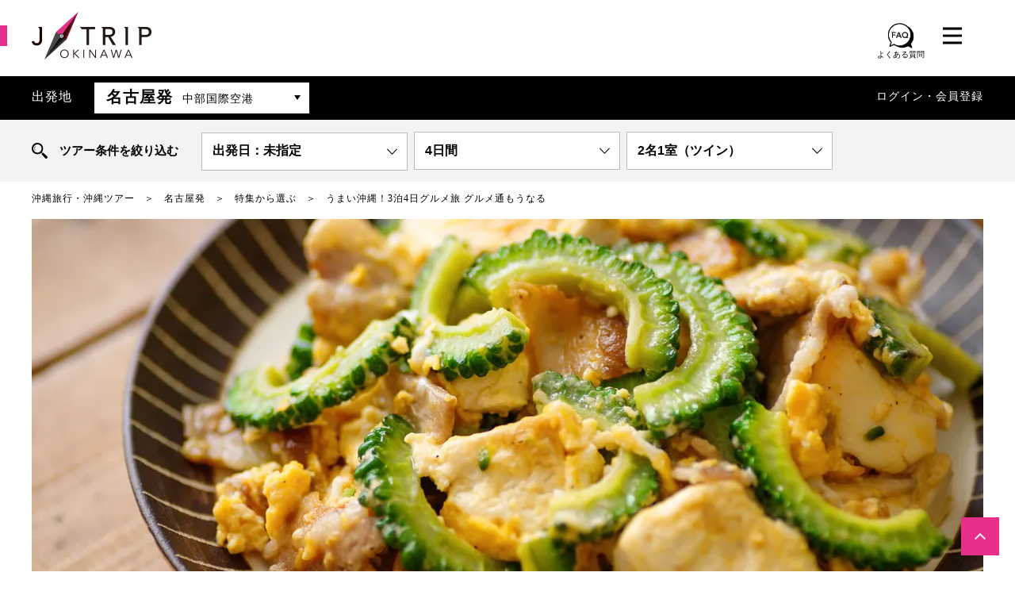

--- FILE ---
content_type: text/html; charset=UTF-8
request_url: https://www.jtrip.co.jp/j-okinawa/chu/sp/course19068/
body_size: 73270
content:
<!doctype html>
<html lang="ja">
<!-- enterprise -->
<!-- ver 2026-02-01 08:55:26 -->
<head prefix="og: http://ogp.me/ns# fb: http://ogp.me/ns/fb#">
<meta charset="utf-8">
<meta name="format-detection" content="telephone=no">
<!-- viewport -->
<meta name="viewport" content="width=device-width, initial-scale=1.0">

<title>うまい沖縄！3泊4日グルメ旅 グルメ通もうなる 名古屋発｜沖縄旅行を予約するならJALで行く格安旅行のジェイトリップ</title>
<!--SEO -->
<meta name="description" content="名古屋発 沖縄旅行の目的はグルメという方におすすめのモデルコースをご提案。ぜひ訪れていただきたいおすすめのお店と、時折観光を交えながら3泊4日のモデルコースにしてみました。気に入っていただけましたら、モデルコース通りの旅行が可能なフリープランを掲載していますので、そのまま即予約も可能です。" />

<!--theme color-->
<meta name="theme-color" media="(prefers-color-scheme: light)" content="#e62e8b">
<meta name="theme-color" media="(prefers-color-scheme: dark)" content="black">

<!-- manifest -->
<link rel="manifest" href="https://www.jtrip.co.jp/manifest.json">

<!-- canonical tag -->
<link rel="canonical" href="https://www.jtrip.co.jp/j-okinawa/sp/course19068/">


<!-- apple touch icon -->
<link rel="apple-touch-icon" sizes="180x180" href="https://mda.jtp.li/common/img/apple-touch-icon.png">

<!-- OGP -->
<meta property="og:type" content="website" />
<meta property="og:title" content="うまい沖縄！3泊4日グルメ旅 グルメ通もうなる 名古屋発｜沖縄旅行を予約するならJALで行く格安旅行のジェイトリップ" />
<meta property="og:description" content="名古屋発 沖縄旅行の目的はグルメという方におすすめのモデルコースをご提案。ぜひ訪れていただきたいおすすめのお店と、時折観光を交えながら3泊4日のモデルコースにしてみました。気に入っていただけましたら、モデルコース通りの旅行が可能なフリープランを掲載していますので、そのまま即予約も可能です。" />
<meta property="og:url" content="https://www.jtrip.co.jp/j-okinawa/chu/sp/course19068/" />
<meta property="og:site_name" content="沖縄旅行を予約するならJALで行く格安旅行のジェイトリップ" />
<meta property="fb:app_id" content="205791443502869" />
<meta property="og:image" content="https://img.jtrip.co.jp/uploads/221226134127_goya.jpg" />
<meta property="og:image:width" content="640" />
<meta property="og:image:height" content="480" />
<meta name="twitter:card" content="summary_large_image" />
<meta name="twitter:description" content="名古屋発 沖縄旅行の目的はグルメという方におすすめのモデルコースをご提案。ぜひ訪れていただきたいおすすめのお店と、時折観光を交えながら3泊4日のモデルコースにしてみました。気に入っていただけましたら、モデルコース通りの旅行が可能なフリープランを掲載していますので、そのまま即予約も可能です。" />
<meta name="twitter:title" content="うまい沖縄！3泊4日グルメ旅 グルメ通もうなる 名古屋発｜沖縄旅行を予約するならJALで行く格安旅行のジェイトリップ" />
<meta name="twitter:site" content="@jtrip_tour" />
<meta name="twitter:image" content="https://img.jtrip.co.jp/uploads/221226134127_goya.jpg" />
<!-- CSS -->
<style>
﻿@font-face{font-family:J-TRIP;src:local("J-TRIP-Light"),url("//www.jtrip.co.jp/J-TRIP-Light.otf");font-weight:normal;font-display:swap}@font-face{font-family:J-TRIP;src:local("J-TRIP-Medium"),url("//www.jtrip.co.jp/J-TRIP-Medium.otf");font-weight:bold;font-display:swap}body,div,dl,dt,dd,ul,ol,li,h1,h2,h3,h4,h5,h6,pre,code,form,fieldset,legend,input,textarea,p,blockquote,th,td{margin:0;padding:0}table{border-collapse:collapse;border-spacing:0}fieldset,img{border:0}address,caption,cite,code,dfn,em,strong,th,var{font-style:normal;font-weight:normal}li{list-style:none}caption,th{text-align:left}h1,h2,h3,h4,h5,h6{font-size:100%;font-weight:normal}q:before,q:after{content:""}abbr,acronym{border:0;font-variant:normal}sup{vertical-align:text-top}sub{vertical-align:text-bottom}input,textarea,select{font-family:inherit;font-size:inherit;font-weight:inherit}input,textarea,select{*font-size:100%}legend{color:#000}.clearfix:after{content:".";display:block;height:0;clear:both;visibility:hidden}a{outline:none;text-decoration:none}img{vertical-align:bottom}.slick-slider{position:relative;display:block;box-sizing:border-box;-webkit-user-select:none;-moz-user-select:none;-ms-user-select:none;user-select:none;-webkit-touch-callout:none;-khtml-user-select:none;-ms-touch-action:pan-y;touch-action:pan-y;-webkit-tap-highlight-color:rgba(0,0,0,0)}.slick-list{position:relative;display:block;overflow:hidden;margin:0;padding:0}.slick-list:focus{outline:none}.slick-list.dragging{cursor:pointer;cursor:hand}.slick-slider .slick-track,.slick-slider .slick-list{-webkit-transform:translate3d(0, 0, 0);-moz-transform:translate3d(0, 0, 0);-ms-transform:translate3d(0, 0, 0);-o-transform:translate3d(0, 0, 0);transform:translate3d(0, 0, 0)}.slick-track{position:relative;top:0;left:0;display:block}.slick-track:before,.slick-track:after{display:table;content:""}.slick-track:after{clear:both}.slick-loading .slick-track{visibility:hidden}.slick-slide{display:none;float:left;height:100%;min-height:1px;outline:none}[dir=rtl] .slick-slide{float:right}.slick-slide img{display:block}.slick-slide.slick-loading img{display:none}.slick-slide.dragging img{pointer-events:none}.slick-initialized .slick-slide{display:block}.slick-loading .slick-slide{visibility:hidden}.slick-vertical .slick-slide{display:block;height:auto;border:1px solid rgba(0,0,0,0)}.slick-arrow.slick-hidden{display:none}@font-face{}.slick-prev,.slick-next{font-size:0;line-height:0;position:absolute;top:50%;display:block;width:20px;height:20px;padding:0;-webkit-transform:translate(0, -50%);-ms-transform:translate(0, -50%);transform:translate(0, -50%);cursor:pointer;color:rgba(0,0,0,0);border:none;outline:none;background:rgba(0,0,0,0)}.slick-prev.slick-disabled:before,.slick-next.slick-disabled:before{opacity:.25}.slick-prev:before,.slick-next:before{font-family:"slick";font-size:20px;line-height:1;opacity:.75;color:#fff;-webkit-font-smoothing:antialiased;-moz-osx-font-smoothing:grayscale}.slick-prev{left:-25px}[dir=rtl] .slick-prev{right:-25px;left:auto}.slick-prev:before{content:"←"}[dir=rtl] .slick-prev:before{content:"→"}.slick-next{right:-25px}[dir=rtl] .slick-next{right:auto;left:-25px}.slick-next:before{content:"→"}[dir=rtl] .slick-next:before{content:"←"}.slick-dotted.slick-slider{margin-bottom:30px}.slick-dots{position:absolute;bottom:-25px;display:block;width:100%;padding:0;margin:0;list-style:none;text-align:center}.slick-dots li{position:relative;display:inline-block;width:20px;height:20px;margin:0 5px;padding:0;cursor:pointer}.slick-dots li button{font-size:0;line-height:0;display:block;width:20px;height:20px;padding:5px;cursor:pointer;color:rgba(0,0,0,0);border:0;outline:none;background:rgba(0,0,0,0)}.slick-dots li button:hover,.slick-dots li button:focus{outline:none}.slick-dots li button:hover:before,.slick-dots li button:focus:before{opacity:1}.slick-dots li button:before{font-family:"slick";font-size:6px;line-height:20px;position:absolute;top:0;left:0;width:20px;height:20px;content:"•";text-align:center;opacity:.25;color:#000;-webkit-font-smoothing:antialiased;-moz-osx-font-smoothing:grayscale}.slick-dots li.slick-active button:before{opacity:.75;color:#000}body{font-family:"游明朝","Yu Mincho","游明朝体","YuMincho","ヒラギノ明朝 Pro W3","Hiragino Mincho Pro","HiraMinProN-W3","Hiragino Mincho ProN",Century,"HGS明朝E","ＭＳ Ｐ明朝","MS PMincho",serif;font-size:15px;color:#000;line-height:1.86;letter-spacing:1px;background:#fff;-webkit-text-size-adjust:100%;-webkit-overflow-scrolling:touch}.innerWrap{margin:0 auto;position:relative;-webkit-box-sizing:border-box;-moz-box-sizing:border-box;box-sizing:border-box}.innerWrap.Lsize{max-width:1200px}.innerWrap.Msize{max-width:1000px}.innerWrap.Ssize{max-width:900px}.jFont,.price{font-family:J-TRIP,"游明朝","Yu Mincho","游明朝体","YuMincho","ヒラギノ明朝 Pro W3","Hiragino Mincho Pro","HiraMinProN-W3","Hiragino Mincho ProN",Century,"HGS明朝E","ＭＳ Ｐ明朝","MS PMincho",serif}img{-webkit-backface-visibility:hidden}a{color:#000}a:hover{opacity:.8;transition:all .15s linear}a:hover img,.ro:hover{opacity:.8;transition:all .15s linear}.ro:hover img,.ro a:hover,.ro a:hover img{transition:none;opacity:1}.spCont{display:none}#spMenuOverlay,#spMenu{display:none}.bold,strong{font-weight:bold}.tac{text-align:center}.tal{text-align:left}.tar{text-align:right}.f_left{float:left}.f_right{float:right}.clear{clear:both}#pankuzu{height:auto;overflow:hidden;margin:10px auto 0}@media screen and (max-width: 1000px){#pankuzu{padding-right:30px;padding-left:30px}}#pankuzu li{font-size:12px;float:left}#pankuzu li:after{content:"＞";margin:0 1em}#pankuzu li:last-child:after{display:none}body.toppage #pankuzu{margin:12px auto}header{padding:15px 0 0 0;position:relative}header:before,header:after{content:"";display:block;height:26px;width:calc(100vw - 19px);background:#d80c18;position:absolute;top:32px;left:0;right:0}header:after{display:none}header>.innerWrap{background:#fff;max-width:1262px !important;padding-left:31px;padding-right:31px}header .logo{height:60px}header h1 img,header .logo img{height:60px;width:auto}header header h1{line-height:1.7}header .jaljta{position:absolute;left:220px;top:10px;font-size:14px;font-style:italic;letter-spacing:-0.01em}header .jaljta img{vertical-align:middle;margin-top:-3px;margin-right:4px;height:auto;margin-left:12px}header .catch_post{line-height:3}header .memberPlan{position:absolute;top:15px;right:178px}@media screen and (max-width: 1000px){header .memberPlan{position:relative;left:0;right:0;top:0;display:block;text-align:center;margin-top:16px}}header .memberPlan a{display:block;line-height:1.5;color:#d80c18;padding:5px 20px 5px 30px;border:1px solid #d80c18}header .memberPlan a:before{content:"";border-right:1px solid #d80c18;border-top:1px solid #d80c18;height:6px;width:6px;left:14px;position:absolute;transform:rotate(45deg);-webkit-transform:rotate(45deg);-moz-transform:rotate(45deg);top:50%;margin:-4px 0 0 0}header .btns{position:absolute;top:16px;right:55px;width:110px;height:28px}header .btns li{float:left;margin-left:0;position:relative}header .btns li.favBtn{display:none}header .btns li.faqBtn{margin-right:20px;text-align:center;top:-5px}header .btns li.faqBtn img{height:37px}header .btns li.faqBtn span{display:block;font-size:10px;letter-spacing:initial;line-height:1.2}header .btns li img{height:28px;width:auto}header .btns li .num{display:block;text-align:center;width:22px;height:22px;font-size:14px;line-height:22px;color:#fff;background:#d80c18;border-radius:50%;position:absolute;top:-11px;right:-14px}header .menu .inner{display:none;position:absolute;top:71px;right:0;padding:32px 32px 32px 0px;background:#fff;border:1px solid #6a6a6a;transition:all .25s linear;z-index:9999}header .menu.open .inner{display:block;animation-name:menuIn;animation-duration:.25s;animation-timing-function:ease-out;animation-iteration-count:1;animation-fill-mode:forwards;animation-direction:alternate}header .menu.close .inner{display:block;animation-name:menuOut;animation-duration:.25s;animation-timing-function:ease-out;animation-iteration-count:1;animation-fill-mode:forwards;animation-direction:alternate}header .menu ul{font-size:14px;line-height:2.57;float:left;min-width:160px;padding-left:48px}header .menu ul:nth-child(2){border-left:1px solid #bcbcbc}header .menu ul .noLink{color:#ccc}@keyframes menuIn{0%{display:none;opacity:0;margin-top:-30px}1%{display:block;opacity:0}100%{opacity:1;display:block;margin-top:0;z-index:9999}}@keyframes menuOut{0%{display:block;opacity:1;margin-top:0}99%{display:none;opacity:0}100%{opacity:0;margin-top:-30px;display:none;z-index:-1}}header .departure{padding:8px 0;margin-top:21px;color:#fff;line-height:36px;background:#000}@media screen and (max-width: 1000px){header .departure{padding:0}}@media screen and (max-width: 1000px){header .departure .innerWrap{padding-right:72px}}header .departure .depa{height:auto;overflow:hidden;float:left;font-size:16px}@media screen and (max-width: 1000px){header .departure .depa{float:none;padding:8px 8px 8px 30px}}header .departure .depa .hd{float:left;margin-right:28px}header .departure .depa .select{float:left}@media screen and (max-width: 1000px){header .departure .depa .select{float:none;overflow:hidden}}header .departure .depa .select .active{font-size:20px;font-weight:bold;color:#000;background:#fff;padding-left:15px;padding-right:70px;cursor:pointer;position:relative}header .departure .depa .select .active:after{content:"";width:0;height:0;border-style:solid;border-width:6px 4px 0 4px;border-color:#000 rgba(0,0,0,0) rgba(0,0,0,0) rgba(0,0,0,0);position:absolute;right:11px;top:50%;margin-top:-4px}header .departure .depa .select .active span{font-size:14px;font-weight:normal;margin-left:12px}header .departure .depa .select .pull{display:none;position:absolute;min-width:400px;left:79px;top:60px;color:#000;background:#fff;border:1px solid #d0d0d0;z-index:8888;transition:all .25s linear}header .departure .depa .select .pull.open{display:block;animation-name:menuIn;animation-duration:.25s;animation-timing-function:ease-out;animation-iteration-count:1;animation-fill-mode:forwards;animation-direction:alternate}header .departure .depa .select .pull.close{display:block;animation-name:menuOut;animation-duration:.25s;animation-timing-function:ease-out;animation-iteration-count:1;animation-fill-mode:forwards;animation-direction:alternate}header .departure .depa .select .pull>ul>li{padding:20px 32px 20px;border-bottom:1px solid #d0d0d0}header .departure .depa .select .pull>ul>li.noLink{color:#999;background:#f0f0f0}header .departure .depa .select .pull>ul>li p{font-size:20px}header .departure .depa .select .pull>ul>li ul{height:auto;overflow:hidden;font-size:15px}header .departure .depa .select .pull>ul>li ul li{float:left;margin-right:24px;padding-left:15px;position:relative}header .departure .depa .select .pull>ul>li ul li:before{content:"";display:block;position:absolute;left:0;top:14px;border-right:1px solid #000;border-top:1px solid #000;height:6px;width:6px;transform:rotate(45deg);-webkit-transform:rotate(45deg);-moz-transform:rotate(45deg)}header .departure .depa .select .pull>ul>li ul li.noLink{color:#ddd}header .departure .depa .select .pull>ul>li ul li.noLink:before{border-right:1px solid #ddd;border-top:1px solid #ddd}header .departure .depa .select .pull>ul>li.single{padding:0}header .departure .depa .select .pull>ul>li.single a{display:block;padding:20px 48px 20px;position:relative}header .departure .depa .select .pull>ul>li.single a:after{content:"";display:block;position:absolute;left:32px;top:50%;border-right:1px solid #000;border-top:1px solid #000;height:6px;width:6px;margin-top:-3px;transform:rotate(45deg);-webkit-transform:rotate(45deg);-moz-transform:rotate(45deg)}header .departure .user{float:right;font-size:14px}@media screen and (max-width: 1000px){header .departure .user{float:none;background:#1d2129;padding-left:30px}}header .departure .user #ulLogin_sp{display:none}header .departure .user ul{height:auto;overflow:hidden}header .departure .user ul li{float:left}header .departure .user ul li.name:after{content:"　"}header .departure .user ul li.right.f-normal{display:none}header .departure .user ul li.right.f-normal.login{display:inline-block}header .departure .user ul li a{color:#fff}header .departure .user ul li .point{font-family:J-TRIP,"游明朝","Yu Mincho","游明朝体","YuMincho","ヒラギノ明朝 Pro W3","Hiragino Mincho Pro","HiraMinProN-W3","Hiragino Mincho ProN",Century,"HGS明朝E","ＭＳ Ｐ明朝","MS PMincho",serif;font-size:18px;margin:5px}header .departure .user ul li .f10px.f-normal{font-size:12px;display:none}header .departure .language{position:absolute;top:-8px;bottom:-8px;right:0}@media screen and (max-width: 1000px){header .departure .language{top:0;bottom:0}}header .departure .language .active{display:table;width:72px;height:100%;text-align:center;background:#262626}header .departure .language .active a{display:table-cell;text-align:center;vertical-align:middle}header .departure .language .active img{display:block;width:26px;height:auto;margin:0 auto}header .departure .language ul{display:none;position:absolute;border:1px solid #d0d0d0;top:53px;right:0;z-index:8888}header .departure .language ul li{border-bottom:1px solid #d0d0d0}header .departure .language ul li a{display:block;font-size:14px;text-align:center;width:150px;background:#fff}header .popup{position:fixed;bottom:0;width:100%;z-index:9999;opacity:0;visibility:hidden;transition:.6s}header .popup.is-show{opacity:1;visibility:visible}header .popup-inner{position:absolute;bottom:0;left:0;width:70%;max-width:440px;padding:34px 34px 20px 20px;z-index:2}header .popup-inner img{width:100%;height:auto}header .close-btn{position:absolute;background-color:#bfbfbf;border-radius:50%;width:30px;height:30px;text-align:center;color:#fff;font-size:20px;line-height:1.5;right:24px;top:24px;z-index:3;cursor:pointer}header .bg{position:absolute;left:0;top:0;z-index:1;cursor:pointer}.footerContent{margin-top:54px;padding:51px 0;letter-spacing:normal;background:#f0f0f0}@media screen and (max-width: 1000px){.footerContent{padding-left:30px;padding-right:30px}}.footerContent .innerWrap{height:auto;overflow:hidden}.footerContent .innerWrap .footerh1{text-align:center;font-size:24px;font-weight:bold;padding:0 0 40px}.footerContent .left{width:52%;float:left;font-family:"游ゴシック",YuGothic,"ヒラギノ角ゴ Pro","Hiragino Kaku Gothic Pro","メイリオ","Meiryo",sans-serif}@media screen and (max-width: 1000px){.footerContent .left{width:auto;float:none}}.footerContent .right{width:44.33%;float:right}.footerContent .right .fukidashi{text-align:center;font-size:24px;font-weight:bold;margin-bottom:15px}.footerContent .right article{background-image:linear-gradient(180deg, rgba(204, 204, 204, 0) 0%, rgba(204, 204, 204, 0) 98%, rgb(100, 100, 100) 100%);background-repeat:repeat-y;background-size:100% 2.4em;line-height:2.4}@media screen and (max-width: 1000px){.footerContent .right{width:auto;float:none}}.footerContent .app{display:none;background:#fff url(https://mda.jtp.li/common/img/app_pc.png) right bottom no-repeat;padding:23px 200px 22px 43px;margin-bottom:20px;border:4px solid #ddd}.footerContent .app .hd{font-size:20px;color:#d80c18;font-weight:600;line-height:1.6;margin-bottom:10px}.footerContent .app ul{display:inline-block;padding-right:20px;background:rgba(255,255,255,.8)}.footerContent .app ul li{padding-left:30px;background:url(https://mda.jtp.li/common/img/ico_app.png) left 5px no-repeat;-webkit-background-size:16px 16px;background-size:16px 16px}.footerContent .app .btn{display:block;width:220px;margin-top:16px}.footerContent .app .btn a{display:block;text-align:center;font-size:15px;font-weight:bold;color:#fff;padding:3px 0 4px;background:#202020;border-radius:50px}.footerContent .voice{background:#fff url(https://mda.jtp.li/common/img/arrow_voice.png) right bottom no-repeat;-webkit-background-size:28px 28px;background-size:28px 28px;border:4px solid #ddd;margin-bottom:10px}@media screen and (max-width: 1000px){.footerContent .voice{margin-top:0}}.footerContent .voice:last-child{margin-bottom:0}.footerContent .voice a{display:block;height:auto;overflow:hidden;padding-right:35px}.footerContent .voice .img{float:left;margin-right:30px}.footerContent .voice .hd{font-size:20px;font-weight:bold;padding-top:17px}.footerContent .voice .txt{line-height:1.66}@media screen and (max-width: 1000px){.footerContent .facebook{margin-top:30px;text-align:center}.footerContent .facebook .fb_iframe_widget{width:500px !important}}.footerContent .facebook .copy{text-align:center;font-size:21px;font-weight:bold;margin-bottom:10px}footer{margin-top:54px;color:#fff;position:relative;background:url(https://mda.jtp.li/common/img/bg_footer.png) left top repeat;-webkit-background-size:112px 112px;background-size:112px 112px}footer:before{content:"";display:block;width:553px;height:223px;background:url(https://mda.jtp.li/common/img/logo_footer.png) left top no-repeat;position:absolute;right:0;bottom:3px}footer a{color:#fff}footer .fixPageTop{position:fixed;right:20px;bottom:20px;z-index:5000}footer .fixPageTop a{display:block;width:48px;height:8px;padding:20px 0;background:#d80c18}footer .fixPageTop a img{display:block;width:14px;height:auto;margin:0 auto}footer .pageTop{display:block;text-align:center;margin-bottom:45px;border-bottom:1px solid rgba(255,255,255,.2)}footer .pageTop a{display:block;font-family:"游ゴシック",YuGothic,"ヒラギノ角ゴ Pro","Hiragino Kaku Gothic Pro","メイリオ","Meiryo",sans-serif;font-size:20px;padding:37px 0}footer .links{height:auto;overflow:hidden;padding-left:33px;padding-right:10px}footer .links .left{width:auto}@media screen and (max-width: 1000px){footer .links .left{float:none;width:auto}}footer .links .right{width:auto}@media screen and (max-width: 1000px){footer .links .right{float:none;width:auto;margin-top:40px}}footer .links .right .grouparea{padding-top:30px;padding-bottom:20px;border-top:1px solid rgba(255,255,255,.2);border-bottom:1px solid rgba(255,255,255,.2)}footer .links .right .grouparea .nav_item input{display:none}footer .links .right .grouparea .nav_item .areahd{display:block;position:relative;height:36px;margin-right:25px;padding-left:21px}footer .links .right .grouparea .nav_item .areahd::before{content:"";display:block;position:absolute;left:5px;top:10px;border-right:1px solid #fff;border-top:1px solid #fff;height:7px;width:7px;transform:rotate(45deg);-webkit-transform:rotate(45deg);-moz-transform:rotate(45deg)}footer .links .box .hd{text-align:center;font-size:20px;margin-bottom:25px;font-weight:bold}footer .links .box .shd{font-size:16px;margin-bottom:10px}footer .links .box ul{height:auto;overflow:hidden;margin-bottom:40px;margin-right:-25px;padding-left:5px}footer .links .box ul li{float:left;font-size:14px;line-height:2.28;margin-right:25px;padding-left:16px;position:relative}footer .links .box ul li:before{content:"";display:block;position:absolute;left:0;top:10px;border-right:1px solid #fff;border-top:1px solid #fff;height:7px;width:7px;transform:rotate(45deg);-webkit-transform:rotate(45deg);-moz-transform:rotate(45deg)}footer .links .box ul+.shd{margin-top:33px}footer .links .box.sns{margin-bottom:40px;padding-bottom:20px;border-bottom:1px solid rgba(255,255,255,.2)}footer .links .box.sns .hd{margin-bottom:25px}footer .links .box.sns ul{text-align:center;font-size:0;padding-left:0;margin-right:0;margin-bottom:-10px;display:flex}footer .links .box.sns ul li{font-weight:300;float:none;width:20%;line-height:1;display:inline-block;vertical-align:top;margin:0 0 20px 0;padding:0}footer .links .box.sns ul li:before{display:none}footer .links .box.sns ul li img{width:42px;height:auto;display:block;margin:0 auto 10px}footer .links .box.company ul{text-align:center}footer .links .box.company ul li{display:inline-block;float:none;line-height:2.85}footer .links .box.company ul li:before{top:14px}footer .links .box .ul_ma{margin-bottom:20px !important}footer .links .box .ul_ma li{height:36px}footer .links .box .ma-to{margin-top:40px}footer .links .box .bo-bo{padding-bottom:40px;margin-bottom:40px;border-bottom:1px solid rgba(255,255,255,.2);text-align:center}footer .links .box .bo-bo li{display:inline-block;float:none}footer .copyright{height:75px;text-align:center;font-size:14px;line-height:75px;margin-top:79px;background:#202020;position:relative}.footerContent+footer{margin-top:0}.btn01{display:block;text-align:center;margin-top:20px}.btn01 a{display:inline-block;min-width:325px;font-size:16px;color:#d80c18;padding:9px 40px 8px;border:1px solid #d80c18;border-radius:50px;position:relative;-webkit-box-sizing:border-box;box-sizing:border-box}.btn01 a:after{content:"";border-right:1px solid #d80c18;border-top:1px solid #d80c18;height:5px;width:5px;right:20px;position:absolute;transform:rotate(45deg);-webkit-transform:rotate(45deg);-moz-transform:rotate(45deg);top:50%;margin:-3px 0 0 0}.btn01.accordion a:after{height:6px;width:6px;right:24px;transform:rotate(135deg);-webkit-transform:rotate(135deg);-moz-transform:rotate(135deg);margin:-5px 0 0 0}.fukidashi span{display:inline-block;position:relative}.fukidashi span:before,.fukidashi span:after{content:"";display:inline-block;vertical-align:middle;width:1px;height:45px;top:50%;margin-top:-22px;background:#000;position:absolute}.fukidashi span:before{left:-35px;-webkit-transform:rotate(-30deg);transform:rotate(-30deg)}.fukidashi span:after{right:-35px;-webkit-transform:rotate(30deg);transform:rotate(30deg)}.mainImg{width:100%;height:500px;display:table;table-layout:fixed;background-position:center center;background-repeat:no-repeat;-webkit-background-size:cover;background-size:cover;margin-top:15px}.mainImg .inner{display:table-cell;text-align:center;vertical-align:middle;padding:0 30px}.mainImg .inner .copy{font-size:50px;line-height:1.58;color:#fff;letter-spacing:.15em}.mainImg.archiveImg{height:350px;margin-top:35px;margin-bottom:7px}.mainImg.gelande{height:350px}.mainImg.gelande .inner .copy{color:#000}.mainImg .gotoTour{margin:0;position:absolute;right:15px;bottom:15px}.mainImg.resizeImg{height:800px}@media screen and (max-width: 1200px){.mainImg.resizeImg.innerWrap.Lsize{max-width:inherit}.mainImg.resizeImg{height:66vw}}.gotoTour{margin:40px 0}.gotoTour a{height:98px;display:block;position:relative;background-color:#0080cc;background-image:url(https://mda.jtp.li/common/img/index/bg_choice.png);background-position:right center;background-repeat:no-repeat;-webkit-background-size:auto 100%;background-size:auto 100%;font-size:21px;color:#fff;text-align:center;padding:22px 24px;-webkit-box-sizing:border-box;-moz-box-sizing:border-box;box-sizing:border-box;box-shadow:3px 3px 0px 0px rgba(0,0,0,.15)}.gotoTour a:after{position:absolute;bottom:23px;left:50%;margin-left:-3px;content:"";display:inline-block;border-right:1px solid #fff;border-bottom:1px solid #fff;height:7px;width:7px;transform:rotate(45deg);-webkit-transform:rotate(45deg);-moz-transform:rotate(45deg)}.titleArea{text-align:center;margin-top:35px}.titleArea .catch{font-size:22px;line-height:1.35;font-weight:bold}.titleArea .catch span:before,.titleArea .catch span:after{width:2px}.titleArea .ttl{font-size:34px;line-height:1.58;font-weight:bold;margin-top:11px}.titleArea .area{font-size:21px}.titleArea .description{text-align:left;background:#f6f6f6;padding:30px 48px;margin-top:20px}.map{margin-bottom:-15px}.map #mapArea{height:400px}.map #mapArea .gm-style-iw a .ttl{font-weight:bold;text-decoration:underline}.information{margin-top:55px}.information .hd{font-size:20px;font-weight:bold;text-align:center}.information>ul{display:-webkit-box;display:-moz-box;display:-ms-flexbox;display:-webkit-flex;display:flex;-webkit-flex-wrap:wrap;-moz-flex-wrap:wrap;-ms-flex-wrap:wrap;flex-wrap:wrap;margin-top:10px}.information>ul>li{width:50%;height:auto;overflow:hidden;padding:24px 0;border-bottom:1px dashed #7f7f7f;-webkit-box-sizing:border-box;box-sizing:border-box}.information>ul>li .img{float:left;max-width:50%;height:auto;margin-right:25px}.information>ul>li .shd{overflow:hidden;font-size:20px;line-height:1.5;font-weight:bold;padding-right:25px;margin-bottom:13px}.information>ul>li .txt{overflow:hidden;line-height:1.66;padding-right:25px}.information>ul>li .txt h1,.information>ul>li .txt h2,.information>ul>li .txt h3,.information>ul>li .txt h4,.information>ul>li .txt h5,.information>ul>li .txt h6{font-size:18px;color:#0080cc;margin-bottom:5px;font-weight:bold}.information>ul>li .txt p{margin-bottom:10px}.information>ul>li .txt p:last-child{margin-bottom:0}.information>ul>li .step+.txt{line-height:1.66;margin-top:13px}.information>ul>li .btn01{clear:both;padding-top:15px;padding-right:25px}.information>ul>li .btn01 a{width:100%;min-width:inherit;font-size:15px}.information>ul>li:nth-child(odd) .txt{padding-right:50px}.information>ul>li:nth-child(odd) .btn01{padding-right:50px}.information.col_1>ul{display:block}.information.col_1>ul>li{width:100%}.information.col_1>ul>li .img{max-width:267px}.planInfo{margin-top:30px}.single_slider_wrap{padding-top:80px}.articles>.hd{font-size:20px;line-height:1.35;font-weight:bold;text-align:center;margin-top:45px}.articles article{margin-top:55px}.articles article .hd{font-size:22px;font-weight:bold;padding-left:20px;border-left:6px solid #000;border-bottom:1px solid #d4d4d4}.articles article .img{text-align:center;margin-top:35px}.articles article .img img{max-width:100%;max-height:600px;width:auto;height:auto}.articles article .txt{margin-top:42px}.tabAnchor{margin-top:50px;margin-bottom:0;background:url(https://mda.jtp.li/common/img/bg_tabanchor.png) left top repeat;position:relative}.tabAnchor:after{content:"";display:block;width:90px;height:90px;background:url(https://mda.jtp.li/common/img/bg_tabanchor.png) left top repeat;transform:rotate(135deg);-webkit-transform:rotate(135deg);-moz-transform:rotate(135deg);position:absolute;left:50%;bottom:-25px;margin-left:-45px;z-index:-1}.tabAnchor.anchor:after,.tabAnchor.link:after,.tabAnchor.area:after{display:none}.tabAnchor .hd{text-align:center;font-size:20px;color:#fff;padding:12px 0 11px}.tabAnchor ul{display:-webkit-box;display:-moz-box;display:-ms-flexbox;display:-webkit-flex;display:flex;-webkit-flex-wrap:wrap;-moz-flex-wrap:wrap;-ms-flex-wrap:wrap;flex-wrap:wrap;padding:0 20px 19px}.tabAnchor ul li{width:50%;padding-right:1px;padding-bottom:1px;-webkit-box-sizing:border-box;box-sizing:border-box}.tabAnchor ul li:nth-child(even){padding-right:0}.tabAnchor ul li a{display:block;height:100%;min-height:80px;line-height:1.5;background-color:#fff;background-image:url(https://mda.jtp.li/common/img/bg_anchor.png);background-position:right center;background-repeat:no-repeat;overflow:hidden;position:relative;-webkit-box-sizing:border-box;box-sizing:border-box}.tabAnchor ul li a:after{content:"";border-right:1px solid #000;border-top:1px solid #000;height:8px;width:8px;right:24px;position:absolute;transform:rotate(135deg);-webkit-transform:rotate(135deg);-moz-transform:rotate(135deg);top:50%;margin:-5px 0 0 0}.tabAnchor ul li a.active{color:#fff;background-color:#d80c18;background-image:url(https://mda.jtp.li/common/img/bg_anchor_active.png)}.tabAnchor ul li a.active:after{display:none}.tabAnchor ul li a .inner{width:100%;height:100%;display:table}.tabAnchor ul li a .img{width:107px;height:auto;display:table-cell}.tabAnchor ul li a .img img{width:100%;height:auto}.tabAnchor ul li a .ttl{font-size:17px;font-weight:bold;line-height:1.17;display:table-cell;vertical-align:middle;padding:0 50px 0 20px}.tabAnchor ul li a .ttl .copy{display:block;font-size:13px;margin-bottom:5px}.tabAnchor.link ul li a:after,.tabAnchor.area ul li a:after{transform:rotate(45deg);-webkit-transform:rotate(45deg);-moz-transform:rotate(45deg)}.tabAnchor.area ul li{width:25%}.tabAnchor.area ul li:nth-child(even){padding-right:1px}.tabAnchor.area ul li:nth-child(4n){padding-right:0}.tabAnchor.blockAnchor ul{-webkit-justify-content:space-between;-moz-justify-content:space-between;-ms-justify-content:space-between;justify-content:space-between;-ms-flex-pack:space-between;padding-bottom:15px}.tabAnchor.blockAnchor ul li{width:50%;display:block;-webkit-border-radius:3px;-moz-border-radius:3px;border-radius:3px;margin-bottom:10px;padding:0}.tabAnchor.blockAnchor ul li:nth-child(odd){padding-right:5px}.tabAnchor.blockAnchor ul li:nth-child(even){padding-left:5px}.tabAnchor.blockAnchor ul li:nth-last-child(-n+2){margin-bottom:0}.tabAnchor.blockAnchor ul li a{-webkit-border-radius:3px;-moz-border-radius:3px;border-radius:3px}#search_plan{color:#fff;line-height:36px;background:url(https://mda.jtp.li/common/img/bg_tabanchor.png) left top repeat;background:#f3f3f3;font-family:"游ゴシック","Yu Gothic","メイリオ",Meiryo,Arial,"Helvetica Neue","ヒラギノ角ゴ ProN W3",Hiragino Kaku Gothic ProN,sans-serif}#search_plan.fixed{position:fixed;top:0;right:0;left:0;z-index:100}#search_plan>ul{height:78px;background:#f3f3f3;padding:15px 0;letter-spacing:normal;font-size:0}#search_plan>ul>li{display:inline-block;padding:0 4px;width:calc((100% - 210px)/3);max-width:268px;font-size:16px;box-sizing:border-box;font-weight:700;color:#000}#search_plan>ul>li.w50{display:inline-block}#search_plan>ul>li.ttl{font-weight:700;font-size:15px;background:url(https://mda.jtp.li/common/img/ico_hd_search.png) no-repeat left 14px;background-size:20px auto;padding-left:35px;width:210px;height:46px;box-sizing:border-box;padding-top:6px;vertical-align:top}#search_plan>ul>li .hd{font-size:14px;line-height:1;font-weight:700;border-left:4px solid #d80c18;padding:2px 0 2px 13px;border-bottom:4px;margin:13px 0 6px 0;color:#262626;font-family:"游ゴシック","Yu Gothic","メイリオ",Meiryo,Arial,"Helvetica Neue","ヒラギノ角ゴ ProN W3",Hiragino Kaku Gothic ProN,sans-serif}#search_plan>ul>li select,#search_plan>ul>li .ui-datepicker-trigger,#search_plan>ul>li.select_wrap .input{width:100%;height:48px;text-align:left;font-size:16px;padding:5px 25px 5px 13px;background:rgba(0,0,0,0);border:none;cursor:pointer;white-space:nowrap !important;-webkit-appearance:none;-moz-appearance:none;appearance:none;background:url(https://mda.jtp.li/common/img/arrow_select02.png) 95% center no-repeat #fff;-webkit-background-size:12px auto;background-size:12px auto;border:1px solid #bbb;font-family:"游ゴシック","Yu Gothic","メイリオ",Meiryo,Arial,"Helvetica Neue","ヒラギノ角ゴ ProN W3",Hiragino Kaku Gothic ProN,sans-serif;border-radius:0}#search_plan>ul>li select::-ms-expand{display:none}#search_plan>ul>li .ui-datepicker-trigger{background-image:url(https://mda.jtp.li/common/img/ico_hd_select.png);background-size:13px auto;font-weight:700}#search_plan>ul>li .datepicker{display:none}#search_plan>ul>li.select_wrap{position:relative}#search_plan>ul>li.select_wrap .input{box-sizing:border-box;background-image:url(https://mda.jtp.li/common/img/ico_hd_select.png);background-size:13px auto}#search_plan>ul>li.select_wrap .input.open{color:#fe008c;border-color:#fe008c;background-image:url(https://mda.jtp.li/common/img/ico_hd_select_open.png)}#search_plan>ul>li.select_wrap .select{position:absolute;top:50px;left:4px;width:calc(100% - 8px);z-index:100;box-shadow:0 0 10px rgba(0,0,0,.2);background:#fff;padding:0;display:none}#search_plan>ul>li.select_wrap .select.open{display:block}#search_plan>ul>li.select_wrap .select li{display:block;width:100%;border-bottom:1px solid #f4f4f4;box-sizing:border-box;padding:6px 25px;height:auto;font-size:16px;font-weight:500}#search_plan>ul>li.select_wrap .select li.selected{background:url(https://mda.jtp.li/common/img/ico_hd_check.png) no-repeat 95% center;background-size:18px auto;padding-right:43px}#search_plan>ul>li.select_wrap .select li:hover{cursor:pointer;color:#fe008c}.single #ui-datepicker-div{z-index:101 !important}body.membersonly #tourLineup,body.membersonly .tabAnchor{display:none}#tourLineup{margin-top:110px}#tourLineup .tourLineup{display:none}#tourLineup .tourLineup.active{display:block}#tourLineup .hd{text-align:center;font-size:24px;font-weight:bold;line-height:1.58;position:relative}#tourLineup .hd:after{content:"";display:block;width:340px;height:3px;background:#d80c18;position:absolute;top:5px;left:50%;margin-left:-170px}#tourLineup .hd span{font-size:21px;color:#d80c18;display:block}#tourLineup .num{text-align:right;font-size:16px;margin-top:15px;padding-bottom:6px;border-bottom:3px solid #000}@media screen and (max-width: 1000px){#tourLineup .num{padding-right:30px;padding-left:30px}}#tourLineup .num span{font-size:28px}#tourLineup article{padding-top:43px;padding-bottom:35px;border-bottom:3px solid #000;position:relative}@media screen and (max-width: 1000px){#tourLineup article{padding-right:30px;padding-left:30px}}#tourLineup article.noimage .data{padding-left:0}#tourLineup article .data{min-height:220px;padding-left:340px;padding-right:10px;margin-bottom:25px}#tourLineup article .data .catch{font-size:17px;font-weight:bold;line-height:1.58;border-left:6px solid #000;padding-left:10px}#tourLineup article .data .jallogo{overflow:hidden}#tourLineup article .data .jallogo .jaltxt{display:block;position:relative;font-family:"游ゴシック","Yu Gothic","メイリオ",Meiryo,Arial,"Helvetica Neue","ヒラギノ角ゴ ProN W3",Hiragino Kaku Gothic ProN,sans-serif;font-size:13px;line-height:1.58;padding:4px 0 0 72px;margin-top:10px;margin-bottom:4px;box-sizing:border-box;font-weight:bold}#tourLineup article .data .jallogo .jaltxt::before{content:"";position:absolute;display:inline-block;z-index:1;width:72px;height:20px;bottom:1px;left:0}#tourLineup article .data .jallogo .jaltxt.lazyloaded::before{content:"";background:url(https://www.jtrip.co.jp/common/img/logo_jal_b.png) no-repeat;background-size:contain}#tourLineup article .data .ttl{height:auto;overflow:hidden;font-size:24px;font-weight:bold;line-height:1.58}#tourLineup article .data .ttl a{text-decoration:underline}#tourLineup article .data .ttl .subTitle{display:block;font-size:17px;text-decoration:none}#tourLineup article .data .ttl .area{float:right;margin-top:8px;font-size:14px;font-weight:normal}#tourLineup article .data .img,#tourLineup article .data .noimage{position:absolute;left:0;top:43px;max-width:293px;height:auto}@media screen and (max-width: 1000px){#tourLineup article .data .img,#tourLineup article .data .noimage{left:30px}}#tourLineup article .data .txt{margin-top:14px}#tourLineup article .soldoutplan{margin-top:2em}#tourLineup article .plans{margin-top:33px}#tourLineup article .plans>li{height:auto;overflow:hidden;border-top:1px solid #000}#tourLineup article .plans>li:not(:first-child){margin-top:25px}#tourLineup article .plans>li .ttl{float:left;width:43%;font-size:16px;font-weight:bold;line-height:1.58;padding-top:14px;padding-left:23px;padding-right:20px;position:relative;-webkit-box-sizing:border-box;box-sizing:border-box}#tourLineup article .plans>li .ttl:before{content:"";display:block;width:6px;height:40px;background:#000;position:absolute;left:0;top:0}#tourLineup article .plans>li .ttl .icon{font-size:15px}#tourLineup article .plans>li .ttl .icon li{display:inline}#tourLineup article .plans>li .ttl .icon li:after{content:" | "}#tourLineup article .plans>li .ttl .icon li:last-child:after{display:none}#tourLineup article .plans>li .ttl .new{display:inline-block;font-size:14px;line-height:1;color:#fff;padding:2px 5px;margin-right:5px;position:relative;top:-2px;background:#ca0000}#tourLineup article .plans>li .links{display:-webkit-box;display:-moz-box;display:-ms-flexbox;display:-webkit-flex;display:flex;float:left;width:57%;padding-top:18px}#tourLineup article .plans>li .links li{width:25%;line-height:1.58;border-left:1px solid #b8b8b8;-webkit-box-sizing:border-box;box-sizing:border-box}#tourLineup article .plans>li .links li:last-child{border-right:1px solid #b8b8b8}#tourLineup article .plans>li .links li a,#tourLineup article .plans>li .links li>span{display:block;font-size:16px;padding-left:18px;text-decoration:none}#tourLineup article .plans>li .links li a .day,#tourLineup article .plans>li .links li>span .day{color:#000}#tourLineup article .plans>li .links li a .price,#tourLineup article .plans>li .links li a .day.noPrice,#tourLineup article .plans>li .links li>span .price,#tourLineup article .plans>li .links li>span .day.noPrice{display:inline-block;font-weight:bold;position:relative;color:#e62e8b !important}#tourLineup article .plans>li .links li a .price:before,#tourLineup article .plans>li .links li a .day.noPrice:before,#tourLineup article .plans>li .links li>span .price:before,#tourLineup article .plans>li .links li>span .day.noPrice:before{content:"";display:block;width:100%;height:1px;background:#e62e8b !important;position:absolute;bottom:5px;left:0;right:0}#tourLineup article .plans>li .links li a .price b,#tourLineup article .plans>li .links li a .day.noPrice b,#tourLineup article .plans>li .links li>span .price b,#tourLineup article .plans>li .links li>span .day.noPrice b{font-size:20px;line-height:1}#tourLineup article .plans>li .links li a .day.noPrice,#tourLineup article .plans>li .links li>span .day.noPrice{font-size:20px;color:inherit}#tourLineup article .plans>li .links li a.noLink *,#tourLineup article .plans>li .links li>span.noLink *{color:#a3a3a3 !important;pointer-events:none;cursor:default}#tourLineup article .plans>li .links li a.noLink *:before,#tourLineup article .plans>li .links li>span.noLink *:before{display:none !important}#tourLineup.features{padding-top:0}#tourLineup.features>.tabCont>ul{margin-top:40px}#tourLineup.features>.tabCont>ul li:nth-child(n+7){display:list-item}.tabAnchor+.tourLineup{margin-top:80px}.tabAnchor.anchor+.tourLineup,.tabAnchor.link+.tourLineup{margin-top:65px}#tourLineup article .flightfareplans .searchinfo{margin-top:6px}#tourLineup article .flightfareplans .searchinfo>.filter{position:relative;width:100%;padding:2px 0 2px 34px;box-sizing:border-box;line-height:1}#tourLineup article .flightfareplans .searchinfo>.filter::before{content:"";position:absolute;display:inline-block;margin-left:2px;top:1px;left:6px;width:16px;height:16px;background:url(https://mda.jtp.li/common/img/ico_filtering.png) center no-repeat;background-size:auto 16px}#tourLineup article .flightfareplans .searchinfo>.attention{width:100%;text-align:center;font-weight:bold}#tourLineup article .flightfareplans .searchinfo>.attention span{display:block;margin-top:2px;padding:5px 0;border:1px dotted #d80c18;color:#d80c18}#tourLineup article .flightfareplans .plans{margin-top:6px}#tourLineup article .flightfareplans .plans>li{display:-webkit-box;display:-moz-box;display:-ms-flexbox;display:-webkit-flex;display:flex;-webkit-flex-wrap:wrap;-moz-flex-wrap:wrap;-ms-flex-wrap:wrap;flex-wrap:wrap;width:100%}#tourLineup article .flightfareplans .plans>li .ttl{float:none;width:30%;padding-left:20px;padding-right:17px}#tourLineup article .flightfareplans .plans>li>ul{margin-top:16px;width:70%;height:100%;box-sizing:border-box}#tourLineup article .flightfareplans .plans>li>ul>li{display:-webkit-box;display:-moz-box;display:-ms-flexbox;display:-webkit-flex;display:flex;-webkit-flex-wrap:wrap;-moz-flex-wrap:wrap;-ms-flex-wrap:wrap;flex-wrap:wrap;-webkit-align-items:stretch;-moz-align-items:stretch;-ms-align-items:stretch;align-items:stretch;position:relative;padding:12px 0;width:100%;font-family:"游ゴシック","Yu Gothic","メイリオ",Meiryo,Arial,"Helvetica Neue","ヒラギノ角ゴ ProN W3",Hiragino Kaku Gothic ProN,sans-serif;border-bottom:1px solid #dedede}#tourLineup article .flightfareplans .plans>li>ul>li.oldprice,#tourLineup article .flightfareplans .plans>li>ul>li.newprice{height:auto}#tourLineup article .flightfareplans .plans>li>ul>li::after{content:"";position:absolute;top:0;right:0;display:inline-block;width:16.2%;height:100%;background-color:#f4f4f4;z-index:-1}#tourLineup article .flightfareplans .plans>li>ul>li:first-child{padding-top:0}#tourLineup article .flightfareplans .plans>li>ul>li:first-child .btn_reserve a{margin:5px auto}#tourLineup article .flightfareplans .plans>li>ul>li:last-child{padding-bottom:0;border-bottom:none}#tourLineup article .flightfareplans .plans>li>ul>li>div{box-sizing:border-box}#tourLineup article .flightfareplans .plans>li>ul>li>div.info{display:-webkit-box;display:-moz-box;display:-ms-flexbox;display:-webkit-flex;display:flex;padding:0;width:64%;font-weight:500;border-left:1px solid #dedede;border-right:1px dotted #dedede;letter-spacing:0}#tourLineup article .flightfareplans .plans>li>ul>li>div.info .question_link img{width:18px;height:18px;padding:0 0 4px 5px;image-rendering:crisp-edges}#tourLineup article .flightfareplans .plans>li>ul>li>div.info .question_link:hover{cursor:pointer;opacity:.8}#tourLineup article .flightfareplans .plans>li>ul>li>div.info .details{padding:0 5px;width:59%;font-weight:bold;border-right:1px dotted #dedede;box-sizing:border-box;vertical-align:top}#tourLineup article .flightfareplans .plans>li>ul>li>div.info .details li{position:relative;display:inline-block;padding:4px 0 0;width:100%;font-size:13px;font-weight:500;box-sizing:border-box;letter-spacing:0}#tourLineup article .flightfareplans .plans>li>ul>li>div.info .details li::before{content:"";position:absolute;display:inline-block;top:5px;left:0;width:20px;height:20px}#tourLineup article .flightfareplans .plans>li>ul>li>div.info .details li.campaign{padding:0 0 2px}#tourLineup article .flightfareplans .plans>li>ul>li>div.info .details li.campaign img{height:54px;width:auto}#tourLineup article .flightfareplans .plans>li>ul>li>div.info .details li.catch{color:#558a24 !important}#tourLineup article .flightfareplans .plans>li>ul>li>div.info .details li.cancel{padding:2px 0;width:auto;line-height:1;font-weight:bold;border-bottom:1px dotted #142ca5}#tourLineup article .flightfareplans .plans>li>ul>li>div.info .details li.cancel::before{display:none}#tourLineup article .flightfareplans .plans>li>ul>li>div.info .details li.strong{padding:3px 6px 3px 5px;width:auto;line-height:1;font-weight:bold;border-bottom:1px dotted #142ca5;font-size:15px}#tourLineup article .flightfareplans .plans>li>ul>li>div.info .details li.strong.coupon{font-size:14px;border-bottom:none}#tourLineup article .flightfareplans .plans>li>ul>li>div.info .details li.notes{padding:4px 0 8px 14px;font-size:12px;line-height:1.6;color:#777}#tourLineup article .flightfareplans .plans>li>ul>li>div.info .details li.notes+.notes{margin-top:-8px}#tourLineup article .flightfareplans .plans>li>ul>li>div.info .details li.notes::before{content:"※";top:4px;left:1px;font-size:12px}#tourLineup article .flightfareplans .plans>li>ul>li>div.info .details li.notes .cancelpricewin{font-size:14px;color:#fff;line-height:1;font-weight:700;width:17px;height:17px;text-align:center;display:inline-block;background:#777;border-radius:50%;padding:2px;font-style:normal;box-sizing:border-box}#tourLineup article .flightfareplans .plans>li>ul>li>div.info .details li.notes .cancelpricewin:hover{cursor:pointer;opacity:.8}#tourLineup article .flightfareplans .plans>li>ul>li>div.info .details li.seat{padding-left:0}#tourLineup article .flightfareplans .plans>li>ul>li>div.info .details li.credit{border:none}#tourLineup article .flightfareplans .plans>li>ul>li>div.info .details li.credit img{width:auto;height:12px;padding:0 0 0 1px}#tourLineup article .flightfareplans .plans>li>ul>li>div.info .details.catch .eticket::before{background:url(https://mda.jtp.li/common/img/ico_eticket-green.png) center no-repeat;background-size:auto 18px}#tourLineup article .flightfareplans .plans>li>ul>li>div.info .point{padding:4px 5px 0;width:41%;font-size:13px;box-sizing:border-box}#tourLineup article .flightfareplans .plans>li>ul>li>div.info .point li.jalmile{position:relative;padding:0 0 0 52px;color:#333;display:inline}#tourLineup article .flightfareplans .plans>li>ul>li>div.info .point li.jalmile::before{content:"";position:absolute;display:inline-block;background:url(https://www.jtrip.co.jp/common/img/logo_jal.png) no-repeat;background-size:auto;z-index:1;color:#fff;background-size:contain;width:50px;height:14px;top:1px;left:0;image-rendering:-webkit-optimize-contrast;image-rendering:crisp-edges}#tourLineup article .flightfareplans .plans>li>ul>li>div.info .point li.payment{padding-top:2px}#tourLineup article .flightfareplans .plans>li>ul>li>div.info .point li.payment ul{overflow:hidden;font-weight:700}#tourLineup article .flightfareplans .plans>li>ul>li>div.info .point li.payment ul li{float:left;line-height:1;color:#e62a88;border:1px solid #e62a88;padding:3px 5px;font-size:13px;margin:0 2px 4px 0;border-radius:2px}#tourLineup article .flightfareplans .plans>li>ul>li>div.info .point li.payment ul li span{font-size:10px}#tourLineup article .flightfareplans .plans>li>ul>li>div.pricing{display:-webkit-box;display:-moz-box;display:-ms-flexbox;display:-webkit-flex;display:flex;-webkit-align-items:stretch;-moz-align-items:stretch;-ms-align-items:stretch;align-items:stretch;position:relative;padding:0;width:36%;letter-spacing:0;border:none;text-align:right}#tourLineup article .flightfareplans .plans>li>ul>li>div.pricing>ul{display:-webkit-box;display:-moz-box;display:-ms-flexbox;display:-webkit-flex;display:flex;-webkit-flex-wrap:wrap;-moz-flex-wrap:wrap;-ms-flex-wrap:wrap;flex-wrap:wrap;-webkit-align-items:center;-moz-align-items:center;-ms-align-items:center;align-items:center;-webkit-align-content:center;-moz-align-content:center;-ms-align-content:center;align-content:center;width:55%;box-sizing:border-box}#tourLineup article .flightfareplans .plans>li>ul>li>div.pricing>ul li{width:100%;padding:2px 0}#tourLineup article .flightfareplans .plans>li>ul>li>div.pricing>ul li.beforeprice>span{position:relative;display:inline-block;margin-right:3px;font-size:18px;color:#777}#tourLineup article .flightfareplans .plans>li>ul>li>div.pricing>ul li.beforeprice>span>span{font-size:12px}#tourLineup article .flightfareplans .plans>li>ul>li>div.pricing>ul li.beforeprice>span::after{content:"";position:absolute;top:52%;left:1px;height:1px;width:100%;background:#777}#tourLineup article .flightfareplans .plans>li>ul>li>div.pricing>ul li.price span{display:inline-block;margin-right:2px;font-size:14px;color:#d70c19}#tourLineup article .flightfareplans .plans>li>ul>li>div.pricing>ul li.price span b{font-size:26px;line-height:1;padding-right:1px}#tourLineup article .flightfareplans .plans>li>ul>li>div.pricing>ul li.room{font-size:13px;font-weight:500}#tourLineup article .flightfareplans .plans>li>ul>li>div.pricing>ul li.coupon{width:100%;font-size:12px;color:#d80c18}#tourLineup article .flightfareplans .plans>li>ul>li>div.pricing>ul li.coupon span{position:relative;display:inline-block;line-height:1.1;box-sizing:border-box}#tourLineup article .flightfareplans .plans>li>ul>li>div.pricing>ul li.coupon span:first-of-type{padding:0 4px 0 24px;font-size:13px;font-weight:bold}#tourLineup article .flightfareplans .plans>li>ul>li>div.pricing>ul li.coupon span:first-of-type::before{content:"";position:absolute;top:-4px;left:2px;width:22px;height:22px;background:url(https://mda.jtp.li/common/img/ico_coupon.png) center no-repeat;background-size:auto 15px}#tourLineup article .flightfareplans .plans>li>ul>li>div.pricing>ul li.coupon span+span{width:100%;padding-right:2px;font-weight:500;font-size:12px}#tourLineup article .flightfareplans .plans>li>ul>li>div.pricing>ul li.coupon span+span b{font-size:15px}#tourLineup article .flightfareplans .plans>li>ul>li>div.pricing .btn_reserve{display:-webkit-box;display:-moz-box;display:-ms-flexbox;display:-webkit-flex;display:flex;-webkit-align-items:center;-moz-align-items:center;-ms-align-items:center;align-items:center;-webkit-justify-content:center;-moz-justify-content:center;-ms-justify-content:center;justify-content:center;-ms-flex-pack:center;width:45%;border-left:1px dotted #dedede;border-right:1px solid #dedede;box-sizing:border-box;font-size:14px}#tourLineup article .flightfareplans .plans>li>ul>li>div.pricing .btn_reserve a{display:inline-block;padding:5px 0;width:90px;font-size:14px;font-weight:bold;background-color:#d70c19;text-align:center;text-decoration:none;color:#fff;border-bottom:solid 2px #6f070e;border-radius:2px}#tourLineup article .flightfareplans .noplans{margin-top:6px;padding:18px 50px 0;border-top:1px solid #000}#tourLineup article .flightfareplans .noplans>p{text-align:center}#tourLineup article .flightfareplans .noplans>p b{display:block;font-size:18px}#tourLineup article .flightfareplans .noplans>p a{display:block;margin:8px auto 0;width:240px;padding:5px 0;background-color:#dedede}@media screen and (max-width: 1000px){#tourLineup article .flightfareplans .plans>li .ttl{width:20%}#tourLineup article .flightfareplans .plans>li>ul{width:80%}}@media screen and (max-width: 940px){#tourLineup article .flightfareplans .plans>li>ul>li>div.info .details{padding-top:0}#tourLineup article .flightfareplans .plans>li>ul>li>div.info .details li.strong{font-size:13px}#tourLineup article .flightfareplans .plans>li>ul>li>div.info .details li{font-size:11px}#tourLineup article .flightfareplans .plans>li>ul>li>div.info .details li.notes{padding:4px 0 0 20px;font-size:10.5px}}@media screen and (max-width: 860px){#tourLineup article .flightfareplans .plans>li>ul>li>div.pricing .btn_reserve a{right:2px}#tourLineup article .flightfareplans .plans>li>ul>li>div.info .details li,#tourLineup article .flightfareplans .plans>li>ul>li>div.info .point li.jalmile,#tourLineup article .flightfareplans .plans>li>ul>li>div.pricing>ul li.room{font-size:12px}}#overlay{position:fixed;top:0;right:0;bottom:0;left:0;background:rgba(0,0,0,.4);z-index:6000;opacity:0;display:none}#overlay.active{opacity:1;display:block}#popup_info .box{min-width:600px;background:#fff;position:fixed;top:50%;left:50%;transform:translateY(-50%) translateX(-50%);z-index:6010;padding:26px 45px;box-sizing:border-box;letter-spacing:normal;opacity:0;display:none}#popup_info .box.active{opacity:1;display:block}#popup_info .box .ttl{font-weight:700;margin-bottom:6px;font-family:"游ゴシック","Yu Gothic","メイリオ",Meiryo,Arial,"Helvetica Neue","ヒラギノ角ゴ ProN W3",Hiragino Kaku Gothic ProN,sans-serif}#popup_info .box table{border:1px solid #777;width:100%;font-family:"游ゴシック","Yu Gothic","メイリオ",Meiryo,Arial,"Helvetica Neue","ヒラギノ角ゴ ProN W3",Hiragino Kaku Gothic ProN,sans-serif}#popup_info .box table th,#popup_info .box table td{vertical-align:middle;text-align:left;padding:5px 18px;box-sizing:border-box}#popup_info .box table tr{border-bottom:1px solid #777}#popup_info .box table tr:last-of-type{border-bottom:none}#popup_info .box table th{background:#f6f6f6;width:285px}#popup_info .box table+.txt{font-size:13px;margin-top:10px}#popup_info .box table+.txt a{font-weight:700;color:#0094f2;text-decoration:underline;letter-spacing:.05em}#popup_info .box .close{width:45px;position:absolute;top:-27px;right:-20px}#popup_info .box .close:hover{opacity:.8;cursor:pointer}#popup_info .box .close img{width:100%;height:auto}body#sitemap #search_plan{display:none}.sitemapList{margin-top:33px}.sitemapList+.sitemapList{margin-top:50px}.sitemapList h2{font-size:18px;color:#fff;background:#000;padding:10px 15px}.sitemapList h2 a{color:#fff}.sitemapList .inner h3{font-size:20px;padding-left:18px;padding-bottom:4px;margin-top:30px;margin-bottom:10px;border-left:6px solid #d80c18;border-bottom:1px solid #b5b5b5}.sitemapList .inner>ul{height:auto;overflow:hidden}.sitemapList .inner>ul>li{float:left;width:25%;margin-top:10px;padding-right:24px;padding-left:16px;position:relative;-webkit-box-sizing:border-box;-moz-box-sizing:border-box;box-sizing:border-box}.sitemapList .inner>ul>li:before{content:"";display:block;position:absolute;left:0;top:10px;border-right:1px solid #000;border-top:1px solid #000;height:7px;width:7px;transform:rotate(45deg);-webkit-transform:rotate(45deg);-moz-transform:rotate(45deg)}.sitemapList .inner>ul>li:nth-child(4n){padding-right:0}.sitemapList .inner>ul>li:nth-child(4n+1){clear:both}.sitemapList .inner>ul.sp>li{width:50%}.sitemapList .inner>ul.sp>li:nth-child(2n){padding-right:0}.sitemapList .inner>ul.sp>li:nth-child(2n+1){clear:both}.gelandeArea{margin-top:65px;margin-bottom:65px}.gelandeArea .hd{font-size:20px;font-weight:bold;text-align:center;padding-bottom:20px}.gelandeArea .gelande-news{font-size:15px}.gelandeArea .gelande-news li{padding:12px 0;border-bottom:1px dashed #ccc}.gelandeArea .gelande-news .day{display:inline-block}.gelandeArea .gelande-news .icon{display:inline-block;border-radius:20px 20px;padding:2px 6px;margin:0 4px;font-size:12px}.gelandeArea .gelande-news .icon01{border:1px solid #cc004e;color:#cc004e}.gelandeArea .gelande-news .title{display:inline-block}.gelandeMap{margin-top:60px}.gelandeMap .hd{font-size:20px;font-weight:bold;text-align:center;padding-bottom:20px}.gelandeMap img{display:block;max-height:800px;max-width:100%;margin:auto}.gelandeMap a{display:block;position:relative}.gelandeMap a:before{content:" ";position:absolute;right:17px;bottom:17px;background-color:rgba(0,0,0,.5);width:48px;height:48px;background-image:url(https://mda.jtp.li/common/img/btn_search.png);-webkit-background-size:28px auto;background-size:28px auto;background-position:center center;-webkit-border-radius:3px;-moz-border-radius:3px;border-radius:3px;background-repeat:no-repeat}.gelandeInformation{margin-top:40px;background-color:#6182b4;background-image:url(https://mda.jtp.li/common/img/index/bg_choice.png);background-position:115% center;background-repeat:no-repeat;overflow:hidden;padding:45px 0;color:#fff;font-size:15px;background-size:auto 100%}.gelandeInformation h2{margin-bottom:25px;font-size:40px;text-align:center}.gelandeInformation h2:after{display:block;content:" ";width:94px;border-bottom:1px solid #fff;margin:auto}.gelandeInformation>ul{display:-webkit-box;display:-moz-box;display:-ms-flexbox;display:-webkit-flex;display:flex;-webkit-flex-wrap:wrap;-moz-flex-wrap:wrap;-ms-flex-wrap:wrap;flex-wrap:wrap;-webkit-justify-content:center;-moz-justify-content:center;-ms-justify-content:center;justify-content:center;-ms-flex-pack:center;background-image:url(https://mda.jtp.li/common/img/bd_dotted.png);background-position:left top}.gelandeInformation>ul>li{display:-webkit-box;display:-moz-box;display:-ms-flexbox;display:-webkit-flex;display:flex;-webkit-align-items:baseline;-moz-align-items:baseline;-ms-align-items:baseline;align-items:baseline;margin:0 20px;line-height:68px;height:68px}.gelandeInformation>ul>li:before{content:"● "}.gelandeInformation>ul>li span{display:block}.gelandeInformation>ul>li span.spCont{display:none}.gelandeInformation>ul>li .title{margin-right:8px}.gelandeInformation>ul>li strong{font-weight:bold;font-size:40px;padding-right:2px}.gelandeInformation>ul>li ul{padding-left:5px}.gelandeInformation>ul>li li{display:inline-block;margin-right:7px}#tourLineup article .plans>.more,#tourLineup article .plans>.close{padding-top:30px}#tourLineup article .plans>.more a:after{transform:rotate(135deg);-webkit-transform:rotate(135deg);-moz-transform:rotate(135deg)}#tourLineup article .plans>.close a:after{transform:rotate(-45deg);-webkit-transform:rotate(-45deg);-moz-transform:rotate(-45deg)}#areaname{margin-top:35px;margin-bottom:25px}#areaname a{line-height:1}#areaname a:before{content:"";background-image:url(https://mda.jtp.li/common/img/shop/ico_access.png);background-position:left top;background-size:100% auto;display:inline-block;width:18px;height:18px;margin-right:3px;vertical-align:middle}#areaname a span{display:inline-block;text-decoration:underline;vertical-align:middle}.shopdata{padding-top:50px}.shopdata .active.articles:last-child>.hd{border-bottom:none}.shopdata .active.articles>.hd:after{transform:rotate(-45deg);-webkit-transform:rotate(-45deg);-moz-transform:rotate(-45deg);top:calc(50% - 3px)}.shopdata .articles:last-child>.hd{border-bottom:1px solid #000}.shopdata .articles>.hd{background-color:#eee;padding:25px;border-top:1px solid #000;cursor:pointer;margin:0;position:relative}.shopdata .articles>.hd:after{content:"";border-right:1px solid #d80c18;border-top:1px solid #d80c18;height:10px;width:10px;right:25px;position:absolute;transform:rotate(135deg);-webkit-transform:rotate(135deg);-moz-transform:rotate(135deg);top:calc(50% - 10px)}.shopdata .articles>.hd:before{content:"";height:26px;width:26px;left:25px;position:absolute;top:calc(50% - 13px);background-image:url(https://mda.jtp.li/common/img/shop/ico_point.png);background-position:left top;background-size:100% auto}.shopdata .articles>.content{background-color:#fff;border-top:1px solid #000;display:none;padding-bottom:55px}.shopdata .articles>.content table,.shopdata .articles>.content p,.shopdata .articles>.content ul,.shopdata .articles>.content ol,.shopdata .articles>.content blockquote{margin-bottom:25px}.shopdata .articles>.content strong{font-weight:bold}.shopdata .articles>.content em{font-style:italic}.shopdata .articles>.content table{width:100%;-webkit-box-sizing:border-box;-moz-box-sizing:border-box;box-sizing:border-box}.shopdata .articles>.content table th,.shopdata .articles>.content table td{padding:10px 15px;border:1px solid #000}.shopdata .articles>.content table th{background-color:#f6f6f6}.shopdata .articles>.content .map iframe{width:100%;height:450px}#admincontrol{background-color:#ccc;max-height:500px;max-width:300px;opacity:.8;overflow:scroll;padding:10px;position:absolute;right:0;top:30px;z-index:1000}a.post-edit-link{background-color:red !important;background-image:none !important;border-radius:5px 5px 5px 5px !important;color:#fff !important;font-size:10px !important;font-weight:normal !important;padding:3px 5px !important;text-decoration:none !important;display:inline-block !important;line-height:1.1 !important}a.post-edit-link:hover{background-color:#06c !important}.pending{font-weight:bold;color:#fff;background-color:red;display:inline-block;padding:3px;line-height:1;font-size:12px;text-align:center}#notfound{padding:150px 0;text-align:center}#notfound h2{text-align:center;font-weight:bold;font-size:18px;margin-bottom:20px}#notfound p{text-align:center}.share{display:block;margin-top:60px}.share .copy{text-align:center;font-size:21px;font-weight:bold;margin-bottom:19px}.share ul{text-align:center;font-size:0}.share ul li{display:inline-block;width:112px;margin:0 15px;-webkit-box-sizing:border-box;-moz-box-sizing:border-box;box-sizing:border-box}.share ul li a{display:block;text-align:center;border-bottom:3px solid #000}.share ul li img{height:40px;width:auto}.share ul li.twitter a{background:#000;border-color:#525252}.share ul li.facebook a{background:#404883;border-color:#353b6c}.share ul li.line a{background:#49c726;border-color:#3d9c23}#iframe-goto{border:none;height:490px}.iframe-goto-info{padding:10px 20px;margin:-16px 50px 10px;background-color:#f2f2f2}#goto #notfound{display:none}#goto .gtc0724 h2.hdqa{font-size:19px;font-weight:bold;margin:25px 5px 0 10px;background:linear-gradient(transparent 50%, #ffa64d 65%)}#goto .gtc0724 li{font-size:15px;margin:5px 5px 0 10px}#goto .gtc0724 dt{border:solid 2px orange;font-weight:bold;color:#1b1b1b;padding:10px;margin:30px 10px 0 10px}#goto .gtc0724 dd{font-size:14px;color:#242525;margin:15px 15px 0 15px}.modal__goto{margin-bottom:50px}.modal__contents{display:none;position:fixed;top:0;left:0;width:100%;height:100%;background-color:rgba(204,204,204,.8509803922);overflow-y:scroll}.modal__inner{padding:30px 20px}.modal__inner p:last-of-type{margin-bottom:30px}.modal__open{cursor:pointer;margin:10px auto;padding:10px}.modal__close{position:fixed;right:15px;top:55px;width:30px;height:30px;text-align:center;border-radius:50%;cursor:pointer;border:none;color:#fff;font-size:20px;font-weight:bold;background-color:#000;margin:10px auto;padding:10px}.modal__hotellist ul{list-style:none;padding:0px;margin:auto;font-size:12px}.modal__hotellist ul li{padding:5px}.modal__hotellist ul li:nth-child(odd){background-color:#e8e8e8}.course-content{padding:20px}.course-content .course-content-day{border-top:1px #cecece solid;border-bottom:1px #cecece solid;padding:20px}.course-content .modelSpot__img{display:inline-block;vertical-align:top;padding:0 20px 0 0;margin:0;width:160px;max-width:20%}.course-content .modelSpot__img img{width:100%;height:auto}.course-content .modelSpot__txt{display:inline-block;vertical-align:top;width:70%}.course-content .modelSpot__txt .modelSpot__title-number{display:inline-block;vertical-align:middle;text-align:center;color:#fff;background-color:#0080cc;width:24px;height:24px;font-size:17px;line-height:1.4}.course-content .modelSpot__txt .modelSpot__title{vertical-align:middle;padding-left:4px;font-size:22px;word-break:break-all}.course-content .modelSpot__txt .modelSpot__subtitle{padding:0;margin:0;word-break:break-all}.course-content .modelSpot__txt .modelSpot__startTime{font-size:12px;display:block;padding-top:10px}.course-content .modelSpot__hr{border-right:16px #cecece solid;width:50%;height:40px}.schedule_w .scheduleDAY{color:#fff;padding:10px;box-sizing:border-box}.schedule_w .bgcolor__01{background-color:#6d6d6d}.schedule_w .bgcolor__02{background-color:#7a7a7a}.schedule_w .bgcolor__03{background-color:#818181}.schedule_w .bgcolor__04{background-color:#949494}.schedule_w .arrow_w{display:block;width:100%;height:20px}.schedule_w .arrow_w::after{content:"";border-top:20px solid silver;border-left:10px solid rgba(0,0,0,0);border-right:10px solid rgba(0,0,0,0)}.schedule_w .schedule{padding:20px 20px 20px 40px;box-sizing:border-box;background-color:#fff;border-left:2px dotted silver;margin-left:10px}.schedule_w .schedule .days__info .days__01{width:280px}.schedule_w .schedule .days__info .days__01 .size-big{font-weight:bold;font-size:26px}.schedule_w .schedule .days__info .time{font-size:20px}.schedule_w .schedule .schedule__info .area{font-size:20px;font-weight:bold}.schedule_w .schedule .schedule__info .info .info__01{display:flex;border:2px solid #999;margin-top:10px}.schedule_w .schedule .schedule__info .info .info__01 dt{background:#999;padding:0 14px 0 10px;color:#fff}.schedule_w .schedule .schedule__info .info .info__01 dd{padding:0 10px}.schedule_end{border-bottom:6px solid silver}.planurl_btn{margin-top:15px;position:relative}.planurl_btn:after{content:"";border-right:1px solid #fff;border-top:1px solid #fff;height:6px;width:6px;right:16px;position:absolute;transform:rotate(45deg);-webkit-transform:rotate(45deg);-moz-transform:rotate(45deg);top:50%;margin:-3px 0 0 0}.planurl_btn a{display:block;min-width:inherit;font-size:14px;padding:2px 40px;background:#000;color:#fff}.areaSelect{text-align:center;padding-top:80px;padding-bottom:340px;position:relative;background:url(https://mda.jtp.li/common/img/index/map.png) center -26px no-repeat}.areaSelect .copy{font-size:24px;font-weight:bold;margin-bottom:58px}.areaSelect .logoAnime{position:relative;width:275px;height:275px;margin:0 auto;position:relative}.areaSelect .logoAnime img{width:275px;height:275px;position:absolute;top:-15px;bottom:0;left:0;right:0}.areaSelect .logoAnime .pointer{animation-name:logoAnime;animation-duration:4.5s;animation-timing-function:easeInOutExpo;animation-delay:1s;animation-iteration-count:infinite}@keyframes logoAnime{0%{transform:rotate(0deg)}15%{transform:rotate(390deg)}20%{transform:rotate(330deg)}25%{transform:rotate(370deg)}30%{transform:rotate(350deg)}35%{transform:rotate(365deg)}40%{transform:rotate(360deg)}100%{transform:rotate(360deg)}}.areaSelect .SelectTxt{width:400px;margin:0 auto;position:relative}.areaSelect .SelectTxt .splink{position:absolute;width:400px;left:-10px;bottom:-50px;z-index:0;font-size:22px;color:#d00c18;font-weight:bold;text-align:center;border-radius:5px;background-color:rgba(255,255,255,.9)}.areaSelect ul{position:absolute;left:0;right:0;bottom:373px;display:-webkit-box;display:-moz-box;display:-ms-flexbox;display:-webkit-flex;display:flex;-webkit-flex-wrap:wrap;-moz-flex-wrap:wrap;-ms-flex-wrap:wrap;flex-wrap:wrap}.areaSelect ul li{width:50%;font-size:22px;line-height:2.45;-webkit-box-sizing:border-box;-moz-box-sizing:border-box;box-sizing:border-box}@media screen and (max-width: 1000px){.areaSelect ul li{font-size:19px}}.areaSelect ul li:nth-child(odd){text-align:right;padding-right:230px}@media screen and (max-width: 1000px){.areaSelect ul li:nth-child(odd){padding-right:180px}}.areaSelect ul li:nth-child(odd):after{content:"";display:inline-block;width:18px;height:18px;margin-left:13px;background:#000}.areaSelect ul li:nth-child(even){text-align:left;padding-left:230px}@media screen and (max-width: 1000px){.areaSelect ul li:nth-child(even){padding-left:180px}}.areaSelect ul li:nth-child(even):before{content:"";display:inline-block;width:18px;height:18px;margin-right:13px;background:#000}.areaSelect ul li.okinawa:before,.areaSelect ul li.okinawa:after{background:#e62e8b}.areaSelect ul li.nansei:before,.areaSelect ul li.nansei:after{background:#ea5541}.areaSelect ul li.kyushu:before,.areaSelect ul li.kyushu:after{background:#f39800}.areaSelect ul li.shikoku:before,.areaSelect ul li.shikoku:after{background:#ffe100}.areaSelect ul li.hokkaido:before,.areaSelect ul li.hokkaido:after{background:#0081cc}.areaSelect ul li.tohoku:before,.areaSelect ul li.tohoku:after{background:#00b9ef}.areaSelect ul li.tokyo:before,.areaSelect ul li.tokyo:after{background:#45b035}.areaSelect ul li.kansai:before,.areaSelect ul li.kansai:after{background:#abcd03}.search{width:100%;padding-top:30px;padding-bottom:75px;background-position:center center;position:relative;background-repeat:no-repeat;-webkit-background-size:cover;background-size:cover}.search .innerWrap{max-width:1100px}.search .eng{text-align:center;font-size:80px;line-height:1;letter-spacing:.15em;position:absolute;bottom:-118px;left:-50px;right:-50px}@media screen and (max-width: 1200px){.search .eng{left:0;right:0}}@media screen and (max-width: 1000px){.search .eng{font-size:64px}}.search .copy{text-align:center;font-size:24px;font-weight:bold;color:#fff;margin-bottom:20px}.search .copy svg{height:60px;width:34.2px;vertical-align:middle;margin:0 10px 0 5px}.search .copy svg path{fill:#fff}.search .copy span:before,.search .copy span:after{background:#fff;width:2px}.search .tab{height:auto;overflow:hidden;text-align:center;font-size:0;margin-bottom:10px}.search .tab li{display:inline-block;vertical-align:bottom;margin-right:15px;margin-bottom:11px}.search .tab li a{display:-webkit-box;display:-moz-box;display:-ms-flexbox;display:-webkit-flex;display:flex;text-align:center;background:#d80c18;border-right:2px solid #000;border-bottom:2px solid #000;border-radius:10px;box-shadow:2px 2px 4px rgba(0,0,0,.3);-webkit-box-sizing:border-box;-moz-box-sizing:border-box;box-sizing:border-box}.search .tab li a img{-webkit-align-self:center;-moz-align-self:center;-ms-align-self:center;align-self:center;max-width:100%;max-height:100%;height:auto;width:auto}.search .tab li.Lsize a{width:183px;height:180px}.search .tab li.Msize a{width:129px;height:180px}.search .tab li.Ssize a{width:183px;height:84px}.search .tab li ul{margin-bottom:0}.search .tab li ul li{display:block;margin-right:0}.search .tab li ul li:last-child{margin-bottom:0}.search .searchWrap{padding:10px 50px 22px;background:rgba(255,255,255,.9)}.search .tabCont{display:none}.search .tabCont.active{display:block}.search .tabCont form{margin:0 -10px}.search .tabCont .ttl{text-align:center;font-size:22px;color:#d80c18;font-weight:bold;padding-bottom:2px;margin-bottom:15px;border-bottom:1px solid #000}.search .tabCont .secHd{text-align:center;font-size:20px;border-top:1px solid #000;margin-top:30px;margin-bottom:12px;padding-top:5px}.search .tabCont .hd{font-size:15px;line-height:1;font-weight:bold;padding-top:5px;padding-bottom:3px;padding-left:13px;background:#c9c9ca}.search .tabCont .hd .req{color:#d80c18;margin-left:3px;position:relative;top:-1px}.search .tabCont .hd+.terms{margin-top:14px}.search .tabCont .terms{margin-bottom:-8px;padding-left:13px}.search .tabCont .terms li{display:inline-block;font-size:14px;margin-right:30px;margin-bottom:8px}.search .tabCont .terms li.shd{display:block;font-size:14px;font-weight:bold}.search .tabCont .terms+.terms{margin-top:15px;padding-top:15px;border-top:1px solid #bbb}.search .tabCont table{width:100%}.search .tabCont table td{width:25%;padding-top:5px;padding-right:10px;padding-left:10px}.search .tabCont table tr:first-child td{padding-top:0}.search .tabCont .terms+table{margin-top:18px}.search .tabCont .kodawari{display:none;margin-top:30px;padding:20px 30px;border:1px solid #c9caca}.search .tabCont .kodawari .terms{padding-left:0}.search .tabCont .freeWord{margin-top:15px}.search .tabCont .freeWord input[type=text]{border:1px solid #bbb}.search .tabCont label{cursor:pointer}.search .tabCont select,.search .tabCont input[type=text],.search .tabCont .ui-datepicker-trigger,.search .tabCont p.text{width:100%;height:44px;text-align:left;font-size:16px;padding:5px 25px 5px 13px;background:rgba(0,0,0,0);border:none;cursor:pointer;white-space:nowrap !important;-webkit-box-sizing:border-box;-moz-box-sizing:border-box;box-sizing:border-box}.search .tabCont select,.search .tabCont input[name=date],.search .tabCont input[name=fpdate],.search .tabCont .ui-datepicker-trigger,.search .tabCont p.text{font-family:"游明朝","Yu Mincho","游明朝体","YuMincho","ヒラギノ明朝 Pro W3","Hiragino Mincho Pro","HiraMinProN-W3","Hiragino Mincho ProN",Century,"HGS明朝E","ＭＳ Ｐ明朝","MS PMincho",serif;-webkit-appearance:none;-moz-appearance:none;appearance:none;background:rgba(0,0,0,0) url(https://mda.jtp.li/common/img/arrow_select.png) 95% center no-repeat;-webkit-background-size:auto 5px;background-size:auto 5px}.search .tabCont p.text{cursor:inherit;padding-left:0;line-height:40px}.search .tabCont select::-ms-expand{display:none}.search .tabCont input[type=radio],.search .tabCont input[type=checkbox]{-webkit-appearance:none;-moz-appearance:none;appearance:none;width:18px;height:18px;background:#fff;margin-right:8px;border:1px solid #bcbcbc;outline:none;position:relative;top:3px;-webkit-box-sizing:border-box;-moz-box-sizing:border-box;box-sizing:border-box}.search .tabCont input[type=radio]:checked,.search .tabCont input[type=checkbox]:checked{background:#d80c18;border:none}.search .tabCont input[type=radio]{border-radius:50%}.search .tabCont input.stay{cursor:default}.search .tabCont .btns{text-align:center;font-size:0;margin:10px auto 0;padding-top:16px;border-top:1px solid #bbb}.search .tabCont input[type=submit],.search .tabCont .kodawariBtn,.search .tabCont .closeBtn{display:inline-block;-webkit-appearance:none;-moz-appearance:none;appearance:none;text-align:center;width:320px;height:52px;font-size:18px;line-height:52px;margin:0 8px;color:#fff;background:#000;border:none;border-radius:0 !important;cursor:pointer;transition:all .25s linear}.search .tabCont input[type=submit]:hover,.search .tabCont .kodawariBtn:hover,.search .tabCont .closeBtn:hover{opacity:.8}.search .tabCont .closeBtn{display:block;margin:20px auto 0}.search .tabCont .datepicker,.search .tabCont .datepickerIIT,.search .tabCont .datepicker7{display:none}.search.btnOnly .tab li.Lsize a{width:240px;height:290px}.search.btnOnly .tab li.Msize a{width:180px;height:290px}.search.btnOnly .tab li.Ssize a{width:240px;height:140px}.search.bottom{padding:0;margin-bottom:110px}.search.bottom .innerWrap{max-width:1200px;padding-top:62px;border-top:1px solid #d0d0d0}.search.bottom h3.hd{text-align:center;font-size:24px;font-weight:bold;line-height:1.58;position:relative;margin-bottom:34px}.search.bottom h3.hd:after{content:"";display:block;width:340px;height:3px;background:#d80c18;position:absolute;top:5px;left:50%;margin-left:-170px}.search.bottom h3.hd span{font-size:21px;color:#d80c18;display:block}.search.bottom .searchWrap{padding-top:25px;background:#fff;box-shadow:0 0 3px rgba(0,0,0,.25)}.ui-datepicker-buttonpane .ui-datepicker-close{display:block;width:940px;height:50px;margin:15px auto 0;cursor:pointer;font-size:16px;color:#fff;background:#000;border:none}.tabCont ul.selectbox{display:-webkit-box;display:-moz-box;display:-ms-flexbox;display:-webkit-flex;display:flex;-webkit-flex-wrap:wrap;-moz-flex-wrap:wrap;-ms-flex-wrap:wrap;flex-wrap:wrap;width:100%;font-size:0;letter-spacing:normal;align-items:flex-end}.tabCont ul.selectbox>li{display:inline-block;width:25%;padding-top:5px;padding-right:10px;padding-left:10px;box-sizing:border-box;vertical-align:bottom}.tabCont ul.selectbox>li:first-child{padding-top:0}.tabCont ul.selectbox>li.airport{position:relative;margin:0;padding:2px 10px 20px;width:100%;font-size:0}.tabCont ul.selectbox>li.airport::before{content:"";position:absolute;display:inline-block;bottom:0;left:11px;width:98%;font-size:0;border-top:1px dotted rgba(51,51,51,.4)}.tabCont ul.selectbox>li.airport.w50{width:50%}.tabCont ul.selectbox>li.airport.w50::before{left:10px;width:100%}.tabCont ul.selectbox>li.airport.w50 .round{padding-right:6px !important}.tabCont ul.selectbox>li.airport:nth-child(even)::before{width:96%}.tabCont ul.selectbox>li.airport p:not(:first-child){display:inline-block;width:50%;box-sizing:border-box;vertical-align:bottom}.tabCont ul.selectbox>li.airport p:not(:first-child):nth-child(even){padding-right:10px}.tabCont ul.selectbox>li.airport p:not(:first-child):nth-child(odd){padding-left:10px}.tabCont ul.selectbox>li.airport p:not(:first-child) a,.tabCont ul.selectbox>li.airport p:not(:first-child).return{display:inline-block;position:relative;padding:5px 25px 5px 13px;height:48px;font-family:"游ゴシック","Yu Gothic","メイリオ",Meiryo,Arial,"Helvetica Neue","ヒラギノ角ゴ ProN W3",Hiragino Kaku Gothic ProN,sans-serif;text-align:left;font-size:16px;box-sizing:border-box;vertical-align:top;line-height:2.4}.tabCont ul.selectbox>li.airport p:not(:first-child) a::after,.tabCont ul.selectbox>li.airport p:not(:first-child).return::after{content:"";display:inline-block;position:absolute;top:15px;width:20px;height:20px}.tabCont ul.selectbox>li.airport p:not(:first-child) a.dep::after,.tabCont ul.selectbox>li.airport p:not(:first-child).return.dep::after{right:10px;background:url(https://mda.jtp.li/common/img/ico_flightdep.png) no-repeat;background-size:contain}.tabCont ul.selectbox>li.airport p:not(:first-child) a.arr::after,.tabCont ul.selectbox>li.airport p:not(:first-child).return.arr::after{right:12px;background:url(https://mda.jtp.li/common/img/ico_flightarr.png) no-repeat;background-size:contain}.tabCont ul.selectbox>li.airport p:not(:first-child) a .round,.tabCont ul.selectbox>li.airport p:not(:first-child).return .round{padding-right:10px;vertical-align:1px;font-size:13px}.tabCont ul.selectbox>li.airport p:not(:first-child) a{width:100%;border:1px solid #bbb;cursor:pointer;background-color:#fff}.tabCont ul.selectbox>li.airport p:not(:first-child).return{padding-left:26px;height:48px;font-size:16px;color:#828282}.tabCont ul.selectbox>li.airport p:not(:first-child).return.arr::after{opacity:.6}.tabCont ul.selectbox>li.flight{width:100%;padding:0 10px}.tabCont ul.selectbox>li.flight a{display:inline-block;position:relative;width:100%;padding:5px 10px 5px 13px;min-height:48px;font-family:"游ゴシック","Yu Gothic","メイリオ",Meiryo,Arial,"Helvetica Neue","ヒラギノ角ゴ ProN W3",Hiragino Kaku Gothic ProN,sans-serif;text-align:left;font-size:16px;box-sizing:border-box;vertical-align:middle;line-height:2.4;border:1px solid #bbb;cursor:pointer;background-color:#fff;letter-spacing:-5px}.tabCont ul.selectbox>li.flight a::after{content:"";position:absolute;display:inline-block;width:12px;height:12px;top:48%;right:10px;transform:rotate(-90deg);background:url(https://mda.jtp.li/common/img/arrow_select02.png) 95% center no-repeat #fff;-webkit-background-size:12px auto;background-size:12px auto}.tabCont ul.selectbox>li.flight a div{display:inline-block;width:50%;vertical-align:middle}.tabCont ul.selectbox>li.flight a div>.round{display:inline-block;width:10%;padding:4px 0 3px;font-size:14px;line-height:1;font-weight:bold;color:#fff;background-color:#999;text-align:center;box-sizing:border-box;letter-spacing:normal}.tabCont ul.selectbox>li.flight a div>p{display:inline-block;padding:0 20px;width:90%;box-sizing:border-box;letter-spacing:normal;vertical-align:middle}.tabCont ul.selectbox>li.flight a div>p.flight_num{width:auto;min-width:30%;max-width:50%;padding:0 10px 0 20px;font-size:15px;text-align:center}.tabCont ul.selectbox>li.flight a div>p.flight_num span{display:block;text-align:left;line-height:1.4}.tabCont ul.selectbox>li.flight a div>p.flight_time{width:35%;padding:0 4px;font-size:19px;text-align:center;box-sizing:border-box;font-weight:bold;line-height:1.4}.search_tab.kakuyasu_search_tab,.search_tab.spbottom_search_tab.lazyloaded{background:url(https://mda.jtp.li/common/img/bg_search.png) no-repeat right center #d80c18}.search_tab.kakuyasu_search_tab,.search_tab.spbottom_search_tab{padding-top:0px;padding-bottom:0px;margin-top:54px;-webkit-background-size:auto 800px;background-size:auto 800px;background-position:right bottom}.search_tab.kakuyasu_search_tab .datepickerSP,.search_tab.spbottom_search_tab .datepickerSP{display:none}.search_tab.kakuyasu_search_tab .innerWrap.Lsize,.search_tab.spbottom_search_tab .innerWrap.Lsize{max-width:100%}.search_tab.kakuyasu_search_tab .innerWrap.Lsize .tab1,.search_tab.spbottom_search_tab .innerWrap.Lsize .tab1{display:none}.search_tab.kakuyasu_search_tab .tab,.search_tab.spbottom_search_tab .tab{max-width:none;border:none}.search_tab.kakuyasu_search_tab .tab li,.search_tab.spbottom_search_tab .tab li{height:auto;border-right:none;background:#c1232c}.search_tab.kakuyasu_search_tab .tab li a,.search_tab.spbottom_search_tab .tab li a{height:50px;background:#c1232c;display:block;position:relative}.search_tab.kakuyasu_search_tab .tab li a.active,.search_tab.spbottom_search_tab .tab li a.active{background:#d80c18}.search_tab.kakuyasu_search_tab .tab li a .txt_only,.search_tab.spbottom_search_tab .tab li a .txt_only{position:absolute;top:50%;left:50%;transform:translate(-50%, -50%);-webkit-transform:translate(-50%, -50%);-ms-transform:translate(-50%, -50%);width:90%;text-align:center}.search_tab.kakuyasu_search_tab .tab li .img,.search_tab.spbottom_search_tab .tab li .img{width:80px;height:auto}.search_tab.kakuyasu_search_tab .tabCont input[type=submit],.search_tab.spbottom_search_tab .tabCont input[type=submit]{background-color:#39393a !important;background-image:none}.search_tab.kakuyasu_search_tab .message_box{position:fixed;z-index:9999;display:none;margin:0;background:#fff;box-sizing:border-box;width:90%;max-width:460px;height:160px;padding:15px 20px;left:50%;top:114.5px;transform:translateX(-50%)}.search_tab.kakuyasu_search_tab .message_box .message{padding:20px 0;text-align:center}.search_tab.kakuyasu_search_tab .message_box .closeBtn{cursor:pointer;text-align:center;color:#fff;background-color:#39393a;padding:10px;box-sizing:bo}.search_tab.kakuyasu_search_tab .modal_bg{position:fixed;top:0;left:0;z-index:6666;display:none;width:100%;height:120%;background-color:rgba(0,0,0,.7)}.searchWrap.kakuyasu_search,.searchWrap.spbottom_search{background:rgba(0,0,0,0) !important;border-top:none !important;max-width:1200px;box-sizing:border-box;margin:0 auto;margin-bottom:60px}.searchWrap.kakuyasu_search .message_Fonts,.searchWrap.spbottom_search .message_Fonts{color:#fff;font-size:13px;text-align:center}.searchWrap.kakuyasu_search .list,.searchWrap.spbottom_search .list{margin-top:20px}.searchWrap.kakuyasu_search .list li,.searchWrap.spbottom_search .list li{display:flex;align-items:center;background:#fff;border:1px solid #bbb;width:50%;box-sizing:border-box}.searchWrap.kakuyasu_search .list li:first-of-type,.searchWrap.spbottom_search .list li:first-of-type{margin-right:10px}.searchWrap.kakuyasu_search .list li .hd,.searchWrap.spbottom_search .list li .hd{width:110px;padding:0 0 0 14px;margin:0;background:#fff;border-left:none}.searchWrap.kakuyasu_search .list li .hd.dep,.searchWrap.kakuyasu_search .list li .hd.arr,.searchWrap.spbottom_search .list li .hd.dep,.searchWrap.spbottom_search .list li .hd.arr{width:75px;position:relative;padding:3px 0 3px 40px}.searchWrap.kakuyasu_search .list li .hd.dep::before,.searchWrap.kakuyasu_search .list li .hd.arr::before,.searchWrap.spbottom_search .list li .hd.dep::before,.searchWrap.spbottom_search .list li .hd.arr::before{content:"";display:inline-block;position:absolute;top:0px;left:14px;width:20px;height:20px}.searchWrap.kakuyasu_search .list li .hd.dep::before,.searchWrap.spbottom_search .list li .hd.dep::before{background:url(https://mda.jtp.li/common/img/ico_flightdep.png) no-repeat;background-size:auto;background-size:contain}.searchWrap.kakuyasu_search .list li .hd.arr::before,.searchWrap.spbottom_search .list li .hd.arr::before{background:url(https://mda.jtp.li/common/img/ico_flightarr.png) no-repeat;background-size:auto;background-size:contain}.searchWrap.kakuyasu_search .list li select,.searchWrap.spbottom_search .list li select{border:none;width:100%}.searchWrap.kakuyasu_search .list button,.searchWrap.spbottom_search .list button{border:none}.searchWrap.kakuyasu_search .w100,.searchWrap.spbottom_search .w100{display:flex}.searchWrap.kakuyasu_search .w100 li.sp_date.none_date .hd,.searchWrap.kakuyasu_search .w100 li.sp_date.none_date button,.searchWrap.spbottom_search .w100 li.sp_date.none_date .hd,.searchWrap.spbottom_search .w100 li.sp_date.none_date button{color:#d80c18}.searchWrap.kakuyasu_search .w100 li:last-of-type,.searchWrap.spbottom_search .w100 li:last-of-type{margin-left:10px}.searchWrap.kakuyasu_search .w50,.searchWrap.spbottom_search .w50{margin-right:20px}.searchWrap.kakuyasu_search .title,.searchWrap.spbottom_search .title{text-align:center;font-size:23px;font-weight:700;color:#fff}.searchWrap.kakuyasu_search .list_item3{display:flex}.searchWrap.kakuyasu_search .list_item3 .spitem2{width:70%}.searchWrap.kakuyasu_search .list_item3 .spitem1{width:30%;margin-left:10px}.searchWrap.kakuyasu_search .list_item3 .spitem1 li{width:100%;margin-right:0}@media screen and (min-width: 768px)and (max-width: 1200px){.tabCont ul.selectbox li.airport p:not(:first-child){width:100%}.tabCont ul.selectbox li.airport p:not(:first-child):nth-child(even){padding-bottom:5px;padding-right:0}.tabCont ul.selectbox li.airport p:not(:first-child):nth-child(odd){padding-left:0}.tabCont ul.selectbox li.airport p:not(:first-child).return{padding-left:15px}.tabCont ul.selectbox li.flight a div>.round{width:8%;padding:4px 0 3px;font-size:12px}.tabCont ul.selectbox li.flight a{font-size:14px}.tabCont ul.selectbox li.flight a div>p.flight_time{font-size:14px;width:37%;padding:0 2px;vertical-align:middle}.tabCont ul.selectbox li.flight a div>p.flight_num{font-size:12px;vertical-align:middle}}@media screen and (min-width: 768px)and (max-width: 950px){.tabCont ul.selectbox li.flight a{height:auto}}.tabCont ul li.day{order:1}.tabCont ul li.date{order:2}.tabCont ul li.room{order:5}.tabCont ul li.plan{order:6}.tabCont ul li.airport{order:0}.tabCont ul li.airport:nth-child(2){order:4}.tabCont ul li.flight{order:7}.mdl_select_airport .overlay{display:none;position:fixed;top:0;left:0;right:0;bottom:0;z-index:9999;background:rgba(0,0,0,.6);color:#000}.mdl_select_airport.open .overlay{overflow:scroll;display:block;opacity:1}.mdl_select_airport .airports{margin:0 auto;padding:5px 0;width:900px;height:100%;background:#fff;border-right:1px solid #333;border-left:1px solid #333}.mdl_select_airport .airports h2{font-family:"游ゴシック","Yu Gothic","メイリオ",Meiryo,Arial,"Helvetica Neue","ヒラギノ角ゴ ProN W3",Hiragino Kaku Gothic ProN,sans-serif;position:relative;padding:10px 10px 14px 58px;font-size:21px;line-height:1.3;font-weight:bold}.mdl_select_airport .airports h2 .mdl_airport_close{position:relative;float:right;display:block;width:40px;height:30px;z-index:9999}.mdl_select_airport .airports h2 .mdl_airport_close::before,.mdl_select_airport .airports h2 .mdl_airport_close::after{content:"";position:absolute;top:12px;right:10px;width:34px;height:2px;margin:0;background:#444}.mdl_select_airport .airports h2 .mdl_airport_close::before{transform:rotate(-45deg)}.mdl_select_airport .airports h2 .mdl_airport_close::after{transform:rotate(45deg)}.mdl_select_airport .airports h2::before{content:"";display:inline-block;position:absolute;left:20px;top:13px;width:24px;height:24px}.mdl_select_airport .airports h2.dep::before{background:url(https://mda.jtp.li/common/img/ico_flightdep.png) no-repeat;background-size:contain}.mdl_select_airport .airports h2.arr::before{background:url(https://mda.jtp.li/common/img/ico_flightarr.png) no-repeat;background-size:contain}.mdl_select_airport .airports ul{background:#f5f5f5}.mdl_select_airport .airports ul h3{position:relative;font-family:"游ゴシック","Yu Gothic","メイリオ",Meiryo,Arial,"Helvetica Neue","ヒラギノ角ゴ ProN W3",Hiragino Kaku Gothic ProN,sans-serif;padding:8px 16px 6px;font-size:18px;font-weight:bold;color:#fff;background:#262626}.mdl_select_airport .airports ul h3.accordion{border-bottom:1px solid #fff}.mdl_select_airport .airports ul h3.accordion::after{content:"";display:block;position:absolute;right:22px;top:12px;border-bottom:1px solid #fff;border-right:1px solid #fff;border-top:none;border-left:none;height:14px;width:14px;transform:rotate(45deg);-webkit-transform:rotate(45deg);-moz-transform:rotate(45deg);transform:rotate(45deg)}.mdl_select_airport .airports ul h3.accordion.touch::after{top:20px;transform:rotate(-135deg);-webkit-transform:rotate(-135deg);-moz-transform:rotate(-135deg);transform:rotate(-135deg)}.mdl_select_airport .airports ul li>ul li{font-family:"游ゴシック","Yu Gothic","メイリオ",Meiryo,Arial,"Helvetica Neue","ヒラギノ角ゴ ProN W3",Hiragino Kaku Gothic ProN,sans-serif;padding:8px 20px;font-size:18px;border-bottom:1px solid #262626;font-weight:500;cursor:pointer}.mdl_select_airport .airports ul li>ul li a{display:block}.mdl_select_airport .airports ul li>ul li span.area{display:inline-block;min-width:70px}.mdl_select_airport .airports ul li>ul li:last-child{border-bottom:none}.mdl_select_flight{font-family:"游ゴシック","Yu Gothic","メイリオ",Meiryo,Arial,"Helvetica Neue","ヒラギノ角ゴ ProN W3",Hiragino Kaku Gothic ProN,sans-serif;font-weight:500}.mdl_select_flight.open .overlay{overflow:scroll;display:block;opacity:1}.mdl_select_flight .overlay{display:none;position:fixed;top:0;left:0;right:0;bottom:0;z-index:9999;background:rgba(0,0,0,.6);color:#000}.mdl_select_flight .overlay .flights{position:relative;margin:0 auto;padding:14px 0 140px;width:900px;min-height:100%;background:#fff;border-right:1px solid #333;border-left:1px solid #333;box-sizing:border-box}.mdl_select_flight .overlay .flights .stopover{padding:10px 16px 8px;font-size:0;background-color:#262626;color:#fff;letter-spacing:normal}.mdl_select_flight .overlay .flights .stopover p{display:inline-block;font-size:15px;width:25%;font-weight:bold}.mdl_select_flight .overlay .flights .stopover select{padding:2px 10px 4px;width:14%;font-size:15px;box-sizing:border-box}.mdl_select_flight .overlay .flights h2{position:relative;height:42px;padding:16px 0 10px;text-align:center;font-size:21px;font-weight:bold;line-height:1.2}.mdl_select_flight .overlay .flights .mdl_flight_close{position:relative;float:left;display:block;top:8px;left:10px;width:100px;margin-left:10px;font-size:13px;line-height:1.3;padding:12px 10px;position:absolute;color:#fff;text-decoration:none;border:1px solid #000;background:#969797;background:-moz-linear-gradient(top, #969797 11%, #727272 29%, #505151 37%, #000000 78%);background:-webkit-linear-gradient(top, #969797 11%, #727272 29%, #505151 37%, #000000 78%);background:linear-gradient(to bottom, #969797 11%, #727272 29%, #505151 37%, #000000 78%);filter:progid:DXImageTransform.Microsoft.gradient(startColorstr="#969797", endColorstr="#000000", GradientType=0)}.mdl_select_flight .overlay .flights legend{display:block;width:100%;background:#d70c19;padding:8px 16px 6px;color:#fff;box-sizing:border-box}.mdl_select_flight .overlay .flights legend h3{font-family:"游明朝","Yu Mincho","游明朝体","YuMincho","ヒラギノ明朝 Pro W3","Hiragino Mincho Pro","HiraMinProN-W3","Hiragino Mincho ProN",Century,"HGS明朝E","ＭＳ Ｐ明朝","MS PMincho",serif;display:inline-block;width:84%;font-size:16px;font-weight:bold}.mdl_select_flight .overlay .flights legend a{display:inline-block;width:16%;font-size:15px;text-align:center;COLOR:#fff;text-decoration:underline;line-height:2}.mdl_select_flight .overlay .flights fieldset>ul.select_info{padding:2px 10px;background-color:#dedede;border:none;font-size:0;letter-spacing:normal}.mdl_select_flight .overlay .flights fieldset>ul.select_info li{display:inline-block;padding:5px;font-size:16px;box-sizing:border-box}.mdl_select_flight .overlay .flights fieldset>ul.select_info li.flight_date{width:18%;color:#d70c19;padding-left:10px;font-size:17px;font-weight:bold}.mdl_select_flight .overlay .flights fieldset>ul.select_info li.flight_airport{width:82%;font-size:0;text-align:left}.mdl_select_flight .overlay .flights fieldset>ul.select_info li.flight_airport>p{font-size:14px}.mdl_select_flight .overlay .flights fieldset>ul.select_info li.flight_airport>p>span{padding:0 5px;font-size:16px;font-weight:bold}.mdl_select_flight .overlay .flights fieldset>ul.select_info li.flight_airport>p>span.arrow{padding:0 4px 0 8px;font-size:12px}.mdl_select_flight .overlay .flights fieldset>ul li{border-bottom:1px solid #dedede}.mdl_select_flight .overlay .flights fieldset>ul li input[type=radio]{display:none}.mdl_select_flight .overlay .flights fieldset>ul li input[type=radio]:checked+label{background-color:#fff4fc}.mdl_select_flight .overlay .flights fieldset>ul li input[type=radio]:checked+label::after{position:absolute;content:"";top:50%;left:44px;width:14px;height:14px;margin-top:-6px;background:#da0c19;border-radius:100%}.mdl_select_flight .overlay .flights fieldset>ul li label{position:relative;display:block;width:100%;padding:0 0 0 100px;cursor:pointer;font-size:14px;box-sizing:border-box}.mdl_select_flight .overlay .flights fieldset>ul li label::before{position:absolute;content:"";top:50%;left:40px;width:20px;height:20px;margin-top:-10px;background:#fff;border:1px solid #ccc;border-radius:100%}.mdl_select_flight .overlay .flights fieldset>ul li label .flight_info{padding:6px 20px;min-height:52px;vertical-align:middle;border-left:1px solid #ccc;font-size:0;box-sizing:border-box;letter-spacing:normal}.mdl_select_flight .overlay .flights fieldset>ul li label .flight_info .flight_num{display:inline-block;width:20%;font-size:15px;vertical-align:middle}.mdl_select_flight .overlay .flights fieldset>ul li label .flight_info .flight_num>span{display:block;padding-left:30px;line-height:1.4}.mdl_select_flight .overlay .flights fieldset>ul li label .flight_info .flight_num>span.narrow{padding-left:28px}.mdl_select_flight .overlay .flights fieldset>ul li label .flight_info .flight_time{position:relative;display:inline-block;padding-left:14px;width:80%;font-size:15px;vertical-align:middle;box-sizing:border-box}.mdl_select_flight .overlay .flights fieldset>ul li label .flight_info .flight_time>b{line-height:2.7}.mdl_select_flight .overlay .flights fieldset>ul li label .flight_info .flight_time>span{display:inline-block;padding-right:4px;font-size:22px;font-weight:500}.mdl_select_flight .overlay .flights fieldset>ul li label .flight_info .flight_time>span.getairport{display:inline-block;min-width:26px;padding-right:5px;font-size:15px;vertical-align:3px;color:#d70c19;font-weight:bold;box-sizing:border-box}.mdl_select_flight .overlay .flights fieldset>ul li label .flight_info .flight_time>span.transit{width:80px;padding:0;margin:0 20px;font-size:20px;line-height:.5;vertical-align:-1px;text-align:center;box-sizing:border-box}.mdl_select_flight .overlay .flights fieldset>ul li label .flight_info .flight_time>span.transit>span{font-size:13px}.mdl_select_flight .overlay .flights fieldset>ul li label .flight_info .flight_time>span.flight_day{position:absolute;font-size:14px;line-height:1.2}.mdl_select_flight .overlay .flights fieldset>ul li label .flight_info .narrow,.mdl_select_flight .overlay .flights fieldset>ul li label .flight_info .stay{font-size:13px;padding:4px 0 0;line-height:1.5}.mdl_select_flight .confirmflight{position:absolute;padding:30px 40px 40px;margin:20px auto 0;width:898px;background:#333;border-right:1px solid #333;border-left:1px solid #333;background-color:#333;box-sizing:border-box;bottom:0}.mdl_select_flight .confirmflight input{display:block;padding:8px 5px;font-size:20px;width:100%;color:#fff;text-decoration:none;border:1px solid #e0620e;background:#969797;background:#f2bf9d;background:-moz-linear-gradient(top, #f2bf9d 6%, #e57c37 42%, #e0620e 52%);background:-webkit-linear-gradient(top, #f2bf9d 6%, #e57c37 42%, #e0620e 52%);background:linear-gradient(to bottom, #f2bf9d 6%, #e57c37 42%, #e0620e 52%);filter:progid:DXImageTransform.Microsoft.gradient(startColorstr="#f2bf9d", endColorstr="#e0620e", GradientType=0)}.mdl_select_flight.no_flights .overlay>.flights{height:100%;box-sizing:border-box}.mdl_select_flight.no_flights .overlay>.flights>div{border-top:5px solid #d70c19;padding:75px 0 0;text-align:center;box-sizing:border-box}.mdl_select_flight.no_flights .overlay>.flights>div p{font-weight:bold}.mdl_select_flight.no_flights .overlay>.flights>div a{display:block;margin:20px auto 0;width:240px;padding:5px 20px;background-color:#dedede}.topics{padding-top:75px;padding-bottom:70px;max-width:880px;margin:0 auto}@media screen and (max-width: 1000px){.topics{margin:0 30px}}.topics h2{text-align:center;font-size:24px;font-weight:bold}.topics h2 span:before,.topics h2 span:after{width:2px}.topics table{width:100%;margin-top:40px;border-top:1px solid #bbb}.topics table tr{cursor:pointer}.topics table tr:hover td{opacity:.8}.topics table tr[data-href="#"]{cursor:default;pointer-events:none}.topics table tr[data-href="#"]:hover td{opacity:1}.topics table td{padding-top:15px;padding-bottom:15px;border-bottom:1px solid #bbb;transition:opacity .25s linear}.topics table td.new{width:55px;padding-left:5px}.topics table td.new span{display:inline-block;font-size:14px;line-height:1;color:#fff;padding:4px 3px 2px;background:#d80c18}.topics table td.date{width:115px;font-size:16px}.topics table td.ttl{font-size:18px;line-height:1.5;font-weight:bold;padding-right:30px;min-width:180px}.topics table td.txt{font-size:14px;padding-right:20px;min-width:240px}.topics table td.link{padding-right:35px;position:relative}.topics table td.link:after{content:"";display:block;position:absolute;right:16px;top:50%;border-right:1px solid #d80c18;border-top:1px solid #d80c18;height:6px;width:6px;margin-top:-3px;transform:rotate(45deg);-webkit-transform:rotate(45deg);-moz-transform:rotate(45deg)}.site-portal .topics{padding-top:20px;padding-bottom:30px;margin-top:-200px}.site-portal .topics table{margin-top:0;background:rgba(255,255,255,.45)}.choice{margin-top:110px;min-height:515px;padding-top:72px;padding-bottom:94px;position:relative;-webkit-box-sizing:border-box;-moz-box-sizing:border-box;box-sizing:border-box}@media screen and (max-width: 1000px){.choice{height:auto;padding-left:30px;padding-right:30px;padding-bottom:50px}}.choice .bg{content:"";position:absolute;top:0;bottom:0;left:0;right:0;-moz-transform:skewY(3deg);-webkit-transform:skewY(3deg);-o-transform:skewY(3deg);background-color:#454546;background-repeat:repeat,no-repeat,no-repeat;background-position:left top,left center,right center;background-size:auto,auto 100%,auto 100%}.choice .innerWrap{max-width:1020px;height:auto;overflow:hidden;margin:0 auto}.choice .tab{width:680px;margin:0 auto 54px;display:-webkit-box;display:-moz-box;display:-ms-flexbox;display:-webkit-flex;display:flex;display:none}.choice .tab li{width:50%;text-align:center}.choice .tab li a{display:block;font-size:17px;font-weight:bold;line-height:1.3;padding:12px;background:#fff;position:relative;border:1px solid #b8b8b8;-webkit-box-sizing:border-box;-moz-box-sizing:border-box;box-sizing:border-box}.choice .tab li a.active{border:none;color:#fff;background:#d80c18;color:#fff;border:1px solid #d80c18;pointer-events:none}.choice .tab li a.active:after{content:"";display:block;width:0;height:0;border-style:solid;border-width:11px 6px 0 6px;border-color:#d80c18 rgba(0,0,0,0) rgba(0,0,0,0) rgba(0,0,0,0);position:absolute;left:50%;bottom:-11px;margin-left:-6px}.choice .tab li:nth-child(odd) a{border-right:none;border-radius:8px 0 0 8px}.choice .tab li:nth-child(even) a{border-left:none;border-radius:0 8px 8px 0}.choice .plan{float:left}.choice .hotel{float:right}.choice .tabCont{width:47.648%;text-align:center}.choice .tabCont .hd{display:inline-block;font-size:21px;color:#fff;font-weight:bold;margin-bottom:9px}.choice .tabCont .hd:before{content:"";display:inline-block;vertical-align:middle;width:8px;height:8px;border-radius:50%;background:#d80c18;margin-top:-5px;margin-right:12px}.choice .tabCont .hd span:before,.choice .tabCont .hd span:after{display:none}.choice .tabCont .hd small{font-size:14px}.choice .tabCont .toList{text-align:right;padding-top:10px}.choice .tabCont .toList a{color:#fff;position:relative;padding-right:20px}.choice .tabCont .toList a:after{content:"";display:block;position:absolute;right:7px;top:50%;border-right:1px solid #fff;border-top:1px solid #fff;height:6px;width:6px;margin-top:-3px;transform:rotate(45deg);-webkit-transform:rotate(45deg);-moz-transform:rotate(45deg)}.choice .tabCont ul{width:100%;display:-webkit-box;display:-moz-box;display:-ms-flexbox;display:-webkit-flex;display:flex;-webkit-flex-wrap:wrap;-moz-flex-wrap:wrap;-ms-flex-wrap:wrap;flex-wrap:wrap;-webkit-justify-content:space-between;-moz-justify-content:space-between;-ms-justify-content:space-between;justify-content:space-between;-ms-flex-pack:space-between}.choice .tabCont ul li{width:49.385%;margin-top:6px}.choice .tabCont ul li div{display:table;width:100%;height:100%}.choice .tabCont ul li a{display:table-cell;vertical-align:middle;text-align:left;background:#fff;font-weight:bold;line-height:1.4;letter-spacing:normal;padding-top:20px;padding-bottom:20px;padding-right:25px;position:relative;background:#fff url(https://mda.jtp.li/common/img/bg_anchor.png) right top no-repeat;-webkit-box-sizing:border-box;-moz-box-sizing:border-box;box-sizing:border-box}.choice .tabCont ul li a:after{content:"";display:block;position:absolute;right:16px;top:50%;border-right:1px solid #d80c18;border-top:1px solid #d80c18;height:6px;width:6px;margin-top:-3px;transform:rotate(45deg);-webkit-transform:rotate(45deg);-moz-transform:rotate(45deg)}.choice .tabCont ul li.biggest{width:100%}.choice .tabCont ul li.biggest a{font-size:24px;padding-top:51px;padding-bottom:51px}.choice .tabCont ul li.biggest span{font-size:20px}.choice .tabCont ul li.bigger a{font-size:24px;padding-top:51px;padding-bottom:51px}.choice .tabCont ul li.bigger span{font-size:18px}.choice .tabCont ul li.big a{font-size:18px}.choice .tabCont ul li.big span{font-size:16px}.choice .tabCont ul li.medium a{font-size:18px}.choice .tabCont ul li.medium span{font-size:14px}.choice .tabCont ul li.medium.biggest{width:49.385%}.choice .tabCont ul li.medium.biggest div{height:137px}.choice .tabCont ul li.medium.biggest a{padding-top:0;padding-bottom:0}.choice .tabCont ul li.medium.bigger div{height:88px}.choice .tabCont ul li.medium.bigger a{padding-top:0;padding-bottom:0}.choice .tabCont ul li.medium.small a{font-size:18px;padding-top:15px;padding-bottom:15px}.choice .tabCont ul li.medium.small span{font-size:14px}.choice .tabCont ul li.small a{font-size:16px}.choice .tabCont ul li.small span{font-size:13px}.choice .tabCont ul.narrow li a{padding-top:12px;padding-bottom:11px}.choice .plan ul li a{padding-left:28px}.choice .hotel ul li a{padding-left:18px}.topics+.choice,.areaSelect+.choice{margin-top:35px}.site-hokkaido .choice .hotel ul li a,.site-tokyo .choice .hotel ul li a,.site-kansai .choice .hotel ul li a{padding-top:12px;padding-bottom:11px}.features{padding-top:105px;padding-bottom:57px}@media screen and (max-width: 1000px){.features{padding-left:30px;padding-right:30px}}.features .hd{text-align:center;font-size:24px;font-weight:bold;line-height:1.58;position:relative;margin-bottom:34px}.features .hd:after{content:"";display:block;width:340px;height:3px;background:#d80c18;position:absolute;top:5px;left:50%;margin-left:-170px}.features .hd span{font-size:21px;color:#d80c18;display:block}.features .tab{width:680px;margin:0 auto 54px;display:-webkit-box;display:-moz-box;display:-ms-flexbox;display:-webkit-flex;display:flex}.features .tab li{width:50%;text-align:center}.features .tab li a{display:block;font-size:17px;font-weight:bold;line-height:1.3;padding:12px;background:#fff;position:relative;border:1px solid #b8b8b8;-webkit-box-sizing:border-box;-moz-box-sizing:border-box;box-sizing:border-box}.features .tab li a.active{border:none;color:#fff;background:#d80c18;color:#fff;border:1px solid #d80c18;pointer-events:none}.features .tab li a.active:after{content:"";display:block;width:0;height:0;border-style:solid;border-width:11px 6px 0 6px;border-color:#d80c18 rgba(0,0,0,0) rgba(0,0,0,0) rgba(0,0,0,0);position:absolute;left:50%;bottom:-11px;margin-left:-6px}.features .tab li:nth-child(odd) a{border-right:none;border-radius:8px 0 0 8px}.features .tab li:nth-child(even) a{border-left:none;border-radius:0 8px 8px 0}.features .tabCont{display:none}.features .tabCont.active{display:block}.features .tabCont .fukidashi{text-align:center;font-size:24px;font-weight:bold;margin-bottom:30px}.features .tabCont ul{display:-webkit-box;display:-moz-box;display:-ms-flexbox;display:-webkit-flex;display:flex;-webkit-flex-wrap:wrap;-moz-flex-wrap:wrap;-ms-flex-wrap:wrap;flex-wrap:wrap;transition:all .25s linear}.features .tabCont ul li{width:50%;margin-top:39px}.features .tabCont ul li:nth-child(n+7){display:none}.features .tabCont ul li:nth-child(1),.features .tabCont ul li:nth-child(2){margin-top:0}.features .tabCont ul li a{display:block;position:relative;padding-right:30px}.features .tabCont ul li .img{float:left;margin-right:30px}.features .tabCont ul li .img img{max-width:188px;height:auto}.features .tabCont ul li .data{overflow:hidden}.features .tabCont ul li .cat{font-size:14px;color:#fff;padding:5px 11px;background:#000}.features .tabCont ul li .cat.okinawa{background:#e62e8b}.features .tabCont ul li .cat.nansei{background:#ea5541}.features .tabCont ul li .cat.kyushu{background:#f39800}.features .tabCont ul li .cat.shikoku{background:#ffe100;color:#000}.features .tabCont ul li .cat.hokkaido{background:#0081cc}.features .tabCont ul li .cat.tohoku{background:#00b9ef}.features .tabCont ul li .cat.tokyo{background:#45b035}.features .tabCont ul li .cat.kansai{background:#abcd03}.features .tabCont ul li .cat.jdive{background:#324fba}.features .tabCont ul li .cat.cm{background:#0080cc}.features .tabCont ul li .cat.golf{background:#007c53}.features .tabCont ul li .ttl{font-size:20px;font-weight:bold;line-height:1.4;padding-top:9px}.features .tabCont ul li .cat+.ttl{padding-top:14px}.features .tabCont ul li .txt{font-size:16px;position:absolute;bottom:0;left:218px;right:30px}@media screen and (max-width: 1000px){.features .tabCont ul li .txt{position:static;margin-top:8px}}.features .tabCont ul li .rank{position:absolute;top:-12px;left:-12px;z-index:100;font-size:18px;line-height:1}.features .tabCont ul li .rank b{font-size:42px;margin-left:2px}.features .tabCont .btns{margin-top:46px;text-align:center}.features .tabCont .btns .btn01{margin:0 16px;display:inline-block}.features .tabCont .btns .toList{display:none}.features .tabCont.open ul li:nth-child(n+7){display:block}.features .tabCont.open .btn01:nth-of-type(1) a:after{transform:rotate(-45deg);-webkit-transform:rotate(-45deg);-moz-transform:rotate(-45deg);margin-top:-2px}.features .tabCont.open .btn01.toList{display:inline-block}.features .tabCont.open .btn01.toList a:after{transform:rotate(45deg);-webkit-transform:rotate(45deg);-moz-transform:rotate(45deg)}.archiveImg+.features{padding-top:70px}.archiveImg+.features .tabCont ul li:nth-child(n+7){display:block !important}.site-portal .topics.empty+.features{margin-top:-150px}.purposes{padding-top:62px;padding-bottom:64px;border-top:1px solid #d0d0d0}.purposes .hd{text-align:center;font-size:24px;font-weight:bold;line-height:1.58;position:relative;margin-bottom:34px}.purposes .hd:after{content:"";display:block;width:340px;height:3px;background:#d80c18;position:absolute;top:5px;left:50%;margin-left:-170px}.purposes .hd span{font-size:21px;color:#d80c18;display:block}.purposes ul{display:-webkit-box;display:-moz-box;display:-ms-flexbox;display:-webkit-flex;display:flex;-webkit-flex-wrap:wrap;-moz-flex-wrap:wrap;-ms-flex-wrap:wrap;flex-wrap:wrap}.purposes ul li{width:25%;position:relative;margin-bottom:20px;transition:all .25s linear;background-position:center center;background-repeat:no-repeat;-webkit-background-size:cover;background-size:cover}.purposes ul li:before{content:"";display:block;position:absolute;top:0;bottom:0;left:0;right:0;background:rgba(0,0,0,.2)}.purposes ul li:after{content:"";display:block;padding-top:100%}.purposes ul li:hover{opacity:.8}.purposes ul li div{display:table;width:100%;height:100%;position:absolute;top:0;bottom:0;left:0;right:0}.purposes ul li div:after{content:"";width:0;height:0;border-style:solid;border-width:0 0 18px 18px;border-color:rgba(0,0,0,0) rgba(0,0,0,0) #d80c18 rgba(0,0,0,0);position:absolute;right:0;bottom:0}.purposes ul li a{display:table-cell;text-align:center;vertical-align:middle;font-size:24px;line-height:1.56;color:#fff}.purposes ul li a small{font-size:20px}.service_wrap{margin-top:59px;padding-top:37px;padding-bottom:35px;position:relative;background:#fff}.service_wrap .hd{text-align:center;font-size:21px;font-weight:bold;position:absolute;left:0;right:0;top:-20px}.service_wrap .hd span:before,.service_wrap .hd span:after{margin-top:-15px}.service_wrap .mobr{display:none}.service{font-size:0;display:-webkit-flex;display:flex;flex-wrap:wrap}.service li{width:33.3333333333%;font-size:16px;box-sizing:border-box;-moz-box-sizing:border-box;-webkit-box-sizing:border-box;display:inline-block;padding:6px}.service li .item{height:100%;padding:18px;border-radius:16px;border:1px solid #ccc;box-sizing:border-box;-moz-box-sizing:border-box;-webkit-box-sizing:border-box}.service li .item div{text-align:center}.service li .item div img{padding:10px 0}.service li dl dt{border-bottom:1px solid #ccc;padding:0 0 10px 0;margin:0 0 10px 0;text-align:center;font-weight:bold;color:#d00c18;font-size:18px}.service li dl .border-no{border-bottom:none}.service li dl dd{line-height:1.8}.service li dl dd a{background:url(../img/ico_arrow01.png) no-repeat 95% center;background-size:auto;-webkit-background-size:auto 10px;background-size:auto 10px;padding:10px 20px;text-align:center;display:block;text-decoration:none;color:#d70c18;margin:0 auto;border:1px solid #d70c18;border-radius:25px;font-weight:100;box-sizing:border-box;-moz-box-sizing:border-box;-webkit-box-sizing:border-box;font-size:16px}.img_w01 img{width:120px;height:auto}.img_w02 img{width:280px;height:auto}.faq_wrap{margin-top:59px;padding-top:37px;padding-bottom:35px;position:relative;background:#f0f0f0}@media screen and (max-width: 1000px){.faq_wrap{padding-left:30px;padding-right:30px}}.faq_wrap .hd{text-align:center;font-size:21px;font-weight:bold;position:absolute;left:0;right:0;top:-42px}.faq_wrap .hd span:before,.faq_wrap .hd span:after{margin-top:-15px}.faq_wrap ul{display:-webkit-box;display:-moz-box;display:-ms-flexbox;display:-webkit-flex;display:flex;-webkit-flex-wrap:wrap;-moz-flex-wrap:wrap;-ms-flex-wrap:wrap;flex-wrap:wrap;-webkit-justify-content:space-between;-moz-justify-content:space-between;-ms-justify-content:space-between;justify-content:space-between;-ms-flex-pack:space-between}.faq_wrap ul:after{content:"";display:block;width:100%}@media screen and (max-width: 1000px){.faq_wrap ul:after{display:none}}.faq_wrap ul li{width:100%;background:#fff;margin-top:0 !important;margin-bottom:4px;font-size:16px}.faq_wrap ul li span.noLink{width:100%;height:100%;display:table;font-size:16px;line-height:1.56;position:relative;padding:10px 50px 10px 26px;-webkit-box-sizing:border-box;-moz-box-sizing:border-box;box-sizing:border-box}.faq_wrap ul li span.noLink:after{content:"";display:block;position:absolute;right:21px;top:50%;border-right:1px solid #d80c18;border-top:1px solid #d80c18;height:6px;width:6px;margin-top:-3px;transform:rotate(45deg);-webkit-transform:rotate(45deg);-moz-transform:rotate(45deg)}.faq_wrap ul li span.noLink span{display:table-cell;vertical-align:middle}.faq_wrap .btn01{display:none}.faq_item{font-family:"游ゴシック","Yu Gothic","メイリオ",Meiryo,Arial,"Helvetica Neue","ヒラギノ角ゴ ProN W3",Hiragino Kaku Gothic ProN,sans-serif;width:auto;margin:30px auto 5px;padding:6px;line-height:2}.faq_item label{width:40%;box-sizing:border-box;background:#fff;padding:12px 30px 12px 12px;margin:auto;position:relative;display:inline-block;height:auto;transition:all .5s;vertical-align:top;line-height:1.8}.faq_item label p{display:inline}.faq_item label:before{display:inline-block;content:"Q";padding:0;margin:0 10px 4px 0;font-weight:bold;color:#fff;background-color:#d80c18;border-radius:50%;width:30px;height:30px;text-align:center;font-size:20px;line-height:1.6;letter-spacing:-1px;font-family:J-TRIP,"游明朝","Yu Mincho","游明朝体","YuMincho","ヒラギノ明朝 Pro W3","Hiragino Mincho Pro","HiraMinProN-W3","Hiragino Mincho ProN",Century,"HGS明朝E","ＭＳ Ｐ明朝","MS PMincho",serif}.faq_item input{display:none}.faq_item div{opacity:1}.faq_item div p{line-height:23px;padding:12px 30px 12px 12px;margin:0;text-align:justify;background:#fff;border-left:1px dotted #000}.faq_item .faq_a{width:60%;display:inline-block}.faq_item .faq_a p{margin-bottom:0px;line-height:2}.faq_item .faq_a p:before{display:inline-block;content:"A";padding:0;margin:0 10px 4px 0;font-weight:bold;color:#000;background-color:#ccc;border-radius:50%;width:30px;height:30px;text-align:center;font-size:20px;line-height:1.5;letter-spacing:-1px;font-family:J-TRIP,"游明朝","Yu Mincho","游明朝体","YuMincho","ヒラギノ明朝 Pro W3","Hiragino Mincho Pro","HiraMinProN-W3","Hiragino Mincho ProN",Century,"HGS明朝E","ＭＳ Ｐ明朝","MS PMincho",serif}.manualService{margin-top:120px;padding-top:37px;padding-bottom:35px;position:relative;background:#f0f0f0}@media screen and (max-width: 1000px){.manualService{padding-left:30px;padding-right:30px}}.manualService .hd{text-align:center;font-size:21px;font-weight:bold;position:absolute;left:0;right:0;top:-80px}.manualService .hd span:before,.manualService .hd span:after{margin-top:-15px}.manualService ul{display:-webkit-box;display:-moz-box;display:-ms-flexbox;display:-webkit-flex;display:flex;-webkit-flex-wrap:wrap;-moz-flex-wrap:wrap;-ms-flex-wrap:wrap;flex-wrap:wrap;-webkit-justify-content:space-between;-moz-justify-content:space-between;-ms-justify-content:space-between;justify-content:space-between;-ms-flex-pack:space-between}.manualService ul:after{content:"";display:block;width:32.75%}@media screen and (max-width: 1000px){.manualService ul:after{display:none}}.manualService ul li{width:32.75%;background:#fff;margin-top:0 !important;margin-bottom:1px}@media screen and (max-width: 1000px){.manualService ul li{width:49.5%}}.manualService ul li a,.manualService ul li span.noLink{width:100%;height:100%;display:table;font-size:16px;line-height:1.56;position:relative;padding:10px 50px 10px 26px;-webkit-box-sizing:border-box;-moz-box-sizing:border-box;box-sizing:border-box}.manualService ul li a:after,.manualService ul li span.noLink:after{content:"";display:block;position:absolute;right:21px;top:50%;border-right:1px solid #d80c18;border-top:1px solid #d80c18;height:6px;width:6px;margin-top:-3px;transform:rotate(45deg);-webkit-transform:rotate(45deg);-moz-transform:rotate(45deg)}.manualService ul li a span,.manualService ul li span.noLink span{display:table-cell;vertical-align:middle}.manualService ul li.icon a,.manualService ul li.icon span.noLink{padding-left:72px;background-position:20px center;background-repeat:no-repeat}.manualService ul li.flight a,.manualService ul li.flight span.noLink{background-image:url(https://mda.jtp.li/common/img/index/ico_manual_flight.png)}.manualService ul li.hotel a,.manualService ul li.hotel span.noLink{background-image:url(https://mda.jtp.li/common/img/index/ico_manual_hotel.png)}.manualService ul li.rentacar a,.manualService ul li.rentacar span.noLink{background-image:url(https://mda.jtp.li/common/img/index/ico_manual_rentacar.png)}.manualService ul li.reservation a,.manualService ul li.reservation span.noLink{background-image:url(https://mda.jtp.li/common/img/index/ico_manual_reservation.png)}.manualService ul li.information a,.manualService ul li.information span.noLink{background-image:url(https://mda.jtp.li/common/img/index/ico_manual_information.png)}.manualService ul li.jtrip a,.manualService ul li.jtrip span.noLink{background-image:url(https://mda.jtp.li/common/img/index/ico_manual_jtrip.png)}.manualService .btn01{display:none}.magazine{font-family:"游ゴシック",YuGothic,"ヒラギノ角ゴ Pro","Hiragino Kaku Gothic Pro","メイリオ","Meiryo",sans-serif;padding-top:54px}@media screen and (max-width: 1000px){.magazine{padding-left:30px;padding-right:30px}}.magazine .hd{padding-left:69px;line-height:1.5;position:relative;margin-bottom:40px}.magazine .hd:before{content:"";display:block;width:43px;height:58px;background:#d80c18;position:absolute;left:0;top:0}.magazine .hd span{display:block;font-size:16px;font-weight:bold;margin-bottom:2px}.magazine .posts{display:-webkit-box;display:-moz-box;display:-ms-flexbox;display:-webkit-flex;display:flex;-webkit-flex-wrap:wrap;-moz-flex-wrap:wrap;-ms-flex-wrap:wrap;flex-wrap:wrap;-webkit-justify-content:space-between;-moz-justify-content:space-between;-ms-justify-content:space-between;justify-content:space-between;-ms-flex-pack:space-between}.magazine .posts li{width:47%;margin-bottom:20px}.magazine .posts li:nth-of-type(n+3){margin-bottom:0}@media screen and (max-width: 1000px){.magazine .posts li{width:100%;margin-bottom:10px}}.magazine .posts li a{display:block;height:auto;overflow:hidden}.magazine .posts li .img{float:left;margin-right:25px}.magazine .posts li .img img{max-width:140px}.magazine .posts li .cat{display:block;color:#555;line-height:1.6;overflow:hidden;padding-left:32px;margin:10px 0;background-position:left center;background-repeat:no-repeat;-webkit-background-size:22px auto;background-size:22px auto}.magazine .posts li .cat.sight{background-image:url(https://www.jtrip.co.jp/magazine_hokkaido/wp-content/themes/smart_magazine_neo/images/icon-sight.png)}.magazine .posts li .cat.meal{background-image:url(https://www.jtrip.co.jp/magazine_hokkaido/wp-content/themes/smart_magazine_neo/images/icon-meal.png)}.magazine .posts li .cat.cafe{background-image:url(https://www.jtrip.co.jp/magazine_hokkaido/wp-content/themes/smart_magazine_neo/images/icon-cafe.png)}.magazine .posts li .cat.activity{background-image:url(https://www.jtrip.co.jp/magazine_hokkaido/wp-content/themes/smart_magazine_neo/images/icon-activity.png)}.magazine .posts li .cat.skiing{background-image:url(https://www.jtrip.co.jp/magazine_hokkaido/wp-content/themes/smart_magazine_neo/images/icon-skiing.png)}.magazine .posts li .cat.gift{background-image:url(https://www.jtrip.co.jp/magazine_hokkaido/wp-content/themes/smart_magazine_neo/images/icon-gift.png)}.magazine .posts li .cat.season{background-image:url(https://www.jtrip.co.jp/magazine_hokkaido/wp-content/themes/smart_magazine_neo/images/icon-season.png)}.magazine .posts li .cat.fun{background-image:url(https://www.jtrip.co.jp/magazine_hokkaido/wp-content/themes/smart_magazine_neo/images/icon-fun.png)}.magazine .posts li .cat.benri{background-image:url(https://www.jtrip.co.jp/magazine_tokyo/wp-content/themes/smart_magazine_neo/images/icon-benri.png)}.magazine .posts li .cat.marine{background-image:url(https://www-org.jtrip.co.jp/magazine/wp-content/themes/smart_magazine_neo/images/icon-marine.png)}.magazine .posts li .ttl{font-size:16px;line-height:1.625;overflow:hidden}.magazine .magazineContent{display:-webkit-box;display:-moz-box;display:-ms-flexbox;display:-webkit-flex;display:flex;-webkit-flex-wrap:wrap;-moz-flex-wrap:wrap;-ms-flex-wrap:wrap;flex-wrap:wrap;-webkit-justify-content:space-between;-moz-justify-content:space-between;-ms-justify-content:space-between;justify-content:space-between;-ms-flex-pack:space-between;margin-top:37px}@media screen and (max-width: 1000px){.magazine .magazineContent{margin-top:20px}}.magazine .magazineContent li{width:23.66%}@media screen and (max-width: 1000px){.magazine .magazineContent li{width:49.5%;margin-top:1%}}.magazine .magazineContent li a{display:block;text-align:center;font-size:18px;font-weight:bold;padding:36px 0 30px 39px;border:1px solid #d0d0d0;position:relative;background-position:27px center;background-repeat:no-repeat;-webkit-background-size:auto 58px;background-size:auto 58px}.magazine .magazineContent li a:after{content:"";width:0;height:0;border-style:solid;border-width:0 0 10px 10px;border-color:rgba(0,0,0,0) rgba(0,0,0,0) #000 rgba(0,0,0,0);position:absolute;right:3px;bottom:3px}.magazine .magazineContent li.spot a{background-image:url(https://mda.jtp.li/common/img/index/ico_magazine01.png)}.magazine .magazineContent li.beginner a{background-image:url(https://mda.jtp.li/common/img/index/ico_magazine02.png)}.magazine .magazineContent li.post a{background-image:url(https://mda.jtp.li/common/img/index/ico_magazine03.png)}.magazine .magazineContent li.manual a{background-image:url(https://mda.jtp.li/common/img/index/ico_magazine04.png)}.kakuyasuMagazine{font-family:"游ゴシック",YuGothic,"ヒラギノ角ゴ Pro","Hiragino Kaku Gothic Pro","メイリオ","Meiryo",sans-serif;height:auto;overflow:hidden;padding-top:50px;padding-bottom:11px;border-top:1px solid #ddd}@media screen and (max-width: 1000px){.kakuyasuMagazine{padding-right:30px;padding-left:30px}}.kakuyasuMagazine .hd{padding-left:69px;line-height:1.5;position:relative;margin-bottom:30px}.kakuyasuMagazine .hd:before{content:"";display:block;width:43px;height:58px;background:#d80c18;position:absolute;left:0;top:0}.kakuyasuMagazine .hd span{display:block;font-size:16px;font-weight:bold;margin-bottom:5px}.kakuyasuMagazine .left{width:46.5%;float:left;position:relative}.kakuyasuMagazine .right{width:46.5%;float:right}.kakuyasuMagazine .logo{position:absolute;right:0;top:0}@media screen and (max-width: 1000px){.kakuyasuMagazine .logo{right:-30px;width:60px;height:auto}}.kakuyasuMagazine .txt{font-family:"游明朝","Yu Mincho","游明朝体","YuMincho","ヒラギノ明朝 Pro W3","Hiragino Mincho Pro","HiraMinProN-W3","Hiragino Mincho ProN",Century,"HGS明朝E","ＭＳ Ｐ明朝","MS PMincho",serif;font-size:17px;font-weight:bold;line-height:1.6;padding-left:15px;background-size:100% 2.7em}.kakuyasuMagazine .area{display:-webkit-box;display:-moz-box;display:-ms-flexbox;display:-webkit-flex;display:flex;-webkit-flex-wrap:wrap;-moz-flex-wrap:wrap;-ms-flex-wrap:wrap;flex-wrap:wrap}.kakuyasuMagazine .area li{width:50%;text-align:center;border:1px solid #d0d0d0;-webkit-box-sizing:border-box;-moz-box-sizing:border-box;box-sizing:border-box}.kakuyasuMagazine .area li a{display:block;position:relative;padding:19px 0 17px}.kakuyasuMagazine .area li a:after{content:"";width:0;height:0;border-style:solid;border-width:0 0 10px 10px;border-color:rgba(0,0,0,0) rgba(0,0,0,0) #000 rgba(0,0,0,0);position:absolute;right:8px;bottom:8px}.kakuyasuMagazine .area li p{font-size:22px;line-height:1;font-weight:bold;margin-bottom:7px}.kakuyasuMagazine .area li img{height:35px;width:auto}.kakuyasuMagazine .area li:nth-child(1),.kakuyasuMagazine .area li:nth-child(2){border-bottom:none}.kakuyasuMagazine .area li:nth-child(1),.kakuyasuMagazine .area li:nth-child(3){border-right:none}.kakuyasuMagazine .area li.hokkaido a{color:#0081cc}.kakuyasuMagazine .area li.hokkaido a:after{border-bottom-color:#0081cc}.kakuyasuMagazine .area li.okinawa a{color:#e85298}.kakuyasuMagazine .area li.okinawa a:after{border-bottom-color:#e85298}.kakuyasuMagazine .area li.tokyo a{color:#45b035}.kakuyasuMagazine .area li.tokyo a:after{border-bottom-color:#45b035}.kakuyasuMagazine .area li.kansai a{color:#abcd03}.kakuyasuMagazine .area li.kansai a:after{border-bottom-color:#abcd03}.kakuyasuMagazine .manualLink{text-align:center;margin-top:18px;border:1px solid #d0d0d0}.kakuyasuMagazine .manualLink a{display:block;font-size:22px;line-height:1.6;font-weight:bold;padding:17px 0;position:relative;background:url(https://mda.jtp.li/common/img/index/ico_magazine04.png) 33px center no-repeat;-webkit-background-size:auto 63px;background-size:auto 63px}@media screen and (max-width: 1000px){.kakuyasuMagazine .manualLink a{background:none}}.kakuyasuMagazine .manualLink a:after{content:"";width:0;height:0;border-style:solid;border-width:0 0 10px 10px;border-color:rgba(0,0,0,0) rgba(0,0,0,0) #454545 rgba(0,0,0,0);position:absolute;right:8px;bottom:8px}.kakuyasuMagazine .manualLink a span{display:block;font-size:19px;color:#888}.search_tab{width:100%;padding-top:67px;padding-bottom:67px;background-position:center center;position:relative;background-repeat:no-repeat;-webkit-background-size:cover;background-size:cover}.search_tab .tab{display:-webkit-box;display:-moz-box;display:-ms-flexbox;display:-webkit-flex;display:flex;height:auto;text-align:center;max-width:1000px;margin:0 auto;border:1px solid #9c9c9d;border-bottom:none;-webkit-box-sizing:border-box;-moz-box-sizing:border-box;box-sizing:border-box}.search_tab .tab.tab4{max-width:100%}.search_tab .tab.tab4 li{-webkit-flex-basis:25%;-moz-flex-basis:25%;-ms-flex-basis:25%;flex-basis:25%}.search_tab .tab.tab4 li a{padding-top:12px}.search_tab .tab.tab4 li a span{display:block;float:none !important;text-align:center !important}.search_tab .tab.tab4 li a span .pcCont{display:inline}.search_tab .tab.tab4 li a span.txt{margin-bottom:3px}.search_tab .tab.tab4 li a span.img img{height:45px;width:auto}.search_tab .tab.tab1{max-width:100%}.search_tab .tab.tab1 li{-webkit-flex-basis:100%;-moz-flex-basis:100%;-ms-flex-basis:100%;flex-basis:100%}.search_tab .tab.tab2{max-width:100%}.search_tab .tab.tab2 li{-webkit-flex-basis:50%;-moz-flex-basis:50%;-ms-flex-basis:50%;flex-basis:50%}.search_tab .tab li{-webkit-flex-basis:33.3333%;-moz-flex-basis:33.3333%;-ms-flex-basis:33.3333%;flex-basis:33.3333%;font-weight:700;font-size:17px;line-height:1.41;-webkit-box-sizing:border-box;-moz-box-sizing:border-box;box-sizing:border-box;border-right:2px solid #9c9c9d}.search_tab .tab li:last-of-type{border-right:none}.search_tab .tab li a{display:-webkit-box;display:-moz-box;display:-ms-flexbox;display:-webkit-flex;display:flex;height:100%;-webkit-box-sizing:border-box;-moz-box-sizing:border-box;box-sizing:border-box;color:#fff;background:#39393a;align-items:center;overflow:hidden;padding:14px 25px 11px}.search_tab .tab li .txt{float:left;text-align:left}.search_tab .tab li .img{float:right}.search_tab .tab a.active{background:#d80c18}.search_tab .searchWrap{padding:22px 50px 40px;background:rgba(255,255,255,.9);border-top:4px solid #d80c18}.search_tab .searchWrap .jFont.pcCont{color:#39393a;font-size:18px;position:absolute;bottom:17px;right:26px;line-height:1}.search_tab .tabCont{display:none}.search_tab .tabCont.active{display:block}.search_tab .tabCont img.fp{display:none}.search_tab .tabCont form{margin:0 -10px}.search_tab .tabCont .fukidashi{text-align:center;font-size:23px;font-weight:700;color:#d80c18}.search_tab .tabCont .fukidashi span:before,.search_tab .tabCont .fukidashi span:after{background-color:#d80c18}.search_tab .tabCont .hd{font-size:14px;line-height:1;font-weight:700;border-left:4px solid #d80c18;padding:2px 0 2px 13px;border-bottom:4px;margin:13px 0 6px 0;font-family:"游ゴシック","Yu Gothic","メイリオ",Meiryo,Arial,"Helvetica Neue","ヒラギノ角ゴ ProN W3",Hiragino Kaku Gothic ProN,sans-serif}.search_tab .tabCont .terms{margin-bottom:-8px;padding-left:13px}.search_tab .tabCont .terms li{display:inline-block;font-size:14px;margin-right:30px;margin-bottom:8px}.search_tab .tabCont .terms li.shd{display:block;font-size:14px;font-weight:bold}.search_tab .tabCont .terms+.terms{margin-top:15px;padding-top:15px;border-top:1px solid #bbb}.search_tab .tabCont table{width:100%}.search_tab .tabCont table td{width:25%;padding-top:5px;padding-right:10px;padding-left:10px}.search_tab .tabCont table tr:first-child td{padding-top:0}.search_tab .tabCont .terms+table{margin-top:18px}.search_tab .tabCont .kodawari{display:none;margin-top:30px;padding:20px 30px;border:1px solid #c9caca}.search_tab .tabCont .kodawari .terms{padding-left:0}.search_tab .tabCont .freeWord{margin-top:15px}.search_tab .tabCont .freeWord input[type=text]{border:1px solid #bbb}.search_tab .tabCont label{cursor:pointer}.search_tab .tabCont select,.search_tab .tabCont input[type=text],.search_tab .tabCont .ui-datepicker-trigger,.search_tab .tabCont p.text{width:100%;height:48px;text-align:left;font-size:16px;padding:5px 25px 5px 13px;background:rgba(0,0,0,0);border:none;cursor:pointer;white-space:nowrap !important;-webkit-box-sizing:border-box;-moz-box-sizing:border-box}.search_tab .tabCont select,.search_tab .tabCont input[name=date],.search_tab .tabCont input[name=fpdate],.search_tab .tabCont .ui-datepicker-trigger{-webkit-appearance:none;-moz-appearance:none;appearance:none;background:url(https://mda.jtp.li/common/img/arrow_select02.png) 95% center no-repeat #fff;-webkit-background-size:12px auto;background-size:12px auto;border:1px solid #bbb;font-family:"游ゴシック","Yu Gothic","メイリオ",Meiryo,Arial,"Helvetica Neue","ヒラギノ角ゴ ProN W3",Hiragino Kaku Gothic ProN,sans-serif;border-radius:0}.search_tab .tabCont p.text{cursor:inherit;padding-left:0;line-height:40px}.search_tab .tabCont select::-ms-expand{display:none}.search_tab .tabCont input[type=radio],.search_tab .tabCont input[type=checkbox]{-webkit-appearance:none;-moz-appearance:none;appearance:none;width:18px;height:18px;background:#fff;margin-right:8px;border:1px solid #bcbcbc;outline:none;position:relative;top:3px;-webkit-box-sizing:border-box;-moz-box-sizing:border-box;box-sizing:border-box}.search_tab .tabCont input[type=radio]:checked,.search_tab .tabCont input[type=checkbox]:checked{background:#d80c18;border:none}.search_tab .tabCont input[type=radio]{border-radius:50%}.search_tab .tabCont input.stay{cursor:default}.search_tab .tabCont .btns{text-align:center;font-size:0;padding-top:24px}.search_tab .tabCont .btns .submit_btn.none_click{pointer-events:none;background-color:#999 !important}.search_tab .tabCont input[type=submit],.search_tab .tabCont .kodawariBtn,.search_tab .tabCont .closeBtn{display:inline-block;-webkit-appearance:none;-moz-appearance:none;appearance:none;text-align:center;width:320px;height:52px;font-size:20px;line-height:52px;margin:0 8px;color:#fff;background:url(https://mda.jtp.li/common/img/bg_btn.png) no-repeat right center #d80c18;-webkit-background-size:auto 106px;background-size:auto 106px;border:none;border-radius:0 !important;cursor:pointer;transition:all .25s linear}.search_tab .tabCont input[type=submit]:hover,.search_tab .tabCont .kodawariBtn:hover,.search_tab .tabCont .closeBtn:hover{opacity:.8}.search_tab .tabCont .closeBtn{display:block;margin:20px auto 0}.search_tab .tabCont .datepicker,.search_tab .tabCont .datepickerIIT,.search_tab .tabCont .datepicker7{display:none}.search_tab .tabCont .ui-datepicker-trigger{background-image:url(https://mda.jtp.li/common/img/ico_calendar.png);-webkit-background-size:20px auto;background-size:20px auto}@media screen and (max-width: 1015px){.search_tab .searchWrap{padding-left:30px;padding-right:30px}.search_tab .tab li .img img{width:auto;height:40px;margin-top:3px}}@media screen and (max-width: 930px){.search_tab .tab li a{padding-top:10px}.search_tab .tab li .txt{float:none}.search_tab .tab li .img{display:block;float:none}}@media screen and (max-width: 1245px){.search_tab .innerWrap{padding-left:20px;padding-right:20px}}#result_fp{font-weight:bold}#result_fp .red{color:#d70c19}#result_fp .price,#result_fp .nosale{display:-webkit-box;display:-moz-box;display:-ms-flexbox;display:-webkit-flex;display:flex;margin:20px 0;border-radius:2px;background:#fff;font-family:"游ゴシック","Yu Gothic","メイリオ",Meiryo,Arial,"Helvetica Neue","ヒラギノ角ゴ ProN W3",Hiragino Kaku Gothic ProN,sans-serif}#result_fp .price{-webkit-flex-wrap:wrap;-moz-flex-wrap:wrap;-ms-flex-wrap:wrap;flex-wrap:wrap;overflow:scroll;overflow-x:hidden;height:200px}#result_fp .price li{display:-webkit-box;display:-moz-box;display:-ms-flexbox;display:-webkit-flex;display:flex;-webkit-align-items:center;-moz-align-items:center;-ms-align-items:center;align-items:center;min-height:68px;width:100%;border-bottom:1px dotted #dedede;background-color:#fff}#result_fp .price li#searchdate{background-color:#fffbd9 !important}#result_fp .price li.noprice{display:-webkit-box;display:-moz-box;display:-ms-flexbox;display:-webkit-flex;display:flex;padding:0 100px;color:#b5b5b5;background:#f0f0f0 !important}#result_fp .price li.noprice span{padding-right:10px;font-size:20px;line-height:1.4}#result_fp .price li.noprice span.ttl{width:56%;padding-right:0}#result_fp .price .tourlink{display:-webkit-box;display:-moz-box;display:-ms-flexbox;display:-webkit-flex;display:flex;width:100%;height:100%;padding:0 100px;-webkit-align-items:center;-moz-align-items:center;-ms-align-items:center;align-items:center}#result_fp .price .tourlink .text{position:relative;width:80%;padding:10px 0;font-size:20px;line-height:1.4;display:-webkit-box;display:-moz-box;display:-ms-flexbox;display:-webkit-flex;display:flex;-webkit-align-items:center;-moz-align-items:center;-ms-align-items:center;align-items:center}#result_fp .price .tourlink .text span{padding-right:10px}#result_fp .price .tourlink .text span.red{font-size:28px;font-weight:bold;line-height:1}#result_fp .price .tourlink .text span.red span{font-size:18px}#result_fp .price .tourlink .text span.ttl{width:65%;padding-right:0}#result_fp .price .tourlink .link{display:-webkit-box;display:-moz-box;display:-ms-flexbox;display:-webkit-flex;display:flex;width:20%;-webkit-align-items:center;-moz-align-items:center;-ms-align-items:center;align-items:center;-webkit-justify-content:center;-moz-justify-content:center;-ms-justify-content:center;justify-content:center;-ms-flex-pack:center}#result_fp .price .tourlink .link span{position:relative;display:inline-block;color:#d70c19;font-size:20px}#result_fp .price .tourlink .link span::after{content:"";width:10px;height:10px;border:0px;border-top:solid 3px #d70c19;border-right:solid 3px #d70c19;-ms-transform:rotate(45deg);-webkit-transform:rotate(45deg);transform:rotate(45deg);position:absolute;top:30%;right:-20px}#result_fp .price .tourlink:hover{background-color:#d70c19;color:#fff}#result_fp .price .tourlink:hover .text span.red,#result_fp .price .tourlink:hover .link span{color:#fff}#result_fp .price .tourlink:hover .text span.red::after,#result_fp .price .tourlink:hover .link span::after{border-top:solid 3px #fff;border-right:solid 3px #fff}#result_fp .nosale{padding:10px 100px;-webkit-justify-content:center;-moz-justify-content:center;-ms-justify-content:center;justify-content:center;-ms-flex-pack:center;font-size:20px}#result_fp .nosale a.tabchange{padding:4px 0 0;margin-left:14px;font-size:16px;border-bottom:2px solid #246abd;line-height:1.8;color:#246abd}#result_fp .tabchange{padding:6px 5px 5px;font-size:15px;border-bottom:2px solid #246abd;line-height:1;color:#246abd}#result_fp .tabchange:hover{opacity:.8}#result_fp .price.campaign .tourlink .text span.ttl:last-child{padding-right:0}#result_fp .price.campaign .tourlink .text span.beforeamount{position:relative;color:#d70c19;margin-right:10px;padding-right:0}#result_fp .price.campaign .tourlink .text span.beforeamount span{padding-right:0;font-size:11px}#result_fp .price.campaign .tourlink .text span.beforeamount::after{content:"";position:absolute;display:inline-block;top:50%;left:0;height:1px;width:100%;background-color:#d70c19}#result_fp .price.campaign .tourlink:hover .text span.beforeamount{color:#fff}#result_fp .price.campaign .tourlink:hover .text span.beforeamount span{color:#fff}#result_fp .price.campaign .tourlink:hover .text span.beforeamount::after{background-color:#fff}@media screen and (max-width: 1220px){#result_fp .price.campaign .tourlink{padding:0 50px}#result_fp .price.campaign .tourlink .ttl{font-size:18px}}@media screen and (max-width: 1220px){#result_fp .price.campaign .tourlink{padding:0 50px}#result_fp .price.campaign .tourlink .ttl{font-size:18px}}@media screen and (max-width: 1045px){#result_fp .price.campaign .tourlink{padding:0 10px}#result_fp .price.campaign .tourlink .ttl{font-size:16px}}.free_plan.lazyload,.free_plan.lazyloading{background-image:none !important}.free_plan.lazyloaded{opacity:1;transition:opacity 1000ms}.free_plan{padding-top:50px;padding-bottom:55px;-webkit-background-size:cover;background-size:cover;background-position:center center;margin-bottom:52px}.free_plan .innerWrap{max-width:1000px}.free_plan .fukidashi{text-align:center;font-size:38px;color:#fff;margin-bottom:2px;font-weight:500}.free_plan .fukidashi span:before,.free_plan .fukidashi span:after{background-color:#fff}.free_plan .txt{font-size:21px;border-radius:25px;border:2px solid #d80c18;color:#d80c18;padding:12px 0;line-height:1;background:#fff;font-weight:700;text-align:center;margin:0 auto 29px auto;max-width:520px;-webkit-box-sizing:border-box;-moz-box-sizing:border-box;box-sizing:border-box}.free_plan ul{width:100%;overflow:hidden}.free_plan ul li{float:left;width:27.6%;padding-left:1.3%;margin-top:10px;padding-bottom:3px;-webkit-box-sizing:border-box;-moz-box-sizing:border-box;box-sizing:border-box}.free_plan ul li div{display:table;width:100%;height:100%}.free_plan ul li a{display:table-cell;vertical-align:middle;text-align:left;background:#fff;font-weight:bold;line-height:1.4;letter-spacing:normal;padding-top:20px;padding-bottom:20px;padding-left:20px;padding-right:32px;position:relative;font-size:21px;background:#fff url(https://mda.jtp.li/common/img/bg_anchor02.png) right -70px top no-repeat;-webkit-box-sizing:border-box;-moz-box-sizing:border-box;box-sizing:border-box;height:78px;-webkit-box-shadow:2px 3px 5px 0px rgba(0,0,0,.15);-moz-box-shadow:2px 3px 5px 0px rgba(0,0,0,.15);box-shadow:2px 3px 5px 0px rgba(0,0,0,.15)}.free_plan ul li a:after{content:"";display:block;position:absolute;right:26px;top:50%;border-right:1px solid #d80c18;border-top:1px solid #d80c18;height:10px;width:10px;margin-top:-5px;transform:rotate(45deg);-webkit-transform:rotate(45deg);-moz-transform:rotate(45deg)}.free_plan ul li a span{font-size:14px}.free_plan ul li.only{margin-left:25%;width:50%;padding-left:0;padding-right:.5%}.free_plan ul li.only a{font-size:24px;padding-top:20px;padding-bottom:20px;padding-left:40px;height:100px;background-position:right top}.free_plan ul li.biggest{width:44.7%;padding-left:0;padding-right:.5%}.free_plan ul li.biggest a{font-size:24px;padding-top:51px;padding-bottom:51px;padding-left:40px;height:167px;background-position:right top}.free_plan ul li.biggest span{font-size:20px}.free_plan ul li.small{width:25%}.free_plan ul li.small a{padding-top:15px;padding-bottom:15px;height:68px}@media screen and (max-width: 1000px){.free_plan .fukidashi{font-size:35px}.free_plan ul li.small{width:33%}}@media screen and (max-width: 945px){.free_plan .fukidashi{font-size:33px}}@media screen and (max-width: 895px){.free_plan .fukidashi{line-height:1.5}.free_plan .fukidashi br.spCont{display:inline-block}}@media screen and (max-width: 1045px){.free_plan{padding-left:20px;padding-right:20px}}.slider_wrap{overflow:hidden}.slider_wrap .hd{text-align:center;font-size:24px;font-weight:bold;line-height:1.58;position:relative;margin-bottom:34px}.slider_wrap .hd:after{content:"";display:block;width:340px;height:3px;background:#d80c18;position:absolute;top:5px;left:50%;margin-left:-170px}.slider_wrap .hd span{font-size:21px;color:#d80c18;display:block}.slider_wrap .slick-list{margin-bottom:63px}.slider_wrap .slider li{float:left;width:33.33%;padding:0 25px;text-align:center;-webkit-box-sizing:border-box;-moz-box-sizing:border-box;box-sizing:border-box}.slider_wrap .slider li a{display:block;font-size:18px}.slider_wrap .slider li .txt_area{border:1px solid #ccc;border-top:none;padding:11px 15px 7px 15px;display:-webkit-box;display:-moz-box;display:-ms-flexbox;display:-webkit-flex;display:flex;-webkit-align-items:center;-moz-align-items:center;-ms-align-items:center;align-items:center;-webkit-justify-content:center;-moz-justify-content:center;-ms-justify-content:center;justify-content:center;-ms-flex-pack:center}.slider_wrap .slider li .img img{width:100%;height:auto}.slider_wrap .slider li .img2 img{width:100%;height:180px;object-fit:cover}.slider_wrap .slider li .sub .price{color:#e62e8b;font-weight:700;font-size:20px;line-height:1}.slider_wrap .slider li .sub .price .yen{font-weight:500;font-size:28px}.slider_wrap .slick-dots{opacity:1;font-size:0;bottom:-30px}.slider_wrap .slick-dots li{float:none;margin:0 6px;width:10px;height:10px;background:#c6c6c6;border-radius:50%;display:inline-block;padding:0;pointer-events:none}.slider_wrap .slick-dots li button:before{content:none}.slider_wrap .slick-dots .slick-active{background:#000}.slider_wrap .slick-arrow{margin-top:-11px;background:no-repeat;-webkit-background-size:auto 22px;background-size:auto 22px;position:absolute;width:22px;height:22px}.slider_wrap .slick-arrow:before{content:none}.slider_wrap .slick-prev{left:-33px;background-image:url(https://mda.jtp.li/common/img/ico_prev.png);background-position:left center}.slider_wrap .slick-next{right:-33px;background-image:url(https://mda.jtp.li/common/img/ico_next.png);background-position:right center}.slider_wrap ul{opacity:0;transition:opacity .3s linear}.slider_wrap ul.slick-initialized{opacity:1}.map_wrap{margin:60px 0}.map_wrap .bg{background-repeat:no-repeat;background-size:cover;padding-left:180px;background-color:#d2eaec}.map_wrap .bg .innerWrap{width:880px;height:500px;position:relative;background-size:920px;background-repeat:no-repeat;background-position:center left}.map_wrap .bg ul li{position:absolute;width:60px}.map_wrap .bg ul li a img{width:100%}.map_wrap .bg ul li.map_icon01{top:320px;left:145px}.map_wrap .bg ul li.map_icon02{top:300px;left:85px}.map_wrap .bg ul li.map_icon03{top:256px;left:131px}.map_wrap .bg ul li.map_icon04{top:267px;left:191px}.map_wrap .bg ul li.map_icon05{top:228px;left:275px}.map_wrap .bg ul li.map_icon06{top:296px;left:295px}.map_wrap .bg ul li.map_icon07{top:250px;left:335px}.map_wrap .bg ul li.map_icon08{top:180px;left:225px}@media screen and (max-width: 1100px){.map_wrap .bg{padding-right:0px;padding-left:0px}.map_wrap .bg .innerWrap{width:630px}}.purpose_wrap{margin:60px 0}.purpose_wrap .sub{font-weight:normal}.purpose_wrap .txt_area{text-align:left;border:none !important}.purpose_wrap .txt_area .name{color:#d80c18;font-weight:bold;font-size:18px;line-height:1.42;margin-bottom:5px}.about-tour_wrap{margin:60px 0}.about-tour_wrap .items{display:flex;box-sizing:border-box;flex-wrap:wrap}.about-tour_wrap .items .item{width:50%;padding:20px;box-sizing:border-box}.about-tour_wrap .items .item h3{color:#324fba;font-weight:bold;font-size:18px;padding-bottom:4px}.about-tour_wrap .items .item h3:before{content:"●";padding:0 4px 0 0}.about-tour_wrap .items .item p{display:inline-block;padding:0 0 0 10px;margin:0 0 0 8px;border-left:2px dotted #324fba}.about-tour_wrap .items .item .link{text-align:right;position:relative;margin-top:10px}.about-tour_wrap .items .item .link a{color:#324fba;border:1px solid #324fba;border-radius:20px;display:inline-block;padding-top:3px;padding-bottom:3px;padding-right:20px;padding-left:8px}.about-tour_wrap .items .item .link a::after{content:"";border-right:1px solid #324fba;border-right-color:#324fba;border-top:1px solid #324fba;border-top-color:#324fba;height:5px;width:5px;right:10px;position:absolute;transform:rotate(45deg);-webkit-transform:rotate(45deg);-moz-transform:rotate(45deg);top:50%;margin:-3px 0 0 0}#diver{margin-bottom:120px;display:flex}#diver figure{width:20%;display:inline-block;text-align:center;box-sizing:border-box;-webkit-box-sizing:border-box;padding:10px;margin:0;background-position:center;background-size:cover;background-image:url("https://mda.jtp.li/common/img/index/img_diving.jpg")}#diver figure img{width:90%;height:auto}#diver div{width:80%;padding:20px;background-color:#324fba;box-sizing:border-box;-webkit-box-sizing:border-box}#diver div h2{color:#fff;font-size:20px;font-weight:bold;padding-bottom:10px;margin-left:10px}#diver div p{display:inline-block;margin:10px;padding:20px;background-color:#fff;border-radius:20px}.hotel_wrap .slider li a{position:relative}.hotel_wrap .ranking_icon{width:36px;position:absolute;left:15px;padding:12px 0 9px;font-size:22px;color:#fff;line-height:1;z-index:1;box-sizing:border-box}.hotel_wrap .ranking_icon img{width:18px;height:auto;margin:0 auto;padding:0 0 9px}.hotel_wrap .ranking_best1{background-color:#ceb400}.hotel_wrap .ranking_best2{background-color:gray}.hotel_wrap .ranking_best3{background-color:#a48a3d}.hotel_wrap .ranking_best{background-color:#a5a5a5}.hotel_wrap .name{line-height:1.42;margin-bottom:5px}.features_wrap{padding-top:75px;margin-bottom:90px}.features_wrap .slider li a{border:none}.features_wrap .slider li .plan{font-size:21px;font-weight:700;line-height:1.42;margin-bottom:10px}.features_wrap .slider li .txt{font-size:15px;line-height:1.66;text-align:left}.pickup_features{background:#f3f3f3;border-bottom:1px solid #000;margin-bottom:65px}.pickup_features .logo{text-align:center;margin-bottom:45px}.pickup_features .logo img{margin-top:-47px}.pickup_features .hd{text-align:center;font-size:24px;font-weight:bold;line-height:1.58;position:relative;margin-bottom:20px}.pickup_features .hd:after{content:"";display:block;width:340px;height:3px;background:#d80c18;position:absolute;top:5px;left:50%;margin-left:-170px}.pickup_features .hd span{font-size:21px;color:#d80c18;display:block}.pickup_features .hd:after{top:1em !important}.pickup_features .hd:before{content:"";display:block;background:no-repeat left center;-webkit-background-size:auto 34px;background-size:auto 34px;width:36px;height:34px;position:absolute;left:50%;top:-2px;margin-left:-162px}.pickup_features .h2p{text-align:center;font-size:16px;line-height:2;margin-bottom:45px}.pickup_features .innerWrap{overflow:hidden}.pickup_features .inner{margin:0 -1.8%}.pickup_features .box{float:left;width:33.33%;padding:0 1.8%;margin-bottom:70px;-webkit-box-sizing:border-box;-moz-box-sizing:border-box;box-sizing:border-box;overflow:hidden}.pickup_features .box .img{float:left;width:41.1%}.pickup_features .box .img img{width:100%;height:auto;max-width:100%;max-height:100%}.pickup_features .box .plan_area{float:right;width:50%;line-height:1.5}.pickup_features .box .plan_area h3{font-size:20px;font-weight:700}.pickup_features .box .txt_area{clear:both;padding-top:20px}.pickup_features .box .txt_area .subcopy{font-size:16px;font-weight:700;margin-bottom:5px;line-height:1.5}.pickup_features .box .txt_area .txt{font-size:14px;line-height:1.71;margin-bottom:23px;font-family:"游ゴシック","Yu Gothic","メイリオ",Meiryo,Arial,"Helvetica Neue","ヒラギノ角ゴ ProN W3",Hiragino Kaku Gothic ProN,sans-serif}.pickup_features .box .btn01{padding:0 10px}.pickup_features .box .btn01 a{background-color:#fff;border-width:2px;font-weight:700;padding-top:6px;padding-bottom:6px;width:100%;min-width:inherit}.pickup_features .ranking_icon{display:inline-block;padding:4px;margin-bottom:6px;font-size:16px;color:#fff;line-height:1;z-index:1;box-sizing:border-box}.pickup_features .ranking_icon img{width:16px;height:auto;margin:0 auto;padding:0 5px 3px 0}.pickup_features .ranking_icon span{margin:0 0 0 3px;font-size:12px}.pickup_features .ranking_best1{background-color:#ceb400}.pickup_features .ranking_best2{background-color:gray}.pickup_features .ranking_best3{background-color:#a48a3d}.pickup_features .ranking_best{background-color:#a5a5a5}.pickup_features #tourLineup{margin-top:0;padding:0}.pickup_features #tourLineup article{padding:0 !important;border-bottom:none;padding-top:0;position:static}.pickup_features #tourLineup article .plans{margin:0;padding:0}.pickup_features #tourLineup article .plans>li .ttl{float:none;width:100%;padding:8px 5px 0 11px;font-size:15px}.pickup_features #tourLineup article .plans>li .ttl:before{height:28px}.pickup_features #tourLineup article .plans>li .links{-webkit-flex-wrap:wrap;-moz-flex-wrap:wrap;-ms-flex-wrap:wrap;flex-wrap:wrap;width:100%;float:none;padding-top:9px}.pickup_features #tourLineup article .plans>li .links li{margin-bottom:8px}.pickup_features #tourLineup article .plans>li .links li a,.pickup_features #tourLineup article .plans>li .links li>span{padding-left:8px;font-size:14px}.pickup_features #tourLineup article .plans>li .links li a .price,.pickup_features #tourLineup article .plans>li .links li>span .price{font-size:12px}.pickup_features #tourLineup article .plans>li .links li a .price b,.pickup_features #tourLineup article .plans>li .links li>span .price b{font-size:16px}.pickup_features #tourLineup article .plans>li .links li:nth-of-type(1){border-left:none}.pickup_features #tourLineup article .plans>li .links li:nth-of-type(1) a,.pickup_features #tourLineup article .plans>li .links li:nth-of-type(1)>span{padding-left:0}.pickup_features #tourLineup article .plans>li .links li:last-of-type{border-right:none}@media screen and (max-width: 920px){.pickup_features ul .btn01{padding:0}.pickup_features ul .btn01 a{padding-left:20px;padding-right:20px}}@media screen and (max-width: 1220px){#tourLineup article .plans>li .links li{width:50%}}@media screen and (max-width: 1245px){.pickup_features{padding-left:20px;padding-right:20px}}.pickup_hotel{border-bottom:1px solid #000}.pickup_hotel .hd{text-align:center;font-size:24px;font-weight:bold;line-height:1.58;position:relative;margin-bottom:20px}.pickup_hotel .hd:after{content:"";display:block;width:340px;height:3px;background:#d80c18;position:absolute;top:5px;left:50%;margin-left:-170px}.pickup_hotel .hd span{font-size:21px;color:#d80c18;display:block}.pickup_hotel .hd:after{top:1em}.pickup_hotel .hd:before{content:"";display:block;background:no-repeat left center;-webkit-background-size:auto 36px;background-size:auto 36px;width:31px;height:36px;position:absolute;left:50%;top:-11px;margin-left:-159px}.pickup_hotel .h2p{text-align:center;font-size:16px;line-height:2;margin-bottom:45px}.pickup_hotel ul{border-top:1px solid #000;display:-webkit-box;display:-moz-box;display:-ms-flexbox;display:-webkit-flex;display:flex;-webkit-flex-wrap:wrap;-moz-flex-wrap:wrap;-ms-flex-wrap:wrap;flex-wrap:wrap}.pickup_hotel ul li{width:50%;padding:40px 0 30px 0}.pickup_hotel ul li h3{text-align:center;margin-bottom:0}.pickup_hotel ul li h3.title{margin-bottom:20px}.pickup_hotel ul li h3 a{text-decoration:underline;font-size:21px;font-weight:700;line-height:1.6}.pickup_hotel ul li .inner{max-width:700px;padding-left:5.7%;overflow:hidden;-webkit-box-sizing:border-box;-moz-box-sizing:border-box;box-sizing:border-box}.pickup_hotel ul li .area{padding:0 0 20px;text-align:right}.pickup_hotel ul li .img{width:42%;float:left}.pickup_hotel ul li .img img{width:100%;height:auto}.pickup_hotel ul li .txt{font-family:"游ゴシック","Yu Gothic","メイリオ",Meiryo,Arial,"Helvetica Neue","ヒラギノ角ゴ ProN W3",Hiragino Kaku Gothic ProN,sans-serif;line-height:1.66;float:right;width:52%}.pickup_hotel ul li:nth-of-type(2n+1) .inner{padding:0 5.7% 0 0;float:right}@media screen and (min-width: 769px){.pickup_hotel ul li:nth-of-type(4n+1),.pickup_hotel ul li:nth-of-type(4n){background:#000;color:#fff}.pickup_hotel ul li:nth-of-type(4n+1) a,.pickup_hotel ul li:nth-of-type(4n) a{color:#fff}}@media screen and (max-width: 1440px){.pickup_hotel ul li .inner{padding-right:20px}.pickup_hotel ul li:nth-of-type(2n+1) .inner{padding-left:20px}}.area_wrap{background:#f3f3f3;padding-top:75px;padding-bottom:10px;margin-bottom:100px}.area_wrap .hd{text-align:center;font-size:24px;font-weight:bold;line-height:1.58;position:relative;margin-bottom:20px}.area_wrap .hd:after{content:"";display:block;width:340px;height:3px;background:#d80c18;position:absolute;top:5px;left:50%;margin-left:-170px}.area_wrap .hd span{font-size:21px;color:#d80c18;display:block}.area_wrap .hd span.spCont{display:none}.area_wrap .hd:after{top:1em}.area_wrap .hd:before{content:"";display:block;background:no-repeat left center;position:absolute;left:50%;-webkit-background-size:auto 100%;background-size:auto 100%;width:51px;height:46px}.area_wrap .h2p{text-align:center;font-size:16px;line-height:2;margin-bottom:45px;margin-bottom:35px}.area_wrap ul{margin:0 -2.5%;overflow:hidden}.area_wrap ul .area_css{display:none !important}.area_wrap ul li{float:left;width:33.33%;padding:0 2.5%;-webkit-box-sizing:border-box;-moz-box-sizing:border-box;box-sizing:border-box;margin-bottom:50px}.area_wrap ul li:nth-of-type(3n+1){clear:left}.area_wrap ul .ttl{text-align:center;color:#fff;line-height:1.25;text-align:center;position:relative;margin-bottom:18px;font-size:16px;font-weight:700}.area_wrap ul .ttl span{padding:5px;display:block;position:relative;text-align:center;z-index:2;background:#d80c18;display:-webkit-box;display:-moz-box;display:-ms-flexbox;display:-webkit-flex;display:flex;-webkit-align-items:center;-moz-align-items:center;-ms-align-items:center;align-items:center;-webkit-justify-content:center;-moz-justify-content:center;-ms-justify-content:center;justify-content:center;-ms-flex-pack:center}.area_wrap ul .ttl:before{content:"";display:block;z-index:1;position:absolute;-webkit-background-size:auto 20px;background-size:auto 20px;width:18px;height:20px;bottom:-9px;right:45px}.area_wrap ul .top{overflow:hidden;margin-bottom:15px;display:-webkit-box;display:-moz-box;display:-ms-flexbox;display:-webkit-flex;display:flex;-webkit-flex-wrap:wrap;-moz-flex-wrap:wrap;-ms-flex-wrap:wrap;flex-wrap:wrap;-webkit-justify-content:space-between;-moz-justify-content:space-between;-ms-justify-content:space-between;justify-content:space-between;-ms-flex-pack:space-between;-webkit-align-items:center;-moz-align-items:center;-ms-align-items:center;align-items:center}.area_wrap ul .top .img{float:left;width:41.6%}.area_wrap ul .top .img img{width:100%;height:auto;border-radius:50%}.area_wrap ul .top .txt_arae{float:right;width:52%}.area_wrap ul .top .txt_arae h3{font-size:22px;font-weight:700;line-height:1.27;margin-bottom:8px}.area_wrap ul .top .txt_arae p{line-height:1.46}.area_wrap ul .txt{clear:both;font-family:"游ゴシック","Yu Gothic","メイリオ",Meiryo,Arial,"Helvetica Neue","ヒラギノ角ゴ ProN W3",Hiragino Kaku Gothic ProN,sans-serif;font-size:14px;line-height:1.71;margin-bottom:20px}.area_wrap ul .btn01{padding:0 10px}.area_wrap ul .btn01 a{background-color:#fff;font-size:15px;padding:6px 25px 6px 10px;border-width:2px;width:100%;min-width:inherit}@media screen and (max-width: 920px){.area_wrap ul .btn01{padding:0}.area_wrap ul .btn01 a{padding-left:20px;padding-right:20px}}@media screen and (max-width: 1245px){.area_wrap{padding-left:20px;padding-right:20px}}.important_message{border-bottom:2px solid #dedede}.important_message ul li{border-bottom:1px solid #dedede;background-color:#fff;font-weight:bold;font-size:18px}.important_message ul li a,.important_message ul li span{position:relative;display:block;max-width:1200px;margin:0 auto;padding:4px 45px 2px 0px;box-sizing:border-box}.important_message ul li a::after{content:"";border-right:2px solid #262626;border-top:2px solid #262626;height:10px;width:10px;right:20px;position:absolute;transform:rotate(45deg);-webkit-transform:rotate(45deg);-moz-transform:rotate(45deg);top:45%;margin:-3px 0 0 0}.important_message ul li.important span,.important_message ul li.important a{color:#d80c18}.important_message ul li.important a::after{border-right:2px solid #d80c18;border-top:2px solid #d80c18}.important_message ul li.info a,.important_message ul li.info span{color:#262626}.important_message ul li:last-child{border-bottom:none}.search_tab .tabCont .kodawaribtns{font-size:0;letter-spacing:0}.search_tab .tabCont .kodawaribtns li{display:inline-block;width:50%;padding:0 2px;box-sizing:border-box;vertical-align:top}.search_tab .tabCont .kodawaribtns li:first-child{text-align:right}.search_tab .tabCont .kodawaribtns li:nth-child(2){text-align:left}.ttl_eng{width:1200px;text-align:center}.ttl_eng p{position:absolute;font-size:80px;line-height:1;letter-spacing:.15em;z-index:1;top:-40px;left:0;right:0;margin:auto}.topics_201811 .fukidashi span::before,.topics_201811 .fukidashi span::after{display:none}.fp_add{position:relative;padding:15px 0 18px;-webkit-box-sizing:border-box;-moz-box-sizing:border-box;box-sizing:border-box;background-size:cover;margin-bottom:10px}@media screen and (max-width: 1000px){.fp_add{height:auto;padding-left:30px;padding-right:30px;padding-bottom:50px}}.fp_add .innerWrap{max-width:1020px;height:auto;overflow:hidden;margin:0 auto}.fp_add .main{float:left}.fp_add .sub{float:right}.fp_add .tabCont{padding:30px 0 25px;width:47.648%;text-align:center}.fp_add .tabCont ul{width:100%;display:-webkit-box;display:-moz-box;display:-ms-flexbox;display:-webkit-flex;display:flex;-webkit-flex-wrap:wrap;-moz-flex-wrap:wrap;-ms-flex-wrap:wrap;flex-wrap:wrap;-webkit-justify-content:space-between;-moz-justify-content:space-between;-ms-justify-content:space-between;justify-content:space-between;-ms-flex-pack:space-between}.fp_add .tabCont ul li{width:49.385%;margin-top:6px;padding-left:0}.fp_add .tabCont ul li div{display:table;width:100%;height:100%}.fp_add .tabCont ul li a{display:table-cell;vertical-align:middle;text-align:left;background:#fff;font-weight:bold;line-height:1.4;letter-spacing:normal;padding-top:20px;padding-bottom:20px;padding-right:25px;position:relative;background:#fff url(https://mda.jtp.li/common/img/bg_anchor.png) right top no-repeat;background-size:contain;-webkit-box-sizing:border-box;-moz-box-sizing:border-box;box-sizing:border-box}.fp_add .tabCont ul li a::after{content:"";display:block;position:absolute;right:16px;top:50%;border-right:1px solid #d80c18;border-top:1px solid #d80c18;height:6px;width:6px;margin-top:-3px;transform:rotate(45deg);-webkit-transform:rotate(45deg);-moz-transform:rotate(45deg)}.fp_add .tabCont ul li.biggest{width:100%}.fp_add .tabCont ul li.biggest a{font-size:22px;padding-top:16px;padding-bottom:14px}.fp_add .tabCont ul li.biggest span{font-size:20px}.fp_add .tabCont ul li.bigger a{font-size:22px;padding-top:18px;padding-bottom:15px}.fp_add .tabCont ul li.bigger span{font-size:18px}.fp_add .tabCont ul li.big a{font-size:18px}.fp_add .tabCont ul li.big span{font-size:16px}.fp_add .tabCont ul li.medium a{font-size:18px}.fp_add .tabCont ul li.medium span{font-size:14px}.fp_add .tabCont ul li.medium.biggest{width:49.385%}.fp_add .tabCont ul li.medium.biggest div{height:137px}.fp_add .tabCont ul li.medium.biggest a{padding-top:0;padding-bottom:0}.fp_add .tabCont ul li.medium.bigger div{height:88px}.fp_add .tabCont ul li.medium.bigger a{padding-top:0;padding-bottom:0}.fp_add .tabCont ul li.medium.small a{font-size:18px;padding-top:15px;padding-bottom:15px}.fp_add .tabCont ul li.medium.small span{font-size:14px}.fp_add .tabCont ul li.small a{font-size:16px}.fp_add .tabCont ul li.small span{font-size:13px}.fp_add .tabCont ul.narrow li a{padding-top:12px;padding-bottom:11px}.fp_add .plan ul li a{padding-left:28px}.fp_add .hotel ul li a{padding-left:18px}.fp_add .main ul li.only{margin-left:0;width:100%}.fp_add .main ul li.only a{font-size:24px;padding-top:16px;padding-bottom:14px;height:167px}.pushtour_wrap{margin:70px 0 80px;padding:0 24px;overflow:visible}.pushtour_wrap .slider_wrap .hd{margin-bottom:16px;margin-bottom:34px}.pushtour_wrap .slider_wrap .h2p{text-align:center;font-size:16px;line-height:2;margin-bottom:40px}.pushtour_wrap .slider_wrap .slider p.soldoutplan{margin-top:10px;border-top:1px solid #000;min-height:64px;max-height:64px;line-height:1.4;padding:10px 0;box-sizing:border-box}.pushtour_wrap .slider_wrap .slider li{width:350px !important;margin:0 25px;padding:0;border-bottom:1px solid #000;box-sizing:border-box}.pushtour_wrap .slider_wrap .slider li .plan{font-weight:bold;line-height:1.12;margin-bottom:10px}.pushtour_wrap .slider_wrap .slider li h3.ttl{padding:6px 12px;font-size:15px;line-height:1.4;font-weight:bold;color:#fff;background-color:#000;min-height:55px;box-sizing:border-box}.pushtour_wrap .slider_wrap .slider li span.area{display:block;text-align:right;font-size:13px;margin-top:1px;margin-right:-5px}.pushtour_wrap .slider_wrap .slider li p.catch{text-align:center;font-size:15px;color:#fff !important;border-left:none;padding:6px 15px 6px;background-color:#d70c19;min-height:36px;box-sizing:border-box}.pushtour_wrap .slider_wrap .slider li .txt{position:relative;padding:10px 0 0;font-size:13px;line-height:1.46;text-align:left;min-height:84px;max-height:84px;overflow:hidden;box-sizing:border-box;word-break:break-all;text-align:justify}.pushtour_wrap .slider_wrap .slider li .txt::before,.pushtour_wrap .slider_wrap .slider li .txt::after{position:absolute;background:#fff}.pushtour_wrap .slider_wrap .slider li .txt::before{content:"...▼";width:3.5em;right:0;bottom:0;text-align:center;font-size:12px;line-height:1.6;color:#666}.pushtour_wrap .slider_wrap .slider li .txt::after{content:"";height:100%;width:100%}.pushtour_wrap .slider_wrap .slider li.open .txt{min-height:84px;max-height:unset;overflow:unset}.pushtour_wrap .slider_wrap .slider li.open .txt::before,.pushtour_wrap .slider_wrap .slider li.open .txt::after{display:none}.pushtour_wrap .slider_wrap .slider li .img{width:100%;height:auto}.pushtour_wrap .slider .plans{position:relative;border-top:1px solid #000;margin:10px 0 12px;padding:0;font-size:12px;-webkit-box-sizing:border-box;box-sizing:border-box;opacity:1;font-size:12px;transition:unset}.pushtour_wrap .slider .plans li{padding:0 0 4px 5px;margin:0;border-bottom:none}.pushtour_wrap .slider .plans::before{content:"";display:block;width:6px;height:28px;position:absolute;left:0;top:0;background-color:#d70c18}.pushtour_wrap .slider .plans>li:not(:first-child){margin-top:14px}.pushtour_wrap .slider .plans>li .ttl{position:relative;float:none;width:auto;padding:4px 15px 0 18px;font-size:14px;line-height:1.5;font-weight:bold;text-align:left;min-height:64px;max-height:64px;overflow:hidden;box-sizing:border-box;word-break:break-all;text-align:justify}.pushtour_wrap .slider .plans>li .ttl::before,.pushtour_wrap .slider .plans>li .ttl::after{position:absolute;background:#fff}.pushtour_wrap .slider .plans>li .ttl::before{content:"...▼";width:3em;right:10px;bottom:0;text-align:center;font-size:12px;line-height:1.8;color:#666}.pushtour_wrap .slider .plans>li .ttl::after{content:"";height:100%;width:100%}.pushtour_wrap .slider .plans>li .ttl .icon{font-size:12px;margin-bottom:4px}.pushtour_wrap .slider .plans>li .ttl .icon li{text-align:left;color:#d70c18}.pushtour_wrap .slider .plans>li .ttl .icon li.icon_time{display:inline-block;padding:0;width:auto}.pushtour_wrap .slider .plans>li .ttl .new{font-size:12px;padding:2px 4px;margin-right:5px;top:-1px}.pushtour_wrap .slider .plans>li .links{width:auto;padding-top:12px}.pushtour_wrap .slider .plans>li .links li{line-height:1.28;width:25% !important}.pushtour_wrap .slider .plans>li .links li:first-child{border-left:none;padding-left:0}.pushtour_wrap .slider .plans>li .links li:last-child{border-right:none;padding-right:0}.pushtour_wrap .slider .plans>li .links li a,.pushtour_wrap .slider .plans>li .links li>span{font-size:11px;text-align:left}.pushtour_wrap .slider .plans>li .links li a{padding-bottom:0}.pushtour_wrap .slider .plans>li .links li a .day{margin-bottom:2px;color:#000;font-size:14px}.pushtour_wrap .slider .plans>li .links li a .day.noPrice{font-size:15px;letter-spacing:normal}.pushtour_wrap .slider .plans>li .links li a .day.noPrice::before{bottom:2px}.pushtour_wrap .slider .plans>li .links li a .day.noPrice b{font-size:16px}.pushtour_wrap .slider .plans>li .links li a .price{font-size:12px;letter-spacing:normal}.pushtour_wrap .slider .plans>li .links li a .price.noPrice{font-size:12px;letter-spacing:normal}.pushtour_wrap .slider .plans>li .links li a .price.noPrice::before{bottom:2px}.pushtour_wrap .slider .plans>li .links li a .price.noPrice b{font-size:16px}.pushtour_wrap .slider .plans>li .links li span .day{margin-bottom:2px;color:#000;font-size:14px}.pushtour_wrap .slider .plans>li .links li span .day.noPrice{font-size:15px;letter-spacing:normal}.pushtour_wrap .slider .plans>li .links li span .day.noPrice::before{bottom:2px}.pushtour_wrap .slider .plans>li .links li span .day.noPrice b{font-size:16px}.pushtour_wrap .slider .plans>li .links li span .price{font-size:12px;letter-spacing:normal}.pushtour_wrap .slider .plans>li .links li span .price.noPrice{font-size:12px;letter-spacing:normal}.pushtour_wrap .slider .plans>li .links li span .price.noPrice::before{bottom:2px}.pushtour_wrap .slider .plans>li .links li span .price.noPrice b{font-size:16px}.pushtour_wrap .slider li.open .plans>li .ttl{min-height:64px;max-height:unset;overflow:unset}.pushtour_wrap .slider li.open .plans>li .ttl::before,.pushtour_wrap .slider li.open .plans>li .ttl::after{display:none}.pushtour_wrap .slider>.tabCont>ul{margin-top:25px}.pushtour_wrap .slider .icon{opacity:1;transition:unset}.pushtour_wrap .slider .icon li{padding:0}.pushtour_wrap .slider .links{font-size:0;opacity:1;transition:unset}.pushtour_wrap .slider .links li{display:inline-block;margin-right:0;padding:0 4px;border-right:1px solid #b8b8b8;-webkit-box-sizing:border-box;box-sizing:border-box;font-size:12px;opacity:1;color:#000}.pushtour_wrap .slider .links li a{display:block;font-size:10px;text-decoration:none;color:#e62e8b}.pushtour_wrap .slider .links li a b{font-size:14px;padding-right:1px}.pushtour_wrap .slider .links li:last-child{border-right:none}.pushtour_wrap .slider .links li.nolink{pointer-events:none}.pushtour_wrap .slider .links li.nolink span.day{color:#a3a3a3}.pushtour_wrap .slider .links li.nolink span.price{display:block;font-size:14px;color:#a3a3a3;border:none}.pushtour_wrap .slider .links li.nolink a{color:#a3a3a3}.pushtour_wrap .slider .links li.nolink a span:nth-child(2):before{background:none}.pushtour_wrap .slider .links span.day{display:block;font-size:12px;color:#000;border:none}.pushtour_wrap .slider .links a span:nth-child(2){font-family:J-TRIP,"游明朝","Yu Mincho","游明朝体","YuMincho","ヒラギノ明朝 Pro W3","Hiragino Mincho Pro","HiraMinProN-W3","Hiragino Mincho ProN",Century,"HGS明朝E","ＭＳ Ｐ明朝","MS PMincho",serif;position:relative}.pushtour_wrap .slider .links a span:nth-child(2)::before{content:"";position:absolute;display:block;width:100%;height:1px;left:0;right:0;bottom:2px;background:#e62e8b}.pushtour_wrap .slider_wrap .slick-dots li{float:none;margin:0 5px;width:10px !important;height:10px;padding:0;border-bottom:none}.seasonal_wrap{padding-top:70px;padding-bottom:80px;background-color:#fafafa}.seasonal_wrap .hd{text-align:center;font-size:24px;font-weight:bold;line-height:1.58;position:relative;margin-bottom:34px}.seasonal_wrap .hd::after{content:"";display:block;width:340px;height:3px;background:#d80c18;position:absolute;top:5px;left:50%;margin-left:-170px}.seasonal_wrap .hd span{font-size:21px;color:#d80c18;display:block}.seasonal_wrap .h2p{text-align:center;font-size:16px;line-height:2;padding-bottom:20px;margin-bottom:25px;border-bottom:1px dotted #d80c18;font-family:"ヒラギノ角ゴ Pro W3","Hiragino Kaku Gothic Pro","メイリオ",Meiryo,Osaka,"ＭＳ Ｐゴシック","MS PGothic",sans-serif}.seasonal_list{font-size:0;text-align:center}.seasonal_list li{display:inline-block;margin:5px 4px;width:190px;font-size:22px;font-weight:bold;box-sizing:border-box;line-height:1.6;border-radius:2px}.seasonal_list li span.small{padding:0 1px;font-size:15px;vertical-align:1px;font-weight:bold}.seasonal_list li a{display:block;padding:3px 30px 2px;text-decoration:none;text-align:center}.seasonal_list li.normal{background-color:#ccc}.seasonal_list li.normal a{color:#000}.seasonal_list li.normal a:hover{opacity:1}.seasonal_list li.active{position:relative;background-color:#d80c18}.seasonal_list li.active::after{content:"";border-right:1px solid #fff;border-top:1px solid #fff;height:6px;width:6px;right:16px;position:absolute;transform:rotate(45deg);-webkit-transform:rotate(45deg);-moz-transform:rotate(45deg);top:50%;margin:-3px 0 0 0}.seasonal_list li.active a{color:#fff}.seasonal_list li.active a:hover{opacity:.7}.seasonal_list.seasonal_sp{margin-top:5px}.seasonal_list.seasonal_sp li{min-width:190px;width:auto;font-size:20px;line-height:1.4}.seasonal_list.seasonal_sp li.active{color:#fff}.seasonal_list.seasonal_sp li a{padding:6px 30px}.seasonal_wrap .seasonal_pc{display:flex;flex-wrap:wrap;padding:0 120px;box-sizing:border-box}.seasonal_wrap .seasonal_pc .h2p{width:100%;margin:0 auto 25px}.seasonal_wrap .more_information{font-family:"ヒラギノ角ゴ Pro W3","Hiragino Kaku Gothic Pro","メイリオ",Meiryo,Osaka,"ＭＳ Ｐゴシック","MS PGothic",sans-serif;width:50%;margin:0 auto 14px;padding:0 5px;box-sizing:border-box}.seasonal_wrap .more_information:nth-child(2n+1) .tab_contwrap{float:right;padding-right:10px}.seasonal_wrap .more_information input{display:none}.seasonal_wrap .more_information .title_tab{position:relative;display:flex;flex-wrap:wrap;align-items:center;padding:2px;box-sizing:border-box;background-color:#d80c18;border-radius:50px 50px;cursor:pointer}.seasonal_wrap .more_information .title_tab h3,.seasonal_wrap .more_information .title_tab a{text-align:center;padding:9px 0 8px;box-sizing:border-box;font-size:16px}.seasonal_wrap .more_information .title_tab h3{width:calc(100% - 240px);color:#fff;font-weight:bold}.seasonal_wrap .more_information .title_tab a{position:relative;width:240px;color:#d80c18;background-color:#fff;border:1px solid #e62e8b;border-radius:50px 50px;padding-left:40px;padding-right:40px;font-weight:normal}.seasonal_wrap .more_information .title_tab a:hover{opacity:1}.seasonal_wrap .more_information .title_tab a:after{content:"";border-right:1px solid #d80c18;border-right-color:#d80c18;border-top:1px solid #d80c18;border-top-color:#d80c18;height:5px;width:5px;right:20px;position:absolute;transform:rotate(45deg);-webkit-transform:rotate(45deg);-moz-transform:rotate(45deg);top:50%;margin:-3px 0 0 0}.seasonal_wrap .more_information .title_tab a.normal{color:#000;background-color:#ccc}.seasonal_wrap .more_information .title_tab a.normal:after{border:none}.seasonal_wrap .more_information input~label::after{position:absolute;content:"+";top:7px;left:20px;height:48px;box-sizing:border-box;color:#fff;font-size:20px}.seasonal_wrap .more_information input:checked~label::after{content:"";position:absolute;width:0;height:0;top:auto;left:50%;bottom:-10px;border-left:10px solid rgba(0,0,0,0);border-right:10px solid rgba(0,0,0,0);border-top:10px solid #d80c18}.seasonal_wrap .more_information input:checked~div{height:auto;opacity:1;border-top:2px solid #d80c18}.seasonal_wrap .more_information input:checked~.title_tab{border-radius:20px 50px 50px 0;background-color:#fff;border:1px solid #d80c18;padding:4px}.seasonal_wrap .more_information input:checked~.title_tab h3{color:#d80c18}.seasonal_wrap .more_information .tab_btns{padding-bottom:20px}.seasonal_wrap .more_information .tab_contwrap{width:200%;height:0px;padding:0px;overflow:hidden;opacity:.1;transition:.2s;position:relative}.seasonal_wrap .more_information .tab_contwrap::before{content:"";position:absolute;left:0;width:100%;height:100%}.seasonal_wrap .more_information .tab_contwrap h4{color:#d80c18;font-size:20px}.seasonal_wrap .more_information .tab_contwrap h4 span{padding-left:10px;font-size:16px}.seasonal_wrap .more_information .tab_contwrap h4.h4p span{display:block;text-align:right;border-top:2px solid #d80c18;line-height:.9;padding-bottom:20px}.seasonal_wrap .more_information .tab_contwrap .cont_Climate{padding-top:20px;padding-bottom:20px}.seasonal_wrap .more_information .tab_contwrap .cont_Climate ul{border:1px solid #d80c18;border-radius:10px;display:flex;flex-wrap:wrap;margin:10px 0;padding:0px 30px;box-sizing:border-box}.seasonal_wrap .more_information .tab_contwrap .cont_Climate ul li{display:flex;flex-wrap:wrap;align-items:center;width:30%;padding:10px 0;text-align:left;box-sizing:border-box}.seasonal_wrap .more_information .tab_contwrap .cont_Climate ul li img{width:40px;height:40px}.seasonal_wrap .more_information .tab_contwrap .cont_Climate ul li dl{width:calc(100% - 40px);box-sizing:border-box;padding:0 0 0 20px}.seasonal_wrap .more_information .tab_contwrap .cont_Climate ul li dl dt{color:#d80c18}.seasonal_wrap .more_information .tab_contwrap .cont_Climate ul li.thermometer{width:40%}.seasonal_wrap .more_information .tab_contwrap .cont_Events{padding-top:20px}.seasonal_wrap .more_information .tab_contwrap .cont_Events ul{display:flex;flex-wrap:wrap}.seasonal_wrap .more_information .tab_contwrap .cont_Events ul li{width:50%;display:flex;flex-wrap:wrap;padding:10px 0}.seasonal_wrap .more_information .tab_contwrap .cont_Events ul li img{width:100px;height:100px;border-radius:50%}.seasonal_wrap .more_information .tab_contwrap .cont_Events ul li dl{padding:0 0 0 14px;box-sizing:border-box;width:calc(100% - 120px)}.seasonal_wrap .more_information .tab_contwrap .cont_Events ul li dl dt{padding:0 100px 0 0;display:block;position:relative;font-size:16px}.seasonal_wrap .more_information .tab_contwrap .cont_Events ul li dl dt span{width:90px;display:inline-block;text-align:center;color:#fff;background-color:#d80c18;position:absolute;top:0;right:0;font-size:15px}.seasonal_wrap .more_information .tab_contwrap .cont_Events ul li dl dd{padding:5px 0 0}.seasonal_wrap .more_information .tab_contwrap .cont_Time{padding-top:20px;padding-bottom:10px}.seasonal_wrap .more_information .tab_contwrap .cont_Time figure{display:flex;flex-wrap:wrap;padding:0;margin:0}.seasonal_wrap .more_information .tab_contwrap .cont_Time figure img{width:33.3333333333%;height:200px;padding:0 1px 20px;box-sizing:border-box;object-fit:cover}.seasonal-info_wrap{padding-top:70px;padding-bottom:80px;background-color:#fafafa}.seasonal-info_wrap .hd{text-align:center;font-size:24px;font-weight:bold;line-height:1.58;position:relative;margin-bottom:34px}.seasonal-info_wrap .hd::after{content:"";display:block;width:340px;height:3px;background:#d80c18;position:absolute;top:5px;left:50%;margin-left:-170px}.seasonal-info_wrap .hd span{font-size:21px;color:#d80c18;display:block}.seasonal-info_wrap .h2p{text-align:center;font-size:16px;line-height:2;padding-bottom:20px;margin-bottom:25px;border-bottom:1px dotted #d80c18;font-family:"ヒラギノ角ゴ Pro W3","Hiragino Kaku Gothic Pro","メイリオ",Meiryo,Osaka,"ＭＳ Ｐゴシック","MS PGothic",sans-serif}.seasonal-info_wrap #seasonal-info_w1 h3,.seasonal-info_wrap #seasonal-info_w2 h3,.seasonal-info_wrap #seasonal-info_w3 h3,.seasonal-info_wrap #seasonal-info_w12 h3,.seasonal-info_wrap #seasonal-info_w4 h3,.seasonal-info_wrap #seasonal-info_w5 h3,.seasonal-info_wrap #seasonal-info_w6 h3,.seasonal-info_wrap #seasonal-info_w7 h3,.seasonal-info_wrap #seasonal-info_w8 h3,.seasonal-info_wrap #seasonal-info_w9 h3,.seasonal-info_wrap #seasonal-info_w10 h3,.seasonal-info_wrap #seasonal-info_w11 h3{background:#3e3e3e}.seasonal-info_wrap #seasonal-info_w1,.seasonal-info_wrap #seasonal-info_w2,.seasonal-info_wrap #seasonal-info_w3,.seasonal-info_wrap #seasonal-info_w12{background-color:rgba(242,252,255,.9803921569)}.seasonal-info_wrap #seasonal-info_w1 .clothing-icons,.seasonal-info_wrap #seasonal-info_w2 .clothing-icons,.seasonal-info_wrap #seasonal-info_w3 .clothing-icons,.seasonal-info_wrap #seasonal-info_w12 .clothing-icons{border:2px solid #d1e2f4}.seasonal-info_wrap #seasonal-info_w4,.seasonal-info_wrap #seasonal-info_w5,.seasonal-info_wrap #seasonal-info_w6{background-color:rgba(255,242,249,.9803921569)}.seasonal-info_wrap #seasonal-info_w4 .clothing-icons,.seasonal-info_wrap #seasonal-info_w5 .clothing-icons,.seasonal-info_wrap #seasonal-info_w6 .clothing-icons{border:2px solid #f4e1eb}.seasonal-info_wrap #seasonal-info_w7,.seasonal-info_wrap #seasonal-info_w8{background-color:rgba(244,255,242,.9803921569)}.seasonal-info_wrap #seasonal-info_w7 .clothing-icons,.seasonal-info_wrap #seasonal-info_w8 .clothing-icons{border:2px solid #c1edd7}.seasonal-info_wrap #seasonal-info_w9,.seasonal-info_wrap #seasonal-info_w10,.seasonal-info_wrap #seasonal-info_w11{background-color:rgba(255,246,242,.9803921569)}.seasonal-info_wrap #seasonal-info_w9 .clothing-icons,.seasonal-info_wrap #seasonal-info_w10 .clothing-icons,.seasonal-info_wrap #seasonal-info_w11 .clothing-icons{border:2px solid #f9e7de}.seasonal-info_wrap .seasonal-info{display:flex;font-family:"ヒラギノ角ゴ Pro W3","Hiragino Kaku Gothic Pro","メイリオ",Meiryo,Osaka,"ＭＳ Ｐゴシック","MS PGothic",sans-serif}.seasonal-info_wrap .seasonal-info_season_month{display:none}.seasonal-info_wrap .climate,.seasonal-info_wrap .climate_average,.seasonal-info_wrap .clothing{margin:0 1px}.seasonal-info_wrap .climate h3,.seasonal-info_wrap .climate_average h3,.seasonal-info_wrap .clothing h3{font-size:16px;color:#fff;text-align:center}.seasonal-info_wrap .climate_average{width:200px;border-left:1px dotted #ccc;border-right:1px dotted #ccc;background-color:#fff}.seasonal-info_wrap .climate_average dl{display:grid;grid-template-columns:auto auto;gap:1rem 1rem;align-items:center;padding:20px 12px}.seasonal-info_wrap .climate_average dl dt{margin:0}.seasonal-info_wrap .climate_average dl dd{margin:0;text-align:right}.seasonal-info_wrap .clothing{width:calc(100% - 380px - 200px)}.seasonal-info_wrap .clothing p{padding:10px 12px 0}.seasonal-info_wrap .clothing .clothing-icons{display:flex;gap:1rem 1rem;align-items:center;text-align:center;justify-content:center;background:#fff;border-radius:10px;padding:12px;margin:10px 10px 0;flex-wrap:wrap}.seasonal-info_wrap .clothing .clothing-icons figure{display:inline-block;margin:0}.seasonal-info_wrap .clothing .clothing-icons figure img{width:58px;height:auto;padding:0}.seasonal-info_wrap .clothing .clothing-icons figure figcaption{color:#3e3e3e;font-size:13px}.seasonal-info_wrap .clothing .clothing-info{display:grid;grid-template-columns:auto auto;gap:1rem 1rem;align-items:center;padding:10px 12px}.seasonal-info_wrap .clothing .clothing-info h4{margin:0}.seasonal-info_wrap .clothing .clothing-info p{margin:0;padding:0 12px}.seasonal-info_wrap .climate{width:380px}.seasonal-info_wrap .climate p{padding:20px 12px 0}.seasonal-info_wrap .btn01{display:none}.spot_wrap{padding-top:75px;padding-bottom:90px}.spot_wrap .hd{text-align:center;font-size:24px;font-weight:bold;line-height:1.58;position:relative;margin-bottom:34px}.spot_wrap .hd::after{content:"";display:block;width:340px;height:3px;background:#d80c18;position:absolute;top:5px;left:50%;margin-left:-170px}.spot_wrap .hd span{font-size:21px;color:#d80c18;display:block}.spot_wrap .period{background:#eee;margin:20px 0 5px 220px;padding:5px;font-size:80%}.spot_wrap .h2p{text-align:center;font-size:16px;line-height:2;margin-bottom:45px}.spot_list_new{display:flex;flex-wrap:wrap}.spot_list_new li{width:50%;padding:3%;box-sizing:border-box}.spot_list_new li:nth-child(n+11){display:none}.spot_list_new li .ttl{display:flex;flex-wrap:wrap;line-height:1.25;text-align:center;position:relative;margin-bottom:18px;font-size:18px;font-weight:700;border:2px solid #d80c18}.spot_list_new li .ttl p{padding:5px;display:block;position:relative;text-align:center;z-index:2;display:-webkit-box;display:-moz-box;display:-ms-flexbox;display:-webkit-flex;display:flex;-webkit-align-items:center;-moz-align-items:center;-ms-align-items:center;align-items:center;-webkit-justify-content:center;-moz-justify-content:center;-ms-justify-content:center;justify-content:center;-ms-flex-pack:center;box-sizing:border-box}.spot_list_new li .ttl .ttl_txt{width:calc(100% - 130px);color:#fff;background:#d80c18;background-color:#d80c18;position:relative}.spot_list_new li .ttl .ttl_txt::after{content:"";width:0;height:0;position:absolute;right:5%;bottom:-10px;border-left:10px solid rgba(0,0,0,0);border-right:10px solid rgba(0,0,0,0);border-top:10px solid #d80c18}.spot_list_new li .ttl .ttl_txt.areanone{width:100%}.spot_list_new li .ttl .ttl_area{width:130px;background-color:#fff;color:#d80c18}.spot_list_new li .info_w{display:flex;flex-wrap:wrap;align-items:center}.spot_list_new li .info_w .img img{width:200px;height:auto;object-fit:cover}.spot_list_new li .info_w .info{width:calc(100% - 200px);padding:0 0 0 18px;box-sizing:border-box;font-family:"游ゴシック",YuGothic,"ヒラギノ角ゴ Pro","Hiragino Kaku Gothic Pro","メイリオ","Meiryo",sans-serif}.spot_list_new li .info_w .info dl{position:relative}.spot_list_new li .info_w .info dl:first-of-type{padding-bottom:10px}.spot_list_new li .info_w .info dl dt{padding:0 0 0 20px}.spot_list_new li .info_w .info dl dt::before{content:"■";position:absolute;left:0;font-size:14px;color:#d80c18}.spot_list_new li .text{margin:18px 0 0;padding:6px;line-height:1.7;font-family:"游ゴシック",YuGothic,"ヒラギノ角ゴ Pro","Hiragino Kaku Gothic Pro","メイリオ","Meiryo",sans-serif}.spot_list_new li .btns{display:block;text-align:right}.spot_list_new li .btns a{display:inline-block;position:relative;color:#d80c18;border-bottom:1px solid #d80c18;padding:10px 20px 2px 1px;box-sizing:border-box}.spot_list_new li .btns a::after{content:"";border-right:1px solid #d80c18;border-right-color:#d80c18;border-top:1px solid #d80c18;border-top-color:#d80c18;height:6px;width:6px;right:2px;position:absolute;transform:rotate(45deg);-webkit-transform:rotate(45deg);-moz-transform:rotate(45deg);top:48%}.open .spot_list_new li:nth-child(n+11){display:block}.spot_list{display:-webkit-box;display:-moz-box;display:-ms-flexbox;display:-webkit-flex;display:-webkit-box;display:-moz-box;display:-ms-flexbox;display:-webkit-flex;display:flex;-webkit-flex-wrap:wrap;-moz-flex-wrap:wrap;-ms-flex-wrap:wrap;flex-wrap:wrap;-webkit-justify-content:space-between;-moz-justify-content:space-between;-ms-justify-content:space-between;justify-content:space-between;-ms-flex-pack:space-between;padding:12px 0 28px;border-top:1px dotted #d80c18;border-bottom:1px dotted #d80c18}.spot_list li{width:47%;padding-top:18px;border-top:1px dotted #d80c18;margin-bottom:14px;vertical-align:top}.spot_list li:nth-child(-n+2){border-top:none}.spot_list li .ttl{position:relative;font-size:18px;line-height:1.6;margin-left:240px;font-weight:bold}.spot_list li .ttl::before{content:"";display:block;position:absolute;width:6px;height:22px;left:-14px;top:2px;background-color:#d70c18}.spot_list li .text{margin:4px 0;line-height:1.7;font-family:"游ゴシック",YuGothic,"ヒラギノ角ゴ Pro","Hiragino Kaku Gothic Pro","メイリオ","Meiryo",sans-serif}.spot_list li .img{float:left;margin-right:25px}.spot_list li .img img{width:200px;height:auto;object-fit:cover}@media screen and (max-width: 1000px){.spot_list{padding-left:30px;padding-right:30px}}@media screen and (max-width: 1000px){.spot_list li{width:100%;height:auto;margin-bottom:10px}}header+.subtop_wrap{padding-top:0;padding-bottom:20px}.subtop_wrap{width:100%;padding-top:35px;padding-bottom:72px;background-position:center center;position:relative;background-repeat:no-repeat;-webkit-background-size:cover;background-size:cover}.subtop_wrap h2{position:relative;margin-bottom:34px;font-size:24px;line-height:1.58;font-weight:bold;text-align:center}.subtop_wrap ul{font-size:0;text-align:center}.subtop_wrap ul li{display:inline-block;width:390px;padding:12px 20px 0px;margin-bottom:20px;box-sizing:border-box;font-size:18px;background-color:#fff;vertical-align:top;text-align:left}.subtop_wrap ul li a{display:block;padding:15px 20px 15px;border:1px solid #dedede}.subtop_wrap ul li a:hover img{opacity:.7;transition:none}.subtop_wrap ul li a:hover .desc{opacity:.7}.subtop_wrap ul li .img img{width:100%;height:auto}.subtop_wrap ul li .desc{margin:8px 0 0}.subtop_wrap ul li .title{font-weight:bold;text-align:center}.subtop_wrap ul li .text{font-size:15px;line-height:1.7;font-family:"游ゴシック","Yu Gothic","メイリオ",Meiryo,Arial,"Helvetica Neue","ヒラギノ角ゴ ProN W3",Hiragino Kaku Gothic ProN,sans-serif}.subtop_wrap ul li:nth-child(n+4){display:none}.subtop_wrap .cont.open ul li:nth-child(n+4){display:inline-block}.subtop_wrap .cont.open .btn01:nth-of-type(1) a:after{transform:rotate(-45deg);-webkit-transform:rotate(-45deg);-moz-transform:rotate(-45deg);margin-top:-2px}.subtop_wrap ul li.only{margin-bottom:20px;display:inline-block;width:100%;padding:0 20px;box-sizing:border-box;background-color:#fff}.subtop_wrap ul li.only a{display:-webkit-box;display:-moz-box;display:-ms-flexbox;display:-webkit-flex;display:flex;-webkit-align-items:center;-moz-align-items:center;-ms-align-items:center;align-items:center}.subtop_wrap ul li.only .img{width:40%;order:1;text-align:center}.subtop_wrap ul li.only .img img{width:400px;height:200px;object-fit:cover}.subtop_wrap ul li.only .desc{display:-webkit-box;display:-moz-box;display:-ms-flexbox;display:-webkit-flex;display:flex;-webkit-flex-direction:column;-moz-flex-direction:column;-ms-flex-direction:column;flex-direction:column;width:60%;order:2}.subtop_wrap ul li.only .title{display:inline-block;font-size:38px;text-align:left;border-bottom:2px solid #246abd;line-height:1.2;font-weight:bold;color:#246abd}.subtop_wrap ul li.only .text{padding:10px 0;font-size:24px}.area_wrap.tpl201903{margin-bottom:0}.features_wrap.remove_margin{padding-top:0px;margin-bottom:0px}.features_wrap.remove_top_padding{padding-top:0px}.hotel_wrap.add_margin{padding-top:90px;margin-bottom:50px}.topcopy{padding:12px 0}.topcopy .txt{text-align:center;font-size:38px;font-weight:500}.free_plan+.subtop_wrap{margin-top:0;padding-top:0}.shop_list_wrap{margin-top:-25px;margin-bottom:143px}.shop_list_wrap .hd{text-align:center;font-size:24px;font-weight:bold;line-height:1.58;position:relative;margin-bottom:20px}.shop_list_wrap .hd:after{content:"";display:block;width:340px;height:3px;background:#d80c18;position:absolute;top:5px;left:50%;margin-left:-170px}.shop_list_wrap .hd span{font-size:21px;color:#d80c18;display:block}.shop_list_wrap .hd:after{top:1em !important}.shop_list_wrap .block{margin-bottom:20px}.shop_list_wrap .block .ttl{color:#fff;background:#000;text-align:center;font-size:18px;font-weight:700;padding:6px;margin-bottom:25px}.shop_list_wrap ul{display:-webkit-box;display:-moz-box;display:-ms-flexbox;display:-webkit-flex;display:flex;-webkit-justify-content:space-between;-moz-justify-content:space-between;-ms-justify-content:space-between;justify-content:space-between;-ms-flex-pack:space-between;-webkit-flex-wrap:wrap;-moz-flex-wrap:wrap;-ms-flex-wrap:wrap;flex-wrap:wrap}.shop_list_wrap ul:after{content:"";display:block;width:32.5%}.shop_list_wrap li{width:32.5%;margin-bottom:10px}.shop_list_wrap li a{display:-webkit-box;display:-moz-box;display:-ms-flexbox;display:-webkit-flex;display:flex;-webkit-align-items:center;-moz-align-items:center;-ms-align-items:center;align-items:center;width:100%;height:100%;line-height:1.44;border:1px solid #c9c9c9;padding:8px 30px 8px 16px;min-height:54px;position:relative;box-sizing:border-box;font-feature-settings:"palt"}.shop_list_wrap li a:after{content:"";border-right:1px solid #d80c18;border-top:1px solid #d80c18;height:7px;width:7px;right:20px;position:absolute;transform:rotate(45deg);-webkit-transform:rotate(45deg);-moz-transform:rotate(45deg);top:50%;margin:-4px 0 0 0}.shop_list_wrap li .area{display:inline-block;color:#fff;font-size:13px;font-family:"游ゴシック","Yu Gothic","メイリオ",Meiryo,Arial,"Helvetica Neue","ヒラギノ角ゴ ProN W3",Hiragino Kaku Gothic ProN,sans-serif;padding:4px 7px;white-space:nowrap;border-radius:2px;font-weight:700;background:#d80c18}.shop_list_wrap li p{font-size:18px;padding-left:12px;font-weight:700}@media screen and (max-width: 1245px){.shop_list_wrap{padding-left:20px;padding-right:20px}}.newsp{margin:20px}.newsp .hd{text-align:center;font-size:24px;font-weight:bold;line-height:1.58;position:relative}.newsp .hd:after{content:"";display:block;width:340px;height:3px;background:#d80c18;position:absolute;top:5px;left:50%;margin-left:-170px}.newsp .hd span{font-size:21px;color:#d80c18;display:block}.newsp h2::after{content:"";display:block;width:340px;height:3px;background:#d80c18;position:absolute;top:5px;left:50%;margin-left:-170px}.newsp h2 span{display:block;font-size:21px;line-height:1.58;text-align:center;font-weight:bold;color:#d80c18}.newsp ul{margin:20px 0}.newsp ul li{padding:15px;border-top:1px solid #dedede;border-bottom:1px solid #dedede}.newsp ul li a{display:-webkit-box;display:-moz-box;display:-ms-flexbox;display:-webkit-flex;display:flex;-webkit-align-items:center;-moz-align-items:center;-ms-align-items:center;align-items:center}.newsp ul li a .text{display:-webkit-box;display:-moz-box;display:-ms-flexbox;display:-webkit-flex;display:flex;-webkit-flex-direction:column;-moz-flex-direction:column;-ms-flex-direction:column;flex-direction:column;width:60%;order:2}.newsp ul li a .text h3{display:inline-block;font-size:38px;text-align:left;border-bottom:2px solid #246abd;line-height:1.2;font-weight:bold;color:#246abd}.newsp ul li a .text p{padding:10px 0;font-size:24px}.newsp ul li a .img{width:40%;order:1;text-align:center}.newsp ul li a .img img{width:400px;height:200px;object-fit:cover}.newsp ul li a::hover .text{opacity:.3}.newsp ul li a::hover img{opacity:.6}.top-atten ul li{margin:10px 0;text-align:center}.top-atten ul li img{height:300px;width:auto;object-fit:cover}.top-atten ul li p{font-size:32px;font-weight:bold;padding:5px 10px}.information_bnr{margin:20px auto;text-align:center}.information_bnr img{width:70%;border:1px solid #282828;margin:0 auto}.information_bnr ul li{margin:20px auto}.content_bottom-title{padding:20px 0px 15px;text-align:center;font-size:24px}.content_bottom-title span{display:block;border-bottom:1px solid #000;border-top:1px solid #000;text-align:center;padding:15px 0px;margin-top:10px;font-size:20px}.content_bottom02{padding:0px 0 60px 0}.content_bottom02 dl{margin-left:0;padding:20px 0;max-width:800px;margin:auto;padding-top:30px}.content_bottom02 dl dt{border-left:7px solid #d80c18;padding-left:14px;font-weight:bold;font-size:17px}.content_bottom02 dl dd{padding-left:0;margin-left:0;padding:15px}.content_bottom02 dl dd figure{text-align:center;width:100%;max-width:640px;margin:auto;padding:15px 0px 15px}.content_bottom02 dl dd figure img{width:100%}.content_bottom02 dl dd p{padding:0px 0px 15px}.content_bottom02 .content_bottom_title{padding-top:60px;text-align:center;border:none !important}.content_bottom02 .c_design2_info{padding:0;margin:20px 0 26px;border:1px solid #d6d6d6;border-bottom:none;max-width:100%;display:flex;flex-wrap:wrap}.content_bottom02 .c_design2_info dt,.content_bottom02 .c_design2_info dd{display:inline-block;border:none;vertical-align:top;padding:0;box-sizing:border-box;border-bottom:1px solid #d6d6d6;font-size:15px;font-weight:normal}.content_bottom02 .c_design2_info dt{width:120px;padding:4px 0 4px 16px}.content_bottom02 .c_design2_info dd{width:calc(100% - 120px);padding:4px 16px}.cp_qa *,.cp_qa *:after,.cp_qa *:before{-webkit-box-sizing:border-box;box-sizing:border-box}.cp_qa .cp_actab{position:relative;overflow:hidden;width:100%;margin:0 0 1em 0;color:#1b2538}.cp_qa .cp_actab input{position:absolute;opacity:0}.cp_qa .cp_actab label{font-weight:bold;line-height:1.6em;position:relative;display:block;margin:0 0 0 0;padding:1em 2em 1em 2.5em;cursor:pointer;text-indent:1em;border-radius:.5em;background:rgba(27,37,56,.1)}.cp_qa .cp_actab label::before{font-family:serif;font-size:1.5em;margin-left:-2em;padding-right:.5em;content:"Q";font-family:"J-TRIP"}.cp_qa .cp_actab label:hover{transition:all .3s;color:#0080cc}.cp_qa .cp_actab label::after{font-size:1.7em;font-weight:bold;line-height:2em;position:absolute;top:3px;right:0;content:"＋";display:inline-block;width:2em;height:2em;-webkit-transition:transform .4s;transition:transform .4s}.cp_qa .cp_actab .cp_actab-content{position:relative;overflow:hidden;max-height:0;padding:0 0 0 2.5em;-webkit-transition:max-height .2s;transition:max-height .2s;border-radius:0 0 .5em .5em}.cp_qa .cp_actab .cp_actab-content::before{font-family:serif;font-size:1.5em;position:absolute;margin:.4em 0 0 -1em;padding:0;content:"A";font-family:"J-TRIP"}.cp_qa .cp_actab .cp_actab-content p{margin:1em 1em 1em 0}.cp_qa .cp_actab input:checked~.cp_actab-content{max-height:40em;border:10px solid rgba(27,37,56,.1)}.cp_qa .cp_actab input:checked~label{color:#c00;border-radius:.5em .5em 0 0}.cp_qa .cp_actab input[type=checkbox]:checked+label::after{top:1px;-webkit-transform:rotateZ(45deg);transform:rotateZ(45deg);-webkit-transform-origin:50% 50%;transform-origin:50% 50%}.golf_bottomcon .txt dl{color:#666;border-top:1px solid #666;padding:6px 0;font-size:0}.golf_bottomcon .txt dl:last-child{border-bottom:1px solid #666}.golf_bottomcon .txt dl dt,.golf_bottomcon .txt dl dd{display:inline-block;vertical-align:top;box-sizing:border-box;padding:10px;font-size:16px}.golf_bottomcon .txt dl dt{width:20%}.golf_bottomcon .txt dl dd{border-left:1px solid #666}@media screen and (max-width: 768px){body{font-size:14px;line-height:1.6}#container{overflow:hidden}.innerWrap.Lsize,.innerWrap.Msize,.innerWrap.Ssize{max-width:inherit}a:hover,a:hover img,.ro:hover{opacity:1}.pcCont{display:none !important}.spCont,#spMenuOverlay,#spMenu{display:block}#pankuzu{padding-right:15px;padding-left:15px;margin-top:4px;margin-bottom:5px}#pankuzu li{font-size:10px}header{padding:0}header:before,header:after{display:block;width:7px;height:28px;top:10px}header:before{right:inherit}header:after{left:inherit}header>.innerWrap{background:none;max-width:inherit !important;padding-left:0;padding-right:0}header .topBar{background:#f6f6f6}header .topBar span.login{width:auto;font-size:12px;background:#fff;padding:0px;-webkit-box-sizing:border-box;-moz-box-sizing:border-box;box-sizing:border-box;position:absolute;top:12px;left:120px;right:134px}header .topBar span.login a{padding:0}header .topBar span.login .jmile{margin-left:4px;padding:0}header .topBar span.login .jmile a{padding:0 0 0 20px;display:inline-block;position:relative}header .topBar span.login .jmile a::before{content:"";background-image:url(https://mda.jtp.li/common/img/ttl_jmile.png);background-repeat:no-repeat;display:inline-block;width:16px;height:16px;background-size:16px;position:absolute;top:1px;left:0}header .topBar span.login .name{margin-top:-8px}header .topBar span.login .name .name_length{display:inline-block;text-overflow:ellipsis;overflow:hidden;width:70%;white-space:nowrap;position:relative;top:5px}header .topBar span.login .jmile+.right{display:none}header .topBar span.login .jmile,header .topBar span.login .name,header .topBar span.login .login{text-align:right}header .topBar span.login .right{margin-top:-6px}header .topBar span.login .login{padding:0}header .topBar span.login .login img{height:30px;width:auto}header .topBar span.login .login span{display:block;font-size:10px;letter-spacing:initial;line-height:1}header .topBar .language{position:absolute;top:0;right:0}header .topBar .language .active{font-size:0;padding-right:5px}header .topBar .language .active a{display:block;padding:7px}header .topBar .language .active img{width:25px;height:auto}header .topBar .language ul{display:none;width:120px;position:absolute;top:31px;right:0;z-index:8888}header .topBar .language ul li{margin-bottom:1px}header .topBar .language ul li a{display:block;text-align:center;font-size:12px;color:#fff;padding:10px;background:#454545}header .logo{height:38px;padding:7px 0 7px 20px}header .logo img{height:38px}header h1 img{height:30px}header .jaljta{position:static;text-align:center;font-size:12px;margin-top:3px;padding:2px 0 2px;background:#f6f6f6;line-height:1.4}header .jaljta img{height:10px;width:auto;margin-top:-2px;margin-right:0;margin-left:4px}header .catch_post{line-height:1.4}header .memberPlan{display:block;font-size:0;text-align:center;position:relative;top:0;left:0;margin:0}header .memberPlan a{font-size:13px;margin:10px 15px 15px}header .memberPlan a:before{width:5px;height:5px;left:29px}header .btns{top:11px;right:30px;width:98px;height:30px}header .btns li{margin-left:0}header .btns li.open{z-index:10001}header .btns li.faqBtn{margin-right:6px;top:-6px}header .btns li.faqBtn img{height:30px}header .btns li.faqBtn span{font-size:10px;line-height:1}header .btns li img{height:30px}header .btns li .num{width:18px;height:18px;font-size:10px;line-height:18px;top:-7px;right:-10px}header .menu{opacity:0;height:0;pointer-events:none}header .menu.open{height:auto;position:absolute;top:0;bottom:0;left:0;right:0;z-index:8888;transition:all .25s linear;opacity:1;z-index:10000;pointer-events:auto}header .menu.open:before{content:"";position:fixed;top:0;bottom:0;left:0;right:0;background:rgba(0,0,0,.7)}header .menu .inner{width:auto;position:absolute;top:100px;right:20px;left:20px;padding:0;background:#fff;-webkit-box-sizing:border-box;-moz-box-sizing:border-box;box-sizing:border-box}header .menu ul{padding:16px 0;min-width:100%}header .menu ul li a{display:block;padding:5px 30px}header .menu ul:nth-child(2){border-top:1px solid #bcbcbc;border-left:0px none}header .departure{padding:7px 15px;margin-top:0;line-height:37px}header .departure .innerWrap{padding-right:0}header .departure .depa{float:none;padding:0;display:-webkit-box;display:-moz-box;display:-ms-flexbox;display:-webkit-flex;display:flex}header .departure .depa .hd{float:none;font-size:12px;line-height:1.5;margin-right:11px;-webkit-align-self:center;-moz-align-self:center;-ms-align-self:center;align-self:center}header .departure .depa .select{width:auto;-webkit-flex-grow:1;-moz-flex-grow:1;-ms-flex-grow:1;flex-grow:1}header .departure .depa .select .active{font-size:15px;line-height:1.5;font-weight:normal;padding-top:8px;padding-bottom:8px;padding-left:10px;padding-right:26px}header .departure .depa .select .active span{font-size:13px;margin-left:9px}header .departure .depa .select .pull{min-width:inherit;left:0;right:0;top:60px}header .departure .depa .select .pull>ul>li{padding:16px 22px}header .departure .depa .select .pull>ul>li p{font-size:16px}header .departure .depa .select .pull>ul>li ul li{font-size:14px;padding-left:13px}header .departure .depa .select .pull>ul>li ul li:before{width:5px;height:5px;top:15px}header .departure .depa .select .pull>ul>li ul li a{display:block}header .departure .depa .select .pull>ul>li.single{padding:0}header .departure .depa .select .pull>ul>li.single a{padding:10px 35px}header .departure .depa .select .pull>ul>li.single a:after{left:22px;width:5px;height:5px;margin-top:-2px}header .departure .user{display:none}header .departure .language{display:none}header .popup-inner{padding:34px 34px 20px 12px}.footerContent{margin-top:25px;padding:25px}.footerContent .innerWrap .footerh1{font-size:16px;padding:0 0 10px}.footerContent .left{width:auto;float:none}.footerContent .right{width:auto;float:none;margin-top:20px}.footerContent .right .fukidashi{font-size:17px;margin-bottom:15px}.footerContent .app{background:#fff url(https://mda.jtp.li/common/img/app_sp.jpg) left bottom no-repeat;-webkit-background-size:auto 179px;background-size:auto 179px;padding:13px 20px 24px;margin-bottom:15px;border:3px solid #ddd}.footerContent .app .hd{font-size:17px;font-weight:bold;line-height:1.35;margin-bottom:17px}.footerContent .app ul{display:block;background:none;padding-right:0;padding-left:100px}.footerContent .app ul li{font-size:12px;line-height:1.33;padding-left:23px;margin-bottom:8px;background-position:left top;-webkit-background-size:13px 13px;background-size:13px 13px}.footerContent .app .btn{width:auto;padding-left:100px;margin-top:17px}.footerContent .app .btn a{font-size:11.25px;padding:6px 0 7px}.footerContent .voice{margin-top:0;-webkit-background-size:14px 14px;background-size:14px 14px;border:3px solid #ddd}.footerContent .voice a{padding-right:15px}.footerContent .voice .img{margin-right:15px}.footerContent .voice .img img{width:148px;height:auto}.footerContent .voice .hd{font-size:16px;padding-top:8px;margin-bottom:3px}.footerContent .voice .txt{font-size:12px;line-height:1.42}.footerContent .facebook{margin-top:25px}.footerContent .facebook .copy{font-size:17px;margin-bottom:10px}footer{margin-top:25px}footer:before{width:248px;height:100px;bottom:23px;-webkit-background-size:248px 100px;background-size:248px 100px}footer .fixPageTop{right:12px;bottom:26px}footer .fixPageTop a{width:36px;height:9px;padding:15px 0}footer .fixPageTop a img{width:16px}footer .pageTop{margin-bottom:0}footer .pageTop a{font-size:14px;padding:16px 0}footer .links{padding:0 18px}footer .links .left{float:none;width:auto}footer .links .right{float:none;width:auto;margin-top:0}footer .links .box{padding-top:10px;padding-bottom:16px;border-bottom:1px solid rgba(255,255,255,.2)}footer .links .box .hd{font-size:16px;margin-bottom:8px;padding:15px 0px 10px}footer .links .box .shd{font-size:13px;margin-top:13px;margin-bottom:13px;line-height:1.2}footer .links .box ul{margin-right:0;padding-left:10px;margin-bottom:-12px}footer .links .box ul li{width:48%;font-size:13px;line-height:1.5 !important;margin-bottom:0px;margin-right:0;padding-left:15px;padding-right:2%;-webkit-box-sizing:border-box;-moz-box-sizing:border-box;box-sizing:border-box;display:flex}footer .links .box ul li:nth-of-type(2n){padding-right:0}footer .links .box ul li:before{top:18px !important;height:6px;width:6px}footer .links .box ul+.shd{margin-top:0px;padding-top:50px}footer .links .box.sns{margin-bottom:0;padding-top:0;padding-bottom:26px}footer .links .box.sns .hd{margin-bottom:18px}footer .links .box.sns .hd{margin-bottom:8px}footer .links .box.sns ul{padding-left:0px;padding-right:0px;margin-bottom:-20px}footer .links .box.sns ul li{margin:30px 0 10px 0}footer .links .box.sns ul li img{width:44px}footer .links .box.company ul{text-align:left}footer .links .box.company ul li{line-height:1.5;float:left}footer .links .box.company ul li:before{top:14px}footer .links .box.company ul li a{height:48px;display:inline-block;padding-top:12px;-webkit-box-sizing:border-box;box-sizing:border-box}footer .links .box.group{padding-bottom:0px}footer .links .box.group ul li{line-height:1.5}footer .links .box.group ul li:before{top:14px}footer .links .box.group ul li a{height:48px;display:inline-block;padding-top:12px;box-sizing:border-box}footer .links .box .ul_ma{padding-top:18px;padding-bottom:18px;margin-top:0px !important;margin-bottom:0px !important}footer .links .box .ul_ma li{height:auto}footer .links .box .ul_ma:last-of-type{margin-bottom:0px !important}footer .links .box .ma-to{margin-top:0px}footer .links .box .bo-bo{padding-bottom:10px;margin-bottom:10px;text-align:left}footer .links .box .bo-bo li{display:block;float:left;width:100%}footer .links .box .bo-bo:last-of-type{border-bottom:none}footer .links .groupsite{border-top:1px solid rgba(255,255,255,.2)}footer .links .grouparea{padding-top:10px !important;padding-bottom:0px !important;border-top:none !important;border-bottom:none !important}footer .links .grouparea .nav_item label{display:block !important;width:100%;cursor:pointer}footer .links .grouparea .nav_item label a{height:48px;display:inline-block;padding:14px 10px 0;box-sizing:border-box}footer .links .grouparea .nav_item:last-child .areahd{border-bottom:none}footer .links .grouparea .nav_item:last-child input:checked~.areahd{border-bottom:1px solid rgba(255,255,255,.2)}footer .links .grouparea .nav_item input,footer .links .grouparea .nav_item label~ul{display:none}footer .links .grouparea .nav_item input:checked~ul{display:block}footer .links .grouparea .nav_item input:checked~label:after{content:"-";right:12px}footer .links .grouparea .areahd{border-bottom:1px solid rgba(255,255,255,.2);height:auto !important;margin-right:0px !important;padding:0px !important;box-sizing:border-box;font-size:13px}footer .links .grouparea .areahd::before{display:none !important}footer .links .grouparea .areahd::after{position:absolute;content:"+";right:10px;height:48px;padding-top:12px;box-sizing:border-box}footer .links .grouparea .groupKakuyasu a{display:block;width:100%;padding:20px 0 16px 10px;box-sizing:border-box;border-bottom:1px solid rgba(255,255,255,.2);padding:20px 0 16px 10px;position:relative;box-sizing:border-box}footer .links .grouparea .groupKakuyasu a::after{position:absolute;content:"";top:26px;right:13px;border-right:1px solid #fff;border-top:1px solid #fff;width:7px;height:7px;transform:rotate(45deg);-webkit-transform:rotate(45deg);-moz-transform:rotate(45deg)}footer .links .grouparea ul li{width:33.3333333333%}footer .links .grouparea ul .usj-tdr{width:100% !important}footer .copyright{height:auto;font-size:12px;line-height:1.5;margin-top:-1px;padding:18px 0}.footerContent+footer{margin-top:0}.btn01{margin-top:15px}.btn01 a{display:block;min-width:inherit;font-size:14px;padding:12px 40px}.fukidashi{width:100%;padding:0 30px !important;overflow:hidden;-webkit-box-sizing:border-box;-moz-box-sizing:border-box;box-sizing:border-box}.fukidashi span{line-height:1.4}.fukidashi span:before,.fukidashi span:after{width:1px;height:35px;margin-top:-18px}.fukidashi span:before{left:-25px}.fukidashi span:after{right:-25px}.mainImg{height:66vw;margin-top:0}.mainImg .inner{padding:0 20px}.mainImg .inner .copy{font-size:31px;line-height:1.2}.mainImg.archiveImg{height:187.5px;margin-top:19px;margin-bottom:0}.mainImg.gelande{height:180px}.gotoTour{margin:20px 25px}.gotoTour a{padding:7px 0;font-size:15px;height:46px;background-size:auto 100px}.gotoTour a:after{bottom:10px}.titleArea{margin-top:24px}.titleArea .catch{font-size:17px;padding:0 24px}.titleArea .ttl{font-size:22px;line-height:1.23;margin-top:10px;padding:0 24px}.titleArea .area{font-size:17px;margin-top:7px;padding:0 24px}.titleArea .description{font-size:15px;padding:20px 24px;margin-top:15px}.information{margin-top:30px}.information .hd{font-size:17px}.information>ul{margin-top:4px;padding:0 25px}.information>ul>li{width:50%;padding:16px 0 9px}.information>ul>li:nth-child(odd){padding-right:7.5px}.information>ul>li:nth-child(even){padding-left:7.5px}.information>ul>li .img{float:none;width:100%;max-width:inherit;height:auto}.information>ul>li .shd{font-size:16px;padding:0;margin-bottom:3px;margin-top:8px}.information>ul>li .txt{font-size:14px;margin-top:11px;padding-right:0}.information>ul>li .txt h1,.information>ul>li .txt h2,.information>ul>li .txt h3,.information>ul>li .txt h4,.information>ul>li .txt h5,.information>ul>li .txt h6{font-size:16px}.information>ul>li .shd+.txt{margin-top:0}.information>ul>li:nth-child(odd) .txt{padding-right:0}.information>ul>li .btn01{padding-top:10px;padding-right:0 !important;margin-top:0;margin-bottom:7px}.information>ul>li .btn01 a{width:100%;font-size:13px;padding-top:5px;padding-bottom:4px}.information.spCol_1>ul>li{width:100%;padding-left:0;padding-right:0}.information.spCol_1>ul>li .img{float:left;width:80px;margin-right:15px}.information.spCol_1>ul>li .shd{font-size:18px;padding:0;margin-top:0}.information.spCol_1>ul>li .txt{margin-top:4px}.information.flow>ul>li .img{width:162px}.information.col_1>ul>li{padding-right:0 !important;padding-left:0 !important}.information.col_1>ul>li .img{max-width:100%;margin:0 0 10px}.information.col_1>ul>li .shd{font-size:18px}.planInfo{padding:0 24px;margin-top:20px}.single_slider_wrap{padding-top:50px !important}.single_slider_wrap .name{font-size:14px !important}.articles .hd{font-size:17px;margin-top:30px}.articles article{padding:0 24px;margin-top:26px}.articles article .hd{font-size:16px;padding-left:14px;border-left:7px solid #000;border-bottom:none}.articles article .img{margin-top:16px}.articles article .img img{max-height:400px}.articles article .txt{margin-top:15px}.tabAnchor{margin-top:30px;margin-bottom:0}.tabAnchor:after{bottom:-6px}.tabAnchor .hd{font-size:16px;font-weight:bold;padding:9px 0 8px}.tabAnchor ul{padding:0 24px 18px}.tabAnchor ul li{width:100%;min-height:60px;padding-right:0}.tabAnchor ul li a{min-height:inherit;-webkit-background-size:70px 100%;background-size:70px 100%}.tabAnchor ul li a:after{width:6px;height:6px;right:19px;margin-top:-4px}.tabAnchor ul li a .img{width:80px}.tabAnchor ul li a .ttl{font-size:15px;font-weight:normal;line-height:1.28;padding:6px 45px 4px 15px}.tabAnchor ul li a .ttl .copy{font-size:10px;margin-bottom:3px}.tabAnchor.area ul li{width:50%;padding-right:2.5px}.tabAnchor.area ul li:nth-child(even){padding-right:0;padding-right:2.5px}.tabAnchor.blockAnchor ul li{margin-bottom:5px}.tabAnchor.blockAnchor ul li:nth-child(odd){padding-right:2.5px}.tabAnchor.blockAnchor ul li:nth-child(even){padding-left:2.5px}#search_plan{color:#fff;line-height:1;border-bottom:none;background:#f3f3f3}#search_plan>ul{height:auto;padding:7px 10px;background:none;display:-webkit-box;display:-moz-box;display:-ms-flexbox;display:-webkit-flex;display:flex;-webkit-justify-content:space-between;-moz-justify-content:space-between;-ms-justify-content:space-between;justify-content:space-between;-ms-flex-pack:space-between;position:relative}#search_plan>ul>li{padding:0;width:36.5%;font-size:11px}#search_plan>ul>li#days{width:24.2%}#search_plan>ul>li.w50{width:50%}#search_plan>ul>li.w50 select,#search_plan>ul>li.w50 .ui-datepicker-trigger{background-position:95% center;background-size:10px auto}#search_plan>ul>li.ttl{display:none}#search_plan>ul>li:last-child{padding-bottom:0}#search_plan>ul>li .hd{font-size:13px;font-weight:bold;border-left:none;padding:0 0 0 2px;border-bottom:none;margin:0 0 5px 0}#search_plan>ul>li select,#search_plan>ul>li .ui-datepicker-trigger,#search_plan>ul>li.select_wrap .input{background-position:94% center;background-size:10px auto;height:36px;position:relative;background:#fff;font-size:13px;font-feature-settings:"palt"}#search_plan>ul>li select:after,#search_plan>ul>li .ui-datepicker-trigger:after,#search_plan>ul>li.select_wrap .input:after{content:"";width:20px;height:100%;background:url(https://mda.jtp.li/common/img/ico_hd_select.png) no-repeat 4px center #fff;background-size:10px auto;position:absolute;right:0;top:0;bottom:0}#search_plan>ul>li .datepicker{display:none}#search_plan>ul>li.select_wrap{position:static}#search_plan>ul>li.select_wrap .input{background-size:10px auto;padding-top:11px;overflow:hidden}#search_plan>ul>li.select_wrap .input.open{background-image:none}#search_plan>ul>li.select_wrap .input.open:after{background-image:url(https://mda.jtp.li/common/img/ico_hd_select_open.png)}#search_plan>ul>li.select_wrap .select{box-shadow:none;margin-top:0;width:100vw;left:0;right:0}#search_plan>ul>li.select_wrap .select li{padding:16px 22px}#search_plan>ul>li.select_wrap .select li.selected{background-size:16px auto;padding-right:5%}.single #ui-datepicker-div{left:0 !important;right:0 !important;box-shadow:none;border-bottom:1px solid #f4f4f4}header .departure.test{display:none}.jaljta.test{color:#fff;background:#000}.jaljta.test img{padding:1px 2px;background:#fff}#search_plan.test ul{padding:2px 10px 12px}#search_plan.test ul li{padding-top:10px;width:100%}#search_plan.test ul li.w50{width:50%}#tourLineup{margin-top:53px;padding:0 24px}#tourLineup .hd{font-size:20px}#tourLineup .hd:after{width:100%;top:3px;left:0;right:0;margin-left:0}#tourLineup .hd span{font-size:16px}#tourLineup .num{text-align:center;font-size:13px;border:1px solid #d1d1d1;margin-top:10px;margin-bottom:13px;padding:2px 15px 5px}#tourLineup .num span{font-size:18px}#tourLineup article{padding-top:0;padding-bottom:14px;padding-left:0;padding-right:0;border-bottom:1px solid #000}#tourLineup article:nth-of-type(1){border-top:0}#tourLineup article:not(:nth-of-type(1)){margin-top:29px}#tourLineup article .data{min-height:inherit;padding-left:0;padding-right:0;margin-bottom:10px}#tourLineup article .data .catch{text-align:center;font-size:15px;color:#fff !important;background:#000;border-left:none;padding:6px 15px 6px}#tourLineup article .data .jallogo{overflow:hidden;color:#fff;background:#000;padding:0 12px}#tourLineup article .data .jallogo .jaltxt{font-size:10px;padding:0 0 0 58px;margin-top:10px;margin-bottom:0px;line-height:1.58}#tourLineup article .data .jallogo .jaltxt::before{z-index:1;background-size:contain;width:58px;height:16px}#tourLineup article .data .jallogo .jaltxt.lazyloaded::before{background:url(https://www.jtrip.co.jp/common/img/logo_jal_w.png) no-repeat;background-size:contain}#tourLineup article .data .ttl{overflow:hidden;font-size:15px;color:#fff;margin-top:0;padding:6px 12px;background:#000}#tourLineup article .data .ttl a{color:#fff}#tourLineup article .data .ttl .subTitle{font-size:13px}#tourLineup article .data .ttl .area{text-align:right;font-size:13px;margin-top:1px;margin-right:-5px}#tourLineup article .data .img,#tourLineup article .data .noimage{position:static;width:100%;max-width:inherit;height:auto}#tourLineup article .data .txt{margin-top:12px}#tourLineup article .soldoutplan{margin-top:2em}#tourLineup article .plans{margin-top:14px}#tourLineup article .plans>li:not(:first-child){margin-top:14px}#tourLineup article .plans>li .ttl{float:none;width:auto;font-size:14px;line-height:1.5;font-weight:bold;padding-top:9px;padding-left:18px;padding-right:15px}#tourLineup article .plans>li .ttl:before{height:28px}#tourLineup article .plans>li .ttl .icon{font-size:12px;margin-bottom:4px}#tourLineup article .plans>li .ttl .new{font-size:12px;padding:2px 4px;margin-right:5px;top:-1px}#tourLineup article .plans>li .links{float:none;width:auto;padding-top:12px}#tourLineup article .plans>li .links li{line-height:1.28}#tourLineup article .plans>li .links li:first-child{border-left:none;padding-left:0}#tourLineup article .plans>li .links li:last-child{border-right:none;padding-right:0}#tourLineup article .plans>li .links li a,#tourLineup article .plans>li .links li>span{font-size:11px;padding-left:6px;padding-right:6px}#tourLineup article .plans>li .links li a .day,#tourLineup article .plans>li .links li>span .day{margin-bottom:4px}#tourLineup article .plans>li .links li a .price,#tourLineup article .plans>li .links li a .day.noPrice,#tourLineup article .plans>li .links li>span .price,#tourLineup article .plans>li .links li>span .day.noPrice{letter-spacing:normal}#tourLineup article .plans>li .links li a .price:before,#tourLineup article .plans>li .links li a .day.noPrice:before,#tourLineup article .plans>li .links li>span .price:before,#tourLineup article .plans>li .links li>span .day.noPrice:before{bottom:3px}#tourLineup article .plans>li .links li a .price b,#tourLineup article .plans>li .links li a .day.noPrice b,#tourLineup article .plans>li .links li>span .price b,#tourLineup article .plans>li .links li>span .day.noPrice b{font-size:15px}#tourLineup article .plans>li .links li a .day.noPrice,#tourLineup article .plans>li .links li>span .day.noPrice{font-size:15px}#tourLineup.features>.tabCont>ul{margin-top:25px}.tabAnchor+.tourLineup{margin-top:43px}.tabAnchor.anchor+.tourLineup,.tabAnchor.link+.tourLineup{margin-top:35px}#tourLineup article .flightfareplans .searchinfo{margin-top:6px}#tourLineup article .flightfareplans .searchinfo>.filter{padding:2px 0 2px 20px}#tourLineup article .flightfareplans .searchinfo>.filter::before{top:2px;left:0;margin-left:0;width:14px;height:14px;background-size:auto 14px}#tourLineup article .flightfareplans .searchinfo>.attention span{margin-top:2px;padding:4px 0 2px;font-size:12px}#tourLineup article .flightfareplans .plans>li{display:block;width:100%;padding:10px 0 0 12px;box-sizing:border-box}#tourLineup article .flightfareplans .plans>li .ttl{width:100%;padding:5px 10px;background-color:#eaeaea;border-radius:2px}#tourLineup article .flightfareplans .plans>li .ttl::before{top:-10px;left:-12px;height:28px}#tourLineup article .flightfareplans .plans>li>ul{margin-top:6px;width:100%}#tourLineup article .flightfareplans .plans>li>ul>li{position:relative;padding:12px 0 0 0;width:100%;height:auto;box-sizing:border-box;font-size:0;letter-spacing:0;border-bottom:1px dotted #ccc}#tourLineup article .flightfareplans .plans>li>ul>li.oldprice{height:auto}#tourLineup article .flightfareplans .plans>li>ul>li::after{display:none}#tourLineup article .flightfareplans .plans>li>ul>li .btn_reserve a{margin:0 auto !important}#tourLineup article .flightfareplans .plans>li>ul>li>div.info{-webkit-flex-wrap:wrap;-moz-flex-wrap:wrap;-ms-flex-wrap:wrap;flex-wrap:wrap;width:66%;border:none}#tourLineup article .flightfareplans .plans>li>ul>li>div.info .question_link img{width:14px;height:14px;padding:0 0 3px 2px;image-rendering:crisp-edges}#tourLineup article .flightfareplans .plans>li>ul>li>div.info .details{padding:0;width:100%;height:auto;border-right:none;font-size:12px}#tourLineup article .flightfareplans .plans>li>ul>li>div.info .details li{padding:4px 0 6px 22px;width:100%;font-size:12px}#tourLineup article .flightfareplans .plans>li>ul>li>div.info .details li::before{top:2px;left:0;width:20px;height:20px}#tourLineup article .flightfareplans .plans>li>ul>li>div.info .details li.campaign img{height:40px}#tourLineup article .flightfareplans .plans>li>ul>li>div.info .details li.cancel{margin-bottom:18px;padding:4px 0 0;font-size:11px}#tourLineup article .flightfareplans .plans>li>ul>li>div.info .details li.cancel.catch{font-size:12px}#tourLineup article .flightfareplans .plans>li>ul>li>div.info .details li.strong{padding:3px 0;font-size:14px}#tourLineup article .flightfareplans .plans>li>ul>li>div.info .details li.notes{padding:4px 0 12px 10px;font-size:11px;letter-spacing:-0.4px}#tourLineup article .flightfareplans .plans>li>ul>li>div.info .details li.notes+.notes{margin-top:-12px}#tourLineup article .flightfareplans .plans>li>ul>li>div.info .details li.notes::before{top:5px;left:0;font-size:10px}#tourLineup article .flightfareplans .plans>li>ul>li>div.info .details li.seat{padding-left:3px}#tourLineup article .flightfareplans .plans>li>ul>li>div.info .details li.seat::before{top:2px;background-size:auto 14px}#tourLineup article .flightfareplans .plans>li>ul>li>div.info .details li.seat .question_link img{padding:0 0 3px 3px}#tourLineup article .flightfareplans .plans>li>ul>li>div.info .details li.credit{border:none;padding:0}#tourLineup article .flightfareplans .plans>li>ul>li>div.info .details li.credit img{padding:0 0 0 3px;vertical-align:top}#tourLineup article .flightfareplans .plans>li>ul>li>div.info .point{padding:5px 0 0;width:100%;height:auto;font-size:12px}#tourLineup article .flightfareplans .plans>li>ul>li>div.info .point li.jalmile{margin:5px 0 15px;padding:1px 0 0 58px}#tourLineup article .flightfareplans .plans>li>ul>li>div.info .point li.jalmile::before{top:2px;left:4px;font-size:10px;line-height:1.4}#tourLineup article .flightfareplans .plans>li>ul>li>div.info .point li.jalmile::after{width:10px;height:10px}#tourLineup article .flightfareplans .plans>li>ul>li>div.info .point li.payment{padding-bottom:15px}#tourLineup article .flightfareplans .plans>li>ul>li>div.info .point li.jalmile+li.payment{margin-top:-6px}#tourLineup article .flightfareplans .plans>li>ul>li>div.pricing{display:-webkit-box;display:-moz-box;display:-ms-flexbox;display:-webkit-flex;display:flex;-webkit-align-items:center;-moz-align-items:center;-ms-align-items:center;align-items:center;-webkit-align-content:center;-moz-align-content:center;-ms-align-content:center;align-content:center;-webkit-flex-wrap:wrap;-moz-flex-wrap:wrap;-ms-flex-wrap:wrap;flex-wrap:wrap;padding:0;width:34%;font-size:0;letter-spacing:0;border:none}#tourLineup article .flightfareplans .plans>li>ul>li>div.pricing>ul{padding:0;width:100%;height:auto}#tourLineup article .flightfareplans .plans>li>ul>li>div.pricing>ul li.price span{padding:0 0 6px;font-size:12px}#tourLineup article .flightfareplans .plans>li>ul>li>div.pricing>ul li.price span b{font-size:26px}#tourLineup article .flightfareplans .plans>li>ul>li>div.pricing>ul li.room{padding:2px 0;font-size:11px;letter-spacing:-0.4px}#tourLineup article .flightfareplans .plans>li>ul>li>div.pricing>ul li.coupon{order:7}#tourLineup article .flightfareplans .plans>li>ul>li>div.pricing>ul li.coupon span{padding:0;font-size:11px;line-height:1.2}#tourLineup article .flightfareplans .plans>li>ul>li>div.pricing>ul li.coupon span:first-of-type{padding:0 2px 0 16px;font-size:13px;font-weight:bold}#tourLineup article .flightfareplans .plans>li>ul>li>div.pricing>ul li.coupon span:first-of-type::before{top:2px;left:0;width:12px;height:12px;background-size:auto 16px}#tourLineup article .flightfareplans .plans>li>ul>li>div.pricing>ul li.coupon span+span{padding-right:0;font-size:11px}#tourLineup article .flightfareplans .plans>li>ul>li>div.pricing>ul li.coupon span+span b{font-size:14px}#tourLineup article .flightfareplans .plans>li>ul>li>div.pricing .btn_reserve{padding:4px 0;width:100%;height:auto;text-align:right;border:none}#tourLineup article .flightfareplans .plans>li>ul>li>div.pricing .btn_reserve a{position:static;padding:5px 0;width:94px}#tourLineup article .flightfareplans .noplans{padding:16px 10px 0}#tourLineup article .flightfareplans .noplans>p b{font-size:16px}#tourLineup article .flightfareplans .noplans>p a{margin:8px auto 0;width:220px}#popup_info .box{min-width:inherit;width:calc(100% - 25px);padding:20px 12px}#popup_info .box .ttl{font-size:14px;margin-bottom:10px}#popup_info .box table{font-size:13px}#popup_info .box table th,#popup_info .box table td{padding:4px 11px}#popup_info .box table th{width:228px}#popup_info .box table+.txt{font-size:12px;margin-top:10px}#popup_info .box .close{width:40px;top:-15px;right:-9px}.share{margin-top:37px;padding:0 18px}.share .copy{font-size:17px;margin-bottom:12px}.share ul{height:auto;overflow:hidden}.share ul li{display:block;width:33.3333333333%;float:left;padding:0 7px;margin:0}.share ul li img{width:80px;height:auto}.sitemapList{margin-top:24px;padding:0 18px}.sitemapList+.sitemapList{margin-top:24px}.sitemapList h2{font-size:13px;padding:6px 12px;position:relative}.sitemapList h2:after{content:"";display:block;position:absolute;right:15px;top:10px;border-right:1px solid #fff;border-top:1px solid #fff;height:7px;width:7px;transform:rotate(135deg);-webkit-transform:rotate(135deg);-moz-transform:rotate(135deg)}.sitemapList h2.open:after{top:13px;transform:rotate(-45deg);-webkit-transform:rotate(-45deg);-moz-transform:rotate(-45deg)}.sitemapList .inner{display:none}.sitemapList .inner h3{font-size:16px;padding-left:12px;margin-top:20px;margin-bottom:5px}.sitemapList .inner>ul>li{display:block;float:none;width:auto !important;margin-top:10px;padding-right:15px !important;padding-left:15px}.sitemapList .inner>ul>li:before{height:6px;width:6px;top:7px}.gelandeArea{margin-top:35px;margin-bottom:35px}.gelandeArea .hd{font-size:17px;padding-bottom:20px}.gelandeArea .gelande-news{padding:20px 24px}.gelandeArea .gelande-news .title{display:block}.gelandeMap .hd{font-size:17px}.gelandeMap img{padding-top:20px}.gelandeInformation{margin-top:20px;background-position:150% bottom;padding:20px 25px;background-size:auto 100%;font-size:11px}.gelandeInformation h2{margin-bottom:15px;font-size:23px;text-align:center}.gelandeInformation h2:after{width:47px}.gelandeInformation>ul{display:-webkit-box;display:-moz-box;display:-ms-flexbox;display:-webkit-flex;display:flex;-webkit-flex-wrap:wrap;-moz-flex-wrap:wrap;-ms-flex-wrap:wrap;flex-wrap:wrap;-webkit-justify-content:space-between;-moz-justify-content:space-between;-ms-justify-content:space-between;justify-content:space-between;-ms-flex-pack:space-between;background-image:url(https://mda.jtp.li/common/img/bd_dotted.png);background-position:left top;-webkit-background-size:auto 35px;background-size:auto 35px}.gelandeInformation>ul>li{width:49%;display:-webkit-box;display:-moz-box;display:-ms-flexbox;display:-webkit-flex;display:flex;-webkit-align-items:baseline;-moz-align-items:baseline;-ms-align-items:baseline;align-items:baseline;margin:0;line-height:35px;height:35px}.gelandeInformation>ul>li:before{font-size:9px}.gelandeInformation>ul>li.w100{width:100%}.gelandeInformation>ul>li span.pcCont{display:none}.gelandeInformation>ul>li span.spCont{display:block}.gelandeInformation>ul>li .title{margin-right:2px;min-width:62px}.gelandeInformation>ul>li strong{font-size:24px}.gelandeInformation>ul>li li{margin-right:3px}#tourLineup article .plans>.more,#tourLineup article .plans>.close{padding-top:15px;padding-bottom:15px}#tourLineup article .plans>.more{padding-top:15px;padding-bottom:15px}#areaname{padding-right:15px;padding-left:15px;margin-top:12px;margin-bottom:15px}.shopdata{padding-top:50px}.shopdata .active.articles:last-child>.hd{border-bottom:none}.shopdata .active.articles>.hd:after{transform:rotate(-45deg);-webkit-transform:rotate(-45deg);-moz-transform:rotate(-45deg);top:calc(50% - 3px)}.shopdata .articles:last-child>.hd{border-bottom:1px solid #000}.shopdata .articles>.hd{background-color:#eee;padding:25px;border-top:1px solid #000;cursor:pointer;margin:0;position:relative}.shopdata .articles>.hd:after{content:"";border-right:1px solid #d80c18;border-top:1px solid #d80c18;height:10px;width:10px;right:25px;position:absolute;transform:rotate(135deg);-webkit-transform:rotate(135deg);-moz-transform:rotate(135deg);top:calc(50% - 10px)}.shopdata .articles>.hd:before{content:"";height:26px;width:26px;left:25px;position:absolute;top:calc(50% - 13px);background-image:url(https://mda.jtp.li/common/img/shop/ico_point.png);background-position:left top;background-size:100% auto}.shopdata .articles>.content{background-color:#fff;border-top:1px solid #000;display:none;padding-bottom:55px}.shopdata .articles>.content table,.shopdata .articles>.content p,.shopdata .articles>.content ul,.shopdata .articles>.content ol,.shopdata .articles>.content blockquote{margin-bottom:25px}.shopdata .articles>.content strong{font-weight:bold}.shopdata .articles>.content em{font-style:italic}.shopdata .articles>.content table{width:100%;-webkit-box-sizing:border-box;-moz-box-sizing:border-box;box-sizing:border-box}.shopdata .articles>.content table th,.shopdata .articles>.content table td{padding:10px 15px;border:1px solid #000}.shopdata .articles>.content table th{background-color:#f6f6f6}.shopdata .articles>.content .map iframe{width:100%;height:450px}.map{margin-bottom:-15px}.map #mapArea{height:375px}.gm-style div div .gmnoprint{width:27px !important;height:43px !important}.gm-style div div .gmnoprint img[src="https://maps.gstatic.com/mapfiles/api-3/images/spotlight-poi2_hdpi.png"]{width:27px !important;height:43px !important}#iframe-goto{border:none;height:480px}.iframe-goto-info{padding:6px 5px;margin:0px 0 10px}#goto .gtc0724 h2.hdqa{font-size:19px;font-weight:bold;margin:25px 5px 0 10px;background:linear-gradient(transparent 50%, #ffa64d 65%)}#goto .gtc0724 li{font-size:15px;margin:5px 5px 0 10px}#goto .gtc0724 dt{border:solid 2px orange;font-weight:bold;color:#1b1b1b;padding:10px;margin:30px 10px 0 10px}#goto .gtc0724 dd{font-size:14px;color:#242525;margin:15px 15px 0 15px}.course-content{padding:0px}.course-content .course-content-day{position:relative;padding:12px}.course-content .modelSpot__img{position:absolute;left:12px;top:12px}.course-content .modelSpot__txt{width:100%;padding-left:calc(20% + 12px);-webkit-box-sizing:border-box;-moz-box-sizing:border-box;box-sizing:border-box}.course-content .modelSpot__txt .modelSpot__title{font-size:18px}.course-content .modelSpot__txt .modelSpot__subtitle{padding:10px 0 0 0}.course-content .modelSpot__hr{border-right:20px #cecece solid;height:16px}.schedule_w .schedule{padding:20px 0 20px 20px}.schedule_w .schedule .days__info .days__01{width:100%}.planurl_btn{margin-top:15px}.planurl_btn a{display:block;min-width:inherit;font-size:14px;padding:12px 40px}.areaSelect{padding-top:25px;padding-bottom:37px;background-size:90% auto}.areaSelect .copy{font-size:19px;margin-bottom:25px}.areaSelect .logoAnime{width:170px;height:170px}.areaSelect .logoAnime img{width:170px;height:170px;top:0}.areaSelect .SelectTxt{width:100%;margin-top:20px}.areaSelect .SelectTxt .splink{width:260px;position:initial;padding:2px 0;font-size:16px;font-weight:400}.areaSelect ul{position:static;margin-top:26px}.areaSelect ul li{font-size:16px;line-height:2.0625}.areaSelect ul li:nth-child(odd){padding-right:10px}.areaSelect ul li:nth-child(odd):after{width:15px;height:15px;margin-left:7px;position:relative;top:1px}.areaSelect ul li:nth-child(even){padding-left:10px}.areaSelect ul li:nth-child(even):before{width:15px;height:15px;margin-right:7px;position:relative;top:1px}.search,.search.btnOnly{padding-top:11px;padding-bottom:0;background:none !important}.search .innerWrap,.search.btnOnly .innerWrap{max-width:inherit}.search .eng,.search.btnOnly .eng{display:none}.search .copy,.search.btnOnly .copy{font-size:17px;color:#000;margin-bottom:4px}.search .copy svg,.search.btnOnly .copy svg{height:36px;width:auto;margin:0 6px 0 3px}.search .copy svg path,.search.btnOnly .copy svg path{fill:#000 !important}.search .copy span:before,.search .copy span:after,.search.btnOnly .copy span:before,.search.btnOnly .copy span:after{background:#000;width:1px;height:44px;margin-top:-22px}.search .copy span:before,.search.btnOnly .copy span:before{left:-20px}.search .copy span:after,.search.btnOnly .copy span:after{right:-20px}.search .tab,.search.btnOnly .tab{padding:0;margin-bottom:10px}.search .tab li,.search.btnOnly .tab li{margin:5px 5px}.search .tab li a,.search.btnOnly .tab li a{border-right-width:1px;border-bottom-width:1px}.search .tab li.Lsize a,.search.btnOnly .tab li.Lsize a{width:161px;height:159px}.search .tab li.Msize a,.search.btnOnly .tab li.Msize a{width:102px;height:159px}.search .tab li.Ssize a,.search.btnOnly .tab li.Ssize a{width:161px;height:74px}.search .tab li ul li,.search.btnOnly .tab li ul li{margin:0 0 10px 0}.search .tab li ul li:last-child,.search.btnOnly .tab li ul li:last-child{margin-bottom:0}.search .tab li.wide,.search.btnOnly .tab li.wide{display:block}.search .tab li.wide ul li,.search.btnOnly .tab li.wide ul li{display:inline-block;margin:5px 7px}.search .tab li.wide ul li:last-child,.search.btnOnly .tab li.wide ul li:last-child{margin-bottom:5px}.search .searchWrap,.search.btnOnly .searchWrap{margin:0 24px;padding:8px 15px 15px;border:1px solid #000}.search .tabCont form,.search.btnOnly .tabCont form{margin:0}.search .tabCont .ttl,.search.btnOnly .tabCont .ttl{font-size:16px;padding-bottom:6px;margin-bottom:8px}.search .tabCont .secHd,.search.btnOnly .tabCont .secHd{font-size:14px;margin-top:0;margin-bottom:6px;padding-top:6px}.search .tabCont .hd,.search.btnOnly .tabCont .hd{font-size:12px;font-weight:normal;margin-bottom:0;padding-top:4px;padding-bottom:4px;padding-left:6px}.search .tabCont .hd .req,.search.btnOnly .tabCont .hd .req{font-size:20px;margin-left:2px;top:4px;line-height:.4}.search .tabCont .hd+.terms,.search.btnOnly .tabCont .hd+.terms{margin-top:5px}.search .tabCont .terms,.search.btnOnly .tabCont .terms{font-size:13px;padding-left:8px;margin-bottom:-5px;margin-bottom:-5px}.search .tabCont .terms li,.search.btnOnly .tabCont .terms li{margin-right:9px;margin-bottom:4px}.search .tabCont .terms+.terms,.search.btnOnly .tabCont .terms+.terms{margin-top:8px;padding-top:8px}.search .tabCont .terms+table,.search.btnOnly .tabCont .terms+table{margin-top:12px}.search .tabCont table,.search.btnOnly .tabCont table{display:block}.search .tabCont table tbody,.search .tabCont table tr,.search.btnOnly .tabCont table tbody,.search.btnOnly .tabCont table tr{display:block}.search .tabCont table td,.search.btnOnly .tabCont table td{display:block;width:auto;padding-top:0;padding-right:0;padding-left:0}.search .tabCont table td .terms,.search.btnOnly .tabCont table td .terms{margin-top:10px;padding-left:10px}.search .tabCont .kodawari,.search.btnOnly .tabCont .kodawari{margin-top:20px;padding:15px 15px 0}.search .tabCont .kodawari input[type=text],.search.btnOnly .tabCont .kodawari input[type=text]{border:1px solid #bbb}.search .tabCont .freeWord,.search.btnOnly .tabCont .freeWord{margin-top:12px}.search .tabCont select,.search .tabCont input[type=text],.search .tabCont .ui-datepicker-trigger,.search.btnOnly .tabCont select,.search.btnOnly .tabCont input[type=text],.search.btnOnly .tabCont .ui-datepicker-trigger{height:36px;font-size:13px;padding-left:6px;border:none}.search .tabCont select,.search .tabCont input[name=date],.search .tabCont input[name=fpdate],.search.btnOnly .tabCont select,.search.btnOnly .tabCont input[name=date],.search.btnOnly .tabCont input[name=fpdate]{-webkit-background-size:auto 6px;background-size:auto 6px}.search .tabCont input[type=radio],.search .tabCont input[type=checkbox],.search.btnOnly .tabCont input[type=radio],.search.btnOnly .tabCont input[type=checkbox]{width:10px;height:10px;margin-right:5px;top:0px}.search .tabCont .btns,.search.btnOnly .tabCont .btns{display:-webkit-box;display:-moz-box;display:-ms-flexbox;display:-webkit-flex;display:flex;-webkit-justify-content:space-between;-moz-justify-content:space-between;-ms-justify-content:space-between;justify-content:space-between;-ms-flex-pack:space-between;margin:10px -3px 0;padding-top:0;border-top:none}.search .tabCont input[type=submit],.search .tabCont .kodawariBtn,.search .tabCont .closeBtn,.search.btnOnly .tabCont input[type=submit],.search.btnOnly .tabCont .kodawariBtn,.search.btnOnly .tabCont .closeBtn{width:100%;height:36px;font-size:13px;line-height:36px;margin:0 3px}.search .tabCont .closeBtn,.search.btnOnly .tabCont .closeBtn{width:auto;margin:15px -15px 0}.search.bottom{padding:0;margin-bottom:65px}.search.bottom .innerWrap{max-width:inherit;padding-top:18px;padding-left:24px;padding-right:24px;border-top:none}.search.bottom h3.hd{font-size:20px;margin-bottom:19px}.search.bottom h3.hd:after{width:100%;top:3px;left:0;right:0;margin-left:0}.search.bottom h3.hd span{font-size:16px}.search.bottom .searchWrap{padding-top:14px;margin:0;box-shadow:none}.ui-datepicker-buttonpane .ui-datepicker-close{width:100%;height:36px;margin:10px auto 0;font-size:12px}.tabCont ul.selectbox{display:-webkit-box;display:-moz-box;display:-ms-flexbox;display:-webkit-flex;display:flex;-webkit-flex-wrap:wrap;-moz-flex-wrap:wrap;-ms-flex-wrap:wrap;flex-wrap:wrap;align-items:normal;padding:0 10px;box-sizing:border-box}.tabCont ul.selectbox>li{width:100%;padding:0 2px 8px}.tabCont ul.selectbox>li.w50{width:50%}.tabCont ul.selectbox>li.w50 select{background-position:94% center}.tabCont ul.selectbox>li:first-child{padding-top:0}.tabCont ul.selectbox>li.airport{width:100%;margin:0;padding:0}.tabCont ul.selectbox>li.airport::before{display:none}.tabCont ul.selectbox>li.airport.w50{width:100%}.tabCont ul.selectbox>li.airport.w50::before{display:none}.tabCont ul.selectbox>li.airport p:not(:first-child):nth-child(even),.tabCont ul.selectbox>li.airport p:not(:first-child):nth-child(odd){padding:0 2px 10px}.tabCont ul.selectbox>li.airport p:not(:first-child) a,.tabCont ul.selectbox>li.airport p:not(:first-child).return{padding:5px 13px;font-size:14px;line-height:1.5;font-family:"ヒラギノ角ゴ Pro W3","Hiragino Kaku Gothic Pro","メイリオ",Meiryo,Osaka,"ＭＳ Ｐゴシック","MS PGothic",sans-serif}.tabCont ul.selectbox>li.airport p:not(:first-child) a::after,.tabCont ul.selectbox>li.airport p:not(:first-child).return::after{top:7px;width:12px;height:12px}.tabCont ul.selectbox>li.airport p:not(:first-child) a.dep::after,.tabCont ul.selectbox>li.airport p:not(:first-child).return.dep::after{left:38px;background:url(https://mda.jtp.li/common/img/ico_flightdep_red.png) no-repeat;background-size:contain}.tabCont ul.selectbox>li.airport p:not(:first-child) a.arr::after,.tabCont ul.selectbox>li.airport p:not(:first-child).return.arr::after{left:38px;background:url(https://mda.jtp.li/common/img/ico_flightarr_red.png) no-repeat;background-size:contain}.tabCont ul.selectbox>li.airport p:not(:first-child) a>.round,.tabCont ul.selectbox>li.airport p:not(:first-child).return>.round{padding-right:0;display:block;line-height:1.5;vertical-align:0;font-size:10px;color:#d80c18;font-weight:bold}.tabCont ul.selectbox>li.airport p:not(:first-child).return{padding-left:13px;font-size:14px;line-height:1.8}.tabCont ul.selectbox>li.airport p:not(:first-child).return.arr::after{background:url(https://mda.jtp.li/common/img/ico_flightarr.png) no-repeat;background-size:contain}.tabCont ul.selectbox>li.airport p:not(:first-child).return>.round{color:#828282}.tabCont ul.selectbox>li.flight{width:100%;padding:0 2px 10px}.tabCont ul.selectbox>li.flight a{width:100%;padding:4px 13px 8px;font-family:"ヒラギノ角ゴ Pro W3","Hiragino Kaku Gothic Pro","メイリオ",Meiryo,Osaka,"ＭＳ Ｐゴシック","MS PGothic",sans-serif;height:auto;font-size:14px;line-height:2;letter-spacing:normal}.tabCont ul.selectbox>li.flight a::after{top:49%;right:9px}.tabCont ul.selectbox>li.flight a div{width:100%;padding:4px 0;letter-spacing:-2px}.tabCont ul.selectbox>li.flight a div:last-child{padding-bottom:0}.tabCont ul.selectbox>li.flight a div>p{padding:0 10px;width:88%}.tabCont ul.selectbox>li.flight a div>p.round{padding:3px 0;font-size:11px;line-height:1;vertical-align:middle}.tabCont ul.selectbox>li.flight a div>p.flight_num{min-width:28%;max-width:28%;padding:0 10px;font-size:12px;line-height:1.4;text-align:left;vertical-align:middle}.tabCont ul.selectbox>li.flight a div>p.flight_num span::before{content:""}.tabCont ul.selectbox>li.flight a div>p.flight_num span::after{display:block;content:"";padding-right:0}.tabCont ul.selectbox>li.flight a div>p.flight_time{width:60%;padding:0 4px;font-size:15px;line-height:1.4;text-align:left;vertical-align:middle}.search_tab.kakuyasu_search_tab{margin-bottom:40px}.search_tab.kakuyasu_search_tab,.search_tab.spbottom_search_tab.lazyloaded{background:url(https://mda.jtp.li/common/img/bg_search.png) no-repeat right center #d80c18 !important}.search_tab.kakuyasu_search_tab,.search_tab.spbottom_search_tab{margin-top:40px;-webkit-background-size:auto 600px !important;background-size:auto 600px !important;background-position:right bottom !important;box-sizing:border-box}.search_tab.kakuyasu_search_tab .tab,.search_tab.spbottom_search_tab .tab{max-width:none;border:none}.search_tab.kakuyasu_search_tab .tab li a,.search_tab.spbottom_search_tab .tab li a{height:50px;display:block;padding:6px 0 4px}.search_tab.kakuyasu_search_tab .tab li a .img img,.search_tab.spbottom_search_tab .tab li a .img img{width:40px;height:auto}.search_tab.kakuyasu_search_tab .tab li .txt,.search_tab.spbottom_search_tab .tab li .txt{margin-bottom:0px}.search_tab.kakuyasu_search_tab .tab li .txt_only,.search_tab.spbottom_search_tab .tab li .txt_only{font-size:14px}.search_tab.kakuyasu_search_tab .tab li .img,.search_tab.spbottom_search_tab .tab li .img{width:40px;display:inline-block;float:none}.search_tab.kakuyasu_search_tab .tabCont input[type=submit],.search_tab.spbottom_search_tab .tabCont input[type=submit]{margin-top:10px}.search_tab.kakuyasu_search_tab .tabCont .btns,.search_tab.spbottom_search_tab .tabCont .btns{padding:0px}.search_tab.kakuyasu_search_tab .message_box{width:90%}.searchWrap.kakuyasu_search .day{display:none}.searchWrap.kakuyasu_search .list li .hd{width:70px}.searchWrap.kakuyasu_search .list li .hd.dep,.searchWrap.kakuyasu_search .list li .hd.arr{display:none}.searchWrap.kakuyasu_search .list li .hd.dep::before,.searchWrap.kakuyasu_search .list li .hd.arr::before{display:none}.searchWrap.kakuyasu_search .list_item3{display:block}.searchWrap.kakuyasu_search .list_item3 .spitem2{width:100%}.searchWrap.kakuyasu_search .list_item3 .spitem1{width:100%;margin-left:0px}.searchWrap.kakuyasu_search .list_item3 .spitem1 li{width:100%;margin-left:0}.searchWrap.kakuyasu_search .list_item3 .spitem1 li .hd{width:130px}.searchWrap.kakuyasu_search,.searchWrap.spbottom_search{padding:15px 15px 20px !important;margin-bottom:0px}.searchWrap.kakuyasu_search .list,.searchWrap.spbottom_search .list{margin-top:0px}.searchWrap.kakuyasu_search .list li,.searchWrap.spbottom_search .list li{width:100%;margin-top:14px}.searchWrap.kakuyasu_search .list li .hd,.searchWrap.spbottom_search .list li .hd{font-size:13px !important;margin:0 !important}.searchWrap.kakuyasu_search .list li select,.searchWrap.spbottom_search .list li select{font-size:14px}.searchWrap.kakuyasu_search .list button,.searchWrap.spbottom_search .list button{font-size:14px}.searchWrap.kakuyasu_search .w50,.searchWrap.spbottom_search .w50{margin-right:0px}.searchWrap.kakuyasu_search .title,.searchWrap.spbottom_search .title{font-size:18px}.searchWrap.spbottom_search .list{margin-top:0px}.searchWrap.spbottom_search .list li{width:100%;margin-top:14px}.searchWrap.spbottom_search .list li .hd{width:100px;margin:0 !important}.searchWrap.spbottom_search .list li .hd.dep,.searchWrap.spbottom_search .list li .hd.arr{width:65px;padding:3px 0 3px 32px}.searchWrap.spbottom_search .list li .hd.dep::before,.searchWrap.spbottom_search .list li .hd.arr::before{top:4px;left:10px;width:14px;height:14px}.searchWrap.spbottom_search .list li:first-of-type{margin-right:0px}.searchWrap.spbottom_search .w100{display:block}.searchWrap.spbottom_search .w100 li:last-of-type{margin-left:0px}.tabCont ul li.day{order:1}.tabCont ul li.date{order:2}.tabCont ul li.room{order:6}.tabCont ul li.plan{order:7}.tabCont ul li.airport{order:0}.tabCont ul li.airport:nth-child(2){order:4}.tabCont ul li.flight{order:5}.mdl_select_airport .overlay{background:#fff}.mdl_select_airport .airports{padding:0;width:100%;height:auto;border:none}.mdl_select_airport .airports h2{position:relative;padding:8px 10px 6px 45px;font-size:18px;font-weight:bold;line-height:1.5}.mdl_select_airport .airports h2 .mdl_airport_close{width:30px;height:26px}.mdl_select_airport .airports h2 .mdl_airport_close::before,.mdl_select_airport .airports h2 .mdl_airport_close::after{right:4px;width:22px;height:2px;margin:0}.mdl_select_airport .airports h2::before{left:16px;top:13px;width:18px;height:18px}.mdl_select_airport .airports ul{background:#f5f5f5}.mdl_select_airport .airports ul h3{padding:8px 16px 6px;font-size:16px;line-height:1.5}.mdl_select_airport .airports ul h3.accordion::after{right:20px;top:9px;height:10px;width:10px}.mdl_select_airport .airports ul h3.accordion.touch::after{top:16px}.mdl_select_airport .airports ul li>ul li{padding:8px 18px;font-size:15px}.mdl_select_airport .airports ul li>ul li span.area{min-width:56px}.mdl_select_flight .overlay{background:#fff}.mdl_select_flight .overlay .flights{margin:0 auto 100px;padding:0;width:100%;border:none}.mdl_select_flight .overlay .flights .stopover{padding:8px 10px}.mdl_select_flight .overlay .flights .stopover p{font-size:13px;width:70%}.mdl_select_flight .overlay .flights .stopover select{-moz-appearance:none;-webkit-appearance:none;appearance:none;padding:2px 10px 4px;width:30%;background:url(https://mda.jtp.li/common/img/arrow_select03.png) no-repeat 90% center #fff;background-size:auto 5px;border:none;font-size:12px;box-sizing:border-box;appearance:none;background-color:#fff;border:none;border-radius:0}.mdl_select_flight .overlay .flights h2{height:42px;padding:10px 0 8px;font-size:16px;line-height:2.5}.mdl_select_flight .overlay .flights .mdl_flight_close{width:70px;left:0;padding:12px 10px;font-size:11px}.mdl_select_flight .overlay .flights legend{padding:8px 16px 6px}.mdl_select_flight .overlay .flights legend h3,.mdl_select_flight .overlay .flights legend a{width:50%;font-size:14px}.mdl_select_flight .overlay .flights legend a{text-align:right}.mdl_select_flight .overlay .flights fieldset>ul.select_info{padding:2px 10px;border:none;font-size:0}.mdl_select_flight .overlay .flights fieldset>ul.select_info li{display:inline-block;padding:5px;font-size:16px;box-sizing:border-box}.mdl_select_flight .overlay .flights fieldset>ul.select_info li.flight_date{width:32%;padding:2px 0 2px 10px;font-size:12px}.mdl_select_flight .overlay .flights fieldset>ul.select_info li.flight_airport{width:68%;padding:2px}.mdl_select_flight .overlay .flights fieldset>ul.select_info li.flight_airport>p{font-size:10px}.mdl_select_flight .overlay .flights fieldset>ul.select_info li.flight_airport>p>span{padding:0 4px;font-size:12px;font-weight:400}.mdl_select_flight .overlay .flights fieldset>ul.select_info li.flight_airport>p>span.arrow{padding:0 4px 0 8px;font-size:10px}.mdl_select_flight .overlay .flights fieldset>ul li input[type=radio]:checked+label::after{left:16px;width:8px;height:8px;margin-top:-4px}.mdl_select_flight .overlay .flights fieldset>ul li label{padding:0 0 0 40px}.mdl_select_flight .overlay .flights fieldset>ul li label::before{left:12px;width:14px;height:14px;margin-top:-8px}.mdl_select_flight .overlay .flights fieldset>ul li label .flight_info{min-height:auto;padding:8px 4px}.mdl_select_flight .overlay .flights fieldset>ul li label .flight_info .flight_num{font-size:12px;vertical-align:middle}.mdl_select_flight .overlay .flights fieldset>ul li label .flight_info .flight_num>span{padding-left:8px}.mdl_select_flight .overlay .flights fieldset>ul li label .flight_info .flight_num>span.narrow{padding-left:6px}.mdl_select_flight .overlay .flights fieldset>ul li label .flight_info .flight_time{font-size:12px;padding-left:8px}.mdl_select_flight .overlay .flights fieldset>ul li label .flight_info .flight_time>span{padding-right:2px;font-size:18px}.mdl_select_flight .overlay .flights fieldset>ul li label .flight_info .flight_time>span.getairport{min-width:26px;padding-right:2px;font-size:11px;vertical-align:3px}.mdl_select_flight .overlay .flights fieldset>ul li label .flight_info .flight_time>span.transit{width:52px;margin:0;padding:0;font-size:14px;line-height:.8;vertical-align:-3px}.mdl_select_flight .overlay .flights fieldset>ul li label .flight_info .flight_time>span.transit>span{font-size:10px}.mdl_select_flight .overlay .flights fieldset>ul li label .flight_info .flight_time>span.flight_day{top:4px;font-size:10px;line-height:1}.mdl_select_flight .overlay .flights fieldset>ul li label .flight_info .narrow,.mdl_select_flight .overlay .flights fieldset>ul li label .flight_info .stay{font-size:11px;padding-top:0;line-height:1.2}.mdl_select_flight .confirmflight{position:fixed;width:100%;padding:18px 15px;bottom:0;background-color:rgba(51,51,51,.8);box-sizing:border-box;border:none}.mdl_select_flight .confirmflight input{padding:8px 0;font-size:16px;width:100%}.mdl_select_flight.no_flights .overlay>.flights{margin:0;box-sizing:border-box}.mdl_select_flight.no_flights .overlay>.flights>div{border-top:4px solid #d70c19;padding:40px 0 0}.mdl_select_flight.no_flights .overlay>.flights>div a{width:200px;padding:10px 20px}.topics{max-width:inherit;padding-top:33px;padding-bottom:94px;padding-left:24px;padding-right:24px;margin:0}.topics h2{font-size:17px}.topics table{margin-top:23px}.topics table tr{position:relative;display:block}.topics table td{display:block;padding:0;padding-left:5px !important;padding-right:5px !important;border-bottom:none}.topics table td:last-child{padding-bottom:8px;border-bottom:1px solid #bbb}.topics table td.new{display:inline-block;vertical-align:top;width:auto;padding-top:4px;padding-left:0 !important;padding-right:0 !important}.topics table td.new span{font-size:14px;padding:2px 6px 0;margin-left:5px;margin-right:2px}.topics table td.date{display:inline-block;vertical-align:top;width:auto;font-size:12px;padding-top:4px;margin-top:3px}.topics table td.ttl{font-size:16px;white-space:normal;margin-top:-2px;min-width:inherit}.topics table td.txt{font-size:12px;margin-top:-2px;min-width:inherit;position:static}.topics table td.link{padding-right:28px !important}.site-portal .topics{padding-top:10px;padding-bottom:10px;margin-top:0}.site-portal .topics table{margin-top:0}.choice{min-height:inherit;margin-top:95px;padding-top:26px;padding-bottom:30px;padding-left:24px;padding-right:24px;position:relative}.choice .bg{background-position:left top,left top,right -75px bottom;background-size:auto,auto 272px,auto 272px;-moz-transform:skewY(0);-webkit-transform:skewY(0);-o-transform:skewY(0)}.choice .innerWrap{max-width:auto;overflow:visible}.choice .tab{display:-webkit-box;display:-moz-box;display:-ms-flexbox;display:-webkit-flex;display:flex;width:auto;margin:0 auto 25px;position:absolute;top:-100px;left:0;right:0}.choice .tab li a{font-size:14px;letter-spacing:normal;font-weight:normal;line-height:1.3;padding:17px 0}.choice .tab li a{padding:8px 0}.choice .plan{float:none}.choice .hotel{float:none;display:none}.choice .tabCont{display:none;width:auto;text-align:center}.choice .tabCont.active{display:block}.choice .tabCont .hd{display:block;font-size:17px;line-height:1.44;margin-bottom:11px}.choice .tabCont .hd:before{display:none}.choice .tabCont .hd span:before,.choice .tabCont .hd span:after{display:inline-block;background:#fff}.choice .tabCont .hd span:before{left:-15px}.choice .tabCont .hd span:after{right:-15px}.choice .tabCont .hd small{font-size:12px}.choice .tabCont ul li{width:49.2%;margin-top:5px}.choice .tabCont ul li a{padding-top:13px;padding-bottom:13px;padding-right:25px}.choice .tabCont ul li a:after{right:11px}.choice .tabCont ul li.biggest{width:100%}.choice .tabCont ul li.biggest a{font-size:16px;padding-top:16px;padding-bottom:16px}.choice .tabCont ul li.biggest span{font-size:12px}.choice .tabCont ul li.bigger div,.choice .tabCont ul li.big div,.choice .tabCont ul li.medium div,.choice .tabCont ul li.medium.biggest div,.choice .tabCont ul li.medium.bigger div,.choice .tabCont ul li.medium.small div,.choice .tabCont ul li.small div{height:100%}.choice .tabCont ul li.bigger a,.choice .tabCont ul li.big a,.choice .tabCont ul li.medium a,.choice .tabCont ul li.medium.biggest a,.choice .tabCont ul li.medium.bigger a,.choice .tabCont ul li.medium.small a,.choice .tabCont ul li.small a{font-size:13px;padding-top:13px !important;padding-bottom:13px !important}.choice .tabCont ul li.bigger a br,.choice .tabCont ul li.big a br,.choice .tabCont ul li.medium a br,.choice .tabCont ul li.medium.biggest a br,.choice .tabCont ul li.medium.bigger a br,.choice .tabCont ul li.medium.small a br,.choice .tabCont ul li.small a br{display:none}.choice .tabCont ul li.bigger span,.choice .tabCont ul li.big span,.choice .tabCont ul li.medium span,.choice .tabCont ul li.medium.biggest span,.choice .tabCont ul li.medium.bigger span,.choice .tabCont ul li.medium.small span,.choice .tabCont ul li.small span{font-size:10px}.choice .plan ul li a,.choice .hotel ul li a{padding-left:20px}.features{padding-top:30px;padding-bottom:23px;padding-left:24px;padding-right:24px}.features .hd{font-size:20px;margin-bottom:20px}.features .hd:after{width:100%;top:3px;left:0;right:0;margin-left:0}.features .hd span{font-size:16px}.features .tab{width:auto;margin:0 auto 25px}.features .tab li a{font-size:14px;letter-spacing:normal;font-weight:normal;line-height:1.3;padding:17px 0}.features .tabCont .fukidashi{font-size:17px;margin-bottom:23px}.features .tabCont ul{border-top:1px dotted #7f7f7f}.features .tabCont ul li{width:100%;height:auto !important;margin:0;border-bottom:1px dotted #7f7f7f}.features .tabCont ul li a{padding-right:0;padding-top:10px;padding-bottom:10px}.features .tabCont ul li .img{margin-right:15px}.features .tabCont ul li .img img{max-width:121px;height:auto}.features .tabCont ul li .areaicon{position:absolute;top:14px;left:-6px}.features .tabCont ul li .cat{font-size:14px;padding:2px 6px 1px}.features .tabCont ul li .ttl{font-size:15px;padding-top:2px;margin-bottom:8px}.features .tabCont ul li .cat+.ttl{padding-top:6px}.features .tabCont ul li .txt{overflow:hidden;font-size:13px;position:static;margin-top:0}.features .tabCont ul li .rank{top:2px;left:-13px;font-size:13px}.features .tabCont ul li .rank b{font-size:30px}.features .tabCont .btns{margin-top:15px}.features .tabCont .btns .btn01{margin:0;display:block}.features .tabCont .btns .toList{display:none;margin-top:10px}.features .tabCont.open ul li:nth-child(n+7){display:block}.features .tabCont.open .toList{display:block}.archiveImg+.features{padding-top:30px}.archiveImg+.features .tabCont ul{border-top:none}.site-portal .topics.empty+.features{margin-top:-50px}.purposes{padding-top:18px;padding-bottom:23px;padding-left:24px;padding-right:24px;border-top:none}.purposes .hd{font-size:20px;margin-bottom:19px}.purposes .hd:after{width:100%;top:3px;left:0;right:0;margin-left:0}.purposes .hd span{font-size:16px}.purposes ul li{width:50%;margin-bottom:0}.purposes ul li div:after{border-width:0 0 10px 10px}.purposes ul li a{font-size:15.5px;line-height:1.5;padding-top:5px}.purposes ul li a small{font-size:15.5px}.service_wrap{margin-top:37px;padding-top:54px;padding-bottom:25px;padding-left:24px;padding-right:24px}.service_wrap .hd{font-size:17px;top:-14px}.service_wrap .mobr{display:inline-block}.service li{width:100%;padding:6px 0}.service li dl dd{font-size:13px}.faq_wrap{margin-top:37px;padding-top:23px;padding-bottom:25px;padding-left:24px;padding-right:24px}.faq_wrap .hd{font-size:17px;top:-23px}.faq_wrap ul li{padding:6px;font-size:13px}.faq_wrap ul li:nth-child(n+7){display:none;box-sizing:border-box}.faq_wrap .btn01{display:block}.faq_wrap .open ul li:nth-child(n+7){display:table}.faq_wrap .open .btn01 a:after{transform:rotate(-45deg);-webkit-transform:rotate(-45deg);-moz-transform:rotate(-45deg);margin-top:-2px}.faq_item{padding:0}.faq_item label{width:100%;display:block;font-weight:normal;padding:17px 30px 15px 12px;cursor:pointer;line-height:2;position:relative}.faq_item label p{display:inline-block;padding:0 0 0 40px}.faq_item label:before{position:absolute;top:12px;margin:0}.faq_item label:after{content:"";border-right:1px solid #d80c18;border-top:1px solid #d80c18;height:6px;width:6px;right:12px;position:absolute;transform:rotate(45deg);-webkit-transform:rotate(45deg);-moz-transform:rotate(45deg);top:50%;margin:-3px 0 0 0}.faq_item input:checked~label::after{content:"";border-right:1px solid #d80c18;border-top:1px solid #d80c18;height:6px;width:6px;right:12px;position:absolute;transform:rotate(135deg);-webkit-transform:rotate(135deg);-moz-transform:rotate(135deg);top:50%;margin:-6px 0 0 0}.faq_item input:checked~div{height:auto;padding:0;opacity:1}.faq_item div{height:0px;padding:0px;overflow:hidden;opacity:.1;transition:.2s}.faq_item div p{border-left:none;border-top:1px dotted #999}.faq_item .faq_a{width:100%;display:block}.faq_item .faq_a p{font-size:13px;line-height:2}.faq_item .faq_a p:before{margin:0 10px 0 0}.manualService{margin-top:67px;padding-top:23px;padding-bottom:25px;padding-left:24px;padding-right:24px}.manualService .hd{font-size:17px;top:-50px}.manualService ul li{display:table;width:100%;min-height:58px}.manualService ul li:nth-child(n+7){display:none}.manualService ul li a,.manualService ul li span.noLink{display:table-cell;vertical-align:middle;font-size:14px;line-height:1.43;padding:9px 32px 9px 18px}.manualService ul li a:after,.manualService ul li span.noLink:after{right:17px}.manualService ul li a span,.manualService ul li span.noLink span{display:table-cell;vertical-align:middle}.manualService ul li a span{line-height:1.6em;overflow:hidden;position:relative;word-wrap:break-word;padding-top:0;margin-bottom:0;display:-webkit-box;-webkit-box-orient:vertical;-webkit-line-clamp:1;padding-bottom:0}.manualService ul li.icon a,.manualService ul li.icon span.noLink{padding-left:50px;background-position:14px center;background-repeat:no-repeat;-webkit-background-size:24px auto;background-size:24px auto}.manualService .btn01{display:block}.manualService .open ul li:nth-child(n+7){display:table}.manualService .open .btn01 a:after{transform:rotate(-45deg);-webkit-transform:rotate(-45deg);-moz-transform:rotate(-45deg);margin-top:-2px}.magazine{padding-top:30px;padding-left:24px;padding-right:24px}.magazine .hd{padding-left:12px;margin-bottom:18px}.magazine .hd:before{width:25px;height:38px;left:-24px}.magazine .hd span{font-size:12px;font-weight:normal;margin-bottom:2px}.magazine .hd img{height:21px;width:auto}.magazine .posts li{width:48%}.magazine .posts li:last-child{display:block;margin-bottom:15px}.magazine .posts li .img{float:none;margin-right:0;margin-bottom:8px}.magazine .posts li .img img{width:100%;max-width:inherit;height:auto}.magazine .posts li .cat{line-height:1.6;padding-left:26px;margin-bottom:5px;-webkit-background-size:19px auto;background-size:19px auto}.magazine .posts li .ttl{font-size:14px;line-height:1.625}.magazine .magazineContent{margin-top:19px}.magazine .magazineContent li{width:50%;margin-top:0}.magazine .magazineContent li a{-webkit-align-self:center;-moz-align-self:center;-ms-align-self:center;align-self:center;height:100%;font-size:13px;line-height:1.3;padding:22px 10px 20px 35px;background-position:0 center;-webkit-background-size:auto 29px;background-size:auto 29px;-webkit-box-sizing:border-box;-moz-box-sizing:border-box;box-sizing:border-box}.magazine .magazineContent li a:after{border-width:0 0 9px 9px}.magazine .magazineContent li:nth-child(odd) a{border-right:none}.magazine .magazineContent li:nth-child(n+3) a{border-top:none}.magazine .magazineContent li.spot a{background-position:10px center}.magazine .magazineContent li.beginner a{background-position:8px center}.magazine .magazineContent li.post a{background-position:4px center}.magazine .magazineContent li.manual a{background-position:8px center}.kakuyasuMagazine{padding-top:30px;padding-bottom:0;padding-right:0;padding-left:0;border-top:none}.kakuyasuMagazine .hd{padding-left:36px;margin-bottom:10px}.kakuyasuMagazine .hd:before{width:25px;height:38px}.kakuyasuMagazine .hd span{font-size:12px;line-height:1.3;font-weight:normal;margin-bottom:4px}.kakuyasuMagazine .hd img{height:23px;width:auto}.kakuyasuMagazine .left,.kakuyasuMagazine .right{width:auto;float:none}.kakuyasuMagazine .logo{width:54px;height:auto;right:18px}.kakuyasuMagazine .txt{font-size:14px;line-height:1.6;padding-left:24px;border-bottom:none;background-image:none;background-size:100% 2.59em}.kakuyasuMagazine .area{margin-top:16px;padding:0 24px}.kakuyasuMagazine .area li a{padding:11px 0 9px}.kakuyasuMagazine .area li a:after{border-width:0 0 9px 9px;right:4px;bottom:4px}.kakuyasuMagazine .area li p{font-size:18px;margin-bottom:7px}.kakuyasuMagazine .area li img{height:22px;width:auto}.kakuyasuMagazine .manualLink{margin:10px 24px 0}.kakuyasuMagazine .manualLink a{font-size:18px;padding:12px 0 11px;background-position:19px center;-webkit-background-size:auto 42px;background-size:auto 42px}.kakuyasuMagazine .manualLink a:after{border-width:0 0 9px 9px;right:4px;bottom:4px}.kakuyasuMagazine .manualLink a span{font-size:11px}.search_tab{margin-top:4px;padding-top:0;padding-bottom:14px;background:#f3f3f3 !important}.search_tab .innerWrap{padding:0}.search_tab .tab{border:none}.search_tab .tab.tab4 li{height:50px}.search_tab .tab.tab4 li a{padding:4px 0 !important;height:50px;margin-bottom:0}.search_tab .tab.tab4 li a span.img img{height:24px;width:auto}.search_tab .tab.tab4 li .txt{letter-spacing:-1px;line-height:1.4;margin-bottom:0}.search_tab .tab li{font-size:13px;line-height:1.23;border-right-width:1px;height:50px}.search_tab .tab li a{padding:4px 0;height:50px;margin-bottom:0;-webkit-box-sizing:border-box;-moz-box-sizing:border-box;box-sizing:border-box;justify-content:center}.search_tab .tab li a span.img img{height:24px;width:auto}.search_tab .tab li .txt{float:none;text-align:center;margin-bottom:0px;display:block;font-weight:normal;line-height:1.4}.search_tab .tab li .img{float:none}.search_tab .tab li .img img{width:auto;height:27px;max-width:100%;max-height:100%}.search_tab .searchWrap{padding:0;background:none;border-top-width:2px}.search_tab .tabCont form{margin:0px}.search_tab .tabCont img.fp{display:block;width:100%;height:100px;object-fit:cover;margin-bottom:2px;object-position:62% 62%}.search_tab .tabCont .fukidashi{font-size:14px;margin:10px 0}.search_tab .tabCont .fukidashi span::before,.search_tab .tabCont .fukidashi span::after{width:1px;height:12px;margin-top:-6px}.search_tab .tabCont .hd{font-size:13px;font-weight:bold;border-left:none;padding:0 0 0 2px;border-bottom:none;margin:0 0 5px 0;font-family:"ヒラギノ角ゴ Pro W3","Hiragino Kaku Gothic Pro","メイリオ",Meiryo,Osaka,"ＭＳ Ｐゴシック","MS PGothic",sans-serif}.search_tab .tabCont table{padding:0 10px;box-sizing:border-box;border-collapse:inherit}.search_tab .tabCont table td{display:block;width:100%;padding-top:0;padding-bottom:10px;padding-right:2px;padding-left:2px;-webkit-box-sizing:border-box;-moz-box-sizing:border-box;box-sizing:border-box}.search_tab .tabCont table .w50{width:50%;float:left}.search_tab .tabCont table .w50 select{background-position:94% center}.search_tab .tabCont table .w50.narrow select{letter-spacing:-0.5px}.search_tab .tabCont select{background-position:97% center}.search_tab .tabCont select,.search_tab .tabCont input[name=date],.search_tab .tabCont input[name=fpdate],.search_tab .tabCont .ui-datepicker-trigger{font-family:"ヒラギノ角ゴ Pro W3","Hiragino Kaku Gothic Pro","メイリオ",Meiryo,Osaka,"ＭＳ Ｐゴシック","MS PGothic",sans-serif}.search_tab .tabCont input[type=submit],.search_tab .tabCont .kodawariBtn,.search_tab .tabCont .closeBtn{width:100%;height:48px;font-size:16px;line-height:44px;margin:0;-webkit-background-size:auto 80px;background-size:auto 80px;border-radius:0 !important;transition:none;font-family:"ヒラギノ角ゴ Pro W3","Hiragino Kaku Gothic Pro","メイリオ",Meiryo,Osaka,"ＭＳ Ｐゴシック","MS PGothic",sans-serif}.search_tab .tabCont input[type=submit]:hover,.search_tab .tabCont .kodawariBtn:hover,.search_tab .tabCont .closeBtn:hover{opacity:1}.search_tab .tabCont .btns{padding:0 12px;margin-top:5px;box-sizing:border-box}.search_tab .tabCont input[type=submit]{font-size:18px}#result_fp{padding:0 12px;margin-top:5px;box-sizing:border-box}#result_fp .price{margin:0;height:180px;padding:6px 5px 6px 8px}#result_fp .price li{width:100%;min-height:60px;border-bottom:1px dotted #dedede}#result_fp .price li.noprice{padding:0 10px}#result_fp .price li.noprice span{font-size:12px;line-height:1}#result_fp .price li.noprice span.ttl{width:51%}#result_fp .price li .tourlink{padding:0 10px}#result_fp .price li .tourlink .text{width:68%;height:auto !important;-webkit-flex-wrap:wrap;-moz-flex-wrap:wrap;-ms-flex-wrap:wrap;flex-wrap:wrap;padding:5px 2px 5px 5px;font-size:12px}#result_fp .price li .tourlink .text span{width:auto;padding-right:0}#result_fp .price li .tourlink .text span.ttl{width:44%}#result_fp .price li .tourlink .text span.ttl span:nth-child(3){position:absolute;top:2px;left:44%;font-size:10px}#result_fp .price li .tourlink .text span.red{font-size:20px;padding-top:12px}#result_fp .price li .tourlink .text span.red span{font-size:14px}#result_fp .price li .tourlink .text::after{width:98%;border-bottom:solid 1px #d70c19;bottom:12px;left:72px;right:0}#result_fp .price li .tourlink .link{width:32%;padding-right:0}#result_fp .price li .tourlink .link span{width:100%;padding:4px 5px 2px;font-size:12px}#result_fp .price li .tourlink .link span::after{width:5px;height:5px;border:0px;border-top:solid 2px #d70c19;border-right:solid 2px #d70c19;top:38%;left:70px;right:0}#result_fp .nosale{margin:0;padding:10px;font-size:12px;-webkit-flex-wrap:wrap;-moz-flex-wrap:wrap;-ms-flex-wrap:wrap;flex-wrap:wrap}#result_fp .nosale a.tabchange{margin:4px 0;font-size:12px;line-height:1.6;border:none;border-bottom:1px solid #246abd;color:#246abd;background-color:#fff}#result_fp a.tabchange{margin-left:0;padding:4px;font-size:11px;border-radius:2px;text-align:center;border:1px solid #246abd;background-color:#246abd;line-height:1.2;color:#fff}#result_fp a.tabchange:hover{background-color:#246abd !important;opacity:.8;color:#fff}#result_fp .price.campaign .tourlink{padding:0 5px}#result_fp .price.campaign .tourlink .text{width:74%;padding:5px 0}#result_fp .price.campaign .tourlink .text span.ttl{width:38%;font-size:12px}#result_fp .price.campaign .tourlink .text span.ttl span:nth-child(3){top:0}#result_fp .price.campaign .tourlink .text span.beforeamount{margin:5px 7px 0 0}#result_fp .price.campaign .tourlink .text span.beforeamount span{font-size:10px}#result_fp .price.campaign .tourlink .text span.red{font-size:17px;padding-top:0}#result_fp .price.campaign .tourlink .text span.red span{font-size:11px}#result_fp .price.campaign .tourlink .link{width:26%}.free_plan{padding:20px 24px;margin-bottom:20px}.free_plan .fukidashi{font-size:25px;line-height:1.28;font-weight:bold;margin-bottom:10px;text-shadow:2px 2px 3px rgba(0,0,0,.7);padding:0 !important}.free_plan .fukidashi span:before,.free_plan .fukidashi span:after{content:none}.free_plan .txt{font-size:16px;font-weight:bold;padding:10px 0;margin-bottom:15px}.free_plan ul{display:-webkit-box;display:-moz-box;display:-ms-flexbox;display:-webkit-flex;display:flex;margin:0 -2px;-webkit-flex-wrap:wrap;-moz-flex-wrap:wrap;-ms-flex-wrap:wrap;flex-wrap:wrap}.free_plan ul li{width:50%;padding:0 2px !important;margin-top:0;padding-bottom:4px !important}.free_plan ul li div{display:table;width:100%;height:100%}.free_plan ul li a{font-weight:bold;padding-top:13px;padding-bottom:13px;padding-left:13px !important;padding-right:13px !important;font-size:16px;height:48px}.free_plan ul li a:after{right:10px;width:8px;height:8px;margin-top:-4px}.free_plan ul li a span{font-size:11px}.free_plan ul li.biggest{width:100%}.free_plan ul li.biggest a{font-size:17px;padding-top:15px;padding-bottom:15px;height:53px}.free_plan ul li.biggest span{font-size:13px}.free_plan ul li.small{width:50%}.free_plan ul li.small a{padding-top:13px;padding-bottom:13px;height:48px}.free_plan ul li.sp100{width:100%}.slider_wrap{overflow:visible;padding:0 24px}.slider_wrap .hd{font-size:20px;margin-bottom:16px}.slider_wrap .hd:after{width:100%;top:3px;left:0;right:0;margin-left:0}.slider_wrap .hd span{font-size:16px}.slider_wrap .slick-list{margin-bottom:35px}.slider_wrap .slider{margin-right:-24px;margin-bottom:0}.slider_wrap .slider li{width:277px !important;padding:0 17px 0 0}.slider_wrap .slider li a{font-size:14px;padding-bottom:10px}.slider_wrap .slider li .txt_area{padding:10px 15px;font-weight:bold}.slider_wrap .slider li .name{font-size:18px}.slider_wrap .slider li .img2 img{height:140px}.slider_wrap .slider li .sub .price{font-weight:bold;font-size:14px}.slider_wrap .slider li .sub .price .yen{font-weight:bold;font-size:18px}.slider_wrap .slick-dots{bottom:-12px}.slider_wrap .slick-dots li{float:none;margin:0 5px;width:10px !important;height:10px;padding:0}.slider_wrap .slick-arrow{display:none !important}.slider_wrap .btn01 a{font-size:15px;padding-left:20px;padding-right:20px}.map_wrap{margin:60px 0}.map_wrap .bg{padding-left:0px}.map_wrap .bg .innerWrap{height:340px;background-size:800px;background-position:bottom -50px left -10px}.map_wrap .bg ul li{width:50px}.map_wrap .bg ul li.map_icon01{top:192px;left:112px}.map_wrap .bg ul li.map_icon02{top:180px;left:60px}.map_wrap .bg ul li.map_icon03{top:144px;left:98px}.map_wrap .bg ul li.map_icon04{top:150px;left:146px}.map_wrap .bg ul li.map_icon05{top:100px;left:230px}.map_wrap .bg ul li.map_icon06{top:160px;left:245px}.map_wrap .bg ul li.map_icon07{top:120px;left:280px}.map_wrap .bg ul li.map_icon08{top:60px;left:190px}}@media screen and (max-width: 768px)and (max-width: 390px){.map_wrap{margin:60px 0}.map_wrap .bg{padding-left:0px}.map_wrap .bg .innerWrap{height:340px;background-size:800px;background-position:bottom -50px left -50px}.map_wrap .bg ul li{width:50px}.map_wrap .bg ul li.map_icon01{top:192px;left:72px}.map_wrap .bg ul li.map_icon02{top:180px;left:20px}.map_wrap .bg ul li.map_icon03{top:144px;left:58px}.map_wrap .bg ul li.map_icon04{top:150px;left:106px}.map_wrap .bg ul li.map_icon05{top:100px;left:190px}.map_wrap .bg ul li.map_icon06{top:160px;left:205px}.map_wrap .bg ul li.map_icon07{top:120px;left:240px}.map_wrap .bg ul li.map_icon08{top:60px;left:150px}}@media screen and (max-width: 768px){.features_wrap{padding-top:28px;margin-bottom:22px}.features_wrap .slider li .txt_area{border:1px solid #ccc}.features_wrap .slider li .plan{font-size:16px;font-weight:bold;line-height:1.12;margin-bottom:10px;height:auto !important}.features_wrap .slider li .txt{font-size:13px;line-height:1.46}}@media screen and (max-width: 768px){.pickup_features{background:none;border:none;padding:0;margin-bottom:25px;margin-top:30px}.pickup_features .logo{display:none}.pickup_features .hd{font-size:20px;margin-bottom:9px}.pickup_features .hd:after{width:100%;top:3px;left:0;right:0;margin-left:0}.pickup_features .hd span{font-size:16px}.pickup_features .hd:after{top:1em}.pickup_features .hd:before{-webkit-background-size:auto 30px;background-size:auto 30px;height:30px;top:0;margin-left:-164px}.pickup_features .h2p{font-size:14px;line-height:1.57;margin-bottom:15px;text-align:left;font-family:"ヒラギノ角ゴ Pro W3","Hiragino Kaku Gothic Pro","メイリオ",Meiryo,Osaka,"ＭＳ Ｐゴシック","MS PGothic",sans-serif;padding-bottom:0;margin-bottom:8px}.pickup_features .innerWrap{background:#f3f3f3;padding:15px 24px 18px 24px !important;margin:0 !important}.pickup_features .inner{margin:0}.pickup_features .box{border-top:1px dotted #d80c18;float:none;width:100%;padding:18px 0 0 0;margin:0}.pickup_features .box .cont_area{display:flex;align-items:center;flex-direction:row-reverse}.pickup_features .box .cont_area .img{clear:none;width:40%;margin:0 0 0 10px}.pickup_features .box .cont_area .txt_area{width:60%;padding-top:0;clear:none}.pickup_features .box .cont_area .txt_area .txt{font-size:13px;line-height:1.53;font-family:"ヒラギノ角ゴ Pro W3","Hiragino Kaku Gothic Pro","メイリオ",Meiryo,Osaka,"ＭＳ Ｐゴシック","MS PGothic",sans-serif;height:8em;line-height:1.6em !important;overflow:hidden;position:relative;word-wrap:break-word;padding-bottom:0;margin-bottom:0px;display:-webkit-box;-webkit-box-orient:vertical;-webkit-line-clamp:5}.pickup_features .box .img{float:right;width:40%;margin:0 0 10px 10px}.pickup_features .box .plan_area{float:none;width:100%;font-weight:bold;margin-bottom:10px}.pickup_features .box .plan_area .subcopy{font-size:14px;padding-top:3px !important}.pickup_features .box .plan_area h3{font-size:18px;line-height:1.22}.pickup_features .box .txt_area{padding-top:0;clear:none}.pickup_features .box .txt_area .subcopy{font-size:14px}.pickup_features .box .txt_area .txt{font-size:13px;line-height:1.53;font-family:"ヒラギノ角ゴ Pro W3","Hiragino Kaku Gothic Pro","メイリオ",Meiryo,Osaka,"ＭＳ Ｐゴシック","MS PGothic",sans-serif;height:auto !important}.pickup_features .box .btn01{clear:both;padding:0;margin-top:15px;margin-bottom:15px}.pickup_features .box .btn01 a{border-width:1px;font-weight:normal;font-size:15px;padding-top:12px;padding-bottom:11px}.pickup_features .ranking_icon{padding:2px 4px;margin-bottom:6px;font-size:15px}.pickup_features .ranking_icon img{width:15px}.pickup_features #tourLineup article .plans>li .ttl{padding:9px 15px 0 18px}.pickup_features #tourLineup article .plans>li .links{padding-top:8px}.pickup_features #tourLineup article .plans>li .links li{width:25%;margin-bottom:0}.pickup_features #tourLineup article .plans>li .links li a,.pickup_features #tourLineup article .plans>li .links li>span{padding-left:4px;padding-right:3px}.pickup_features #tourLineup article .plans>li .links li:last-of-type{border-right:none}}@media screen and (max-width: 768px){.purpose_wrap{margin:60px 0}}@media screen and (max-width: 768px){.about-tour_wrap .items .item{padding:20px 0;width:100%}}@media screen and (max-width: 768px){#diver{margin-bottom:120px;display:block}#diver figure{width:100%}#diver figure img{width:120px}#diver div{width:100%;padding:20px}#diver div h2{text-align:center;margin-left:0}}@media screen and (max-width: 768px){.hotel_wrap .hd{font-size:20px}.hotel_wrap .ranking_icon{width:34px;left:12px;font-size:18px}.hotel_wrap .ranking_icon img{width:15px}}@media screen and (max-width: 768px){.pickup_hotel{border-bottom:none;padding:0 24px}.pickup_hotel .hd{font-size:20px;margin-bottom:15px}.pickup_hotel .hd:after{width:100%;top:3px;left:0;right:0;margin-left:0}.pickup_hotel .hd span{font-size:16px}.pickup_hotel .hd:after{top:1em}.pickup_hotel .hd:before{-webkit-background-size:auto 24px;background-size:auto 24px;height:24px;top:0;margin-left:-156px}.pickup_hotel .h2p{font-size:14px;line-height:1.57;margin-bottom:15px;text-align:left;font-family:"ヒラギノ角ゴ Pro W3","Hiragino Kaku Gothic Pro","メイリオ",Meiryo,Osaka,"ＭＳ Ｐゴシック","MS PGothic",sans-serif;margin-bottom:18px}.pickup_hotel ul{margin:0 -24px;border-top:none}.pickup_hotel ul li{width:100%;padding:20px 24px;-webkit-box-sizing:border-box;-moz-box-sizing:border-box;box-sizing:border-box}.pickup_hotel ul li h3{margin-bottom:0}.pickup_hotel ul li h3.title{margin-bottom:17px}.pickup_hotel ul li h3 a{display:inline-block;font-size:18px;font-weight:bold;line-height:1.42;padding-top:12px;padding-bottom:4px}.pickup_hotel ul li .inner{padding:0 !important;float:none !important}.pickup_hotel ul li .area{padding:0 0 17px}.pickup_hotel ul li .img{width:100%;float:none}.pickup_hotel ul li .txt{font-family:"ヒラギノ角ゴ Pro W3","Hiragino Kaku Gothic Pro","メイリオ",Meiryo,Osaka,"ＭＳ Ｐゴシック","MS PGothic",sans-serif;font-size:13px;line-height:1.53;width:100%;float:none;margin-bottom:15px}.pickup_hotel ul li:nth-of-type(3n+1){background:#fff;color:inherit}.pickup_hotel ul li:nth-of-type(3n+1) a{color:inherit}.pickup_hotel ul li:nth-of-type(2n+1){background:#000;color:#fff}.pickup_hotel ul li:nth-of-type(2n+1) a{color:#fff}}@media screen and (max-width: 768px){.area_wrap{background:none;padding:0;margin-bottom:53px}.area_wrap .icon{margin-bottom:-15px;position:relative;z-index:2;text-align:center}.area_wrap .icon img{height:auto}.area_wrap .innerWrap{background:#f3f3f3;padding:22px 0 0 0}.area_wrap .hd{font-size:20px;margin-bottom:8px;padding:0 24px}.area_wrap .hd:after{width:100%;top:3px;left:0;right:0;margin-left:0}.area_wrap .hd span{font-size:16px}.area_wrap .hd span.spCont{display:block}.area_wrap .hd:before,.area_wrap .hd:after{content:none}.area_wrap .h2p{font-size:14px;line-height:1.57;margin-bottom:15px;text-align:left;font-family:"ヒラギノ角ゴ Pro W3","Hiragino Kaku Gothic Pro","メイリオ",Meiryo,Osaka,"ＭＳ Ｐゴシック","MS PGothic",sans-serif;padding:0 24px;margin-bottom:36px}.area_wrap ul{margin:0;overflow:visible}.area_wrap ul li{float:none;width:100%;padding:0 24px 25px 24px;margin-bottom:37px;background:#fff;-webkit-box-sizing:border-box;-moz-box-sizing:border-box;box-sizing:border-box;z-index:1}.area_wrap ul .ttl{top:-18px;font-size:14px;line-height:1.42;margin-bottom:0}.area_wrap ul .ttl span{padding:7px 5px;height:auto !important}.area_wrap ul .ttl:before{right:auto;left:60%;bottom:-11px}.area_wrap ul .top{margin-bottom:14px}.area_wrap ul .top .txt_arae h3{font-size:21px;font-weight:bold;line-height:1.19;margin-bottom:10px}.area_wrap ul .top .txt_arae p{font-size:15px;line-height:1.5}.area_wrap ul .txt{height:auto !important;font-family:"ヒラギノ角ゴ Pro W3","Hiragino Kaku Gothic Pro","メイリオ",Meiryo,Osaka,"ＭＳ Ｐゴシック","MS PGothic",sans-serif;font-size:13px;line-height:1.53;margin-bottom:5px}.area_wrap ul .btn01{padding:0}.area_wrap ul .btn01 a{border-width:1px;padding:12px 25px 12px 10px}}@media screen and (max-width: 768px){.important_message ul li a,.important_message ul li span{display:block;padding:7px 45px 6px 20px;max-width:inherit;font-size:14px;line-height:1.4}.important_message ul li a::after{right:22px;margin-top:-4px}}@media screen and (max-width: 768px){.search_tab .tabCont .closeBtn{margin-top:10px}}@media screen and (max-width: 768px){.ttl_eng{display:none}}@media screen and (max-width: 768px){.topics_201811{padding-top:20px;padding-bottom:30px}.topics_201811 h2.fukidashi{padding:0 !important}.topics_201811 table{margin-top:13px}}@media screen and (max-width: 768px){.fp_add{padding:20px 24px;margin-bottom:15px;background-position:50% bottom}.fp_add .tabCont{padding:10px 0 5px;width:100%}.fp_add .tabCont ul{margin:0 auto}.fp_add .tabCont ul li{width:100%;padding:0 2px !important;margin-top:0;padding-bottom:5px !important;box-sizing:border-box}.fp_add .tabCont ul li div{display:table;width:100%;height:100%}.fp_add .tabCont ul li a{font-weight:bold;padding-top:13px;padding-bottom:13px;padding-left:13px !important;font-size:16px;height:48px}.fp_add .tabCont ul li a::after{right:10px;width:8px;height:8px;margin-top:-4px}.fp_add .tabCont ul li a span{font-size:11px}.fp_add .tabCont ul li.biggest a{font-size:18px;padding-top:15px;padding-bottom:15px;height:53px}.fp_add .tabCont ul li.biggest span{font-size:15px}.fp_add .tabCont ul li.bigger a{font-size:16px}.fp_add .tabCont ul li.bigger span{font-size:14px}.fp_add .tabCont ul li.big{width:100%}.fp_add .tabCont ul li.big a{font-size:14px}.fp_add .tabCont ul li.big span{font-size:13px}.fp_add .tabCont ul li.medium{width:50%}.fp_add .tabCont ul li.medium a{font-size:13px}.fp_add .tabCont ul li.medium span{font-size:12px}.fp_add .tabCont ul li.small{width:50%}.fp_add .tabCont ul li.small a{font-size:12px;padding-top:13px;padding-bottom:13px}.fp_add .tabCont ul li.small span{font-size:12px}}@media screen and (max-width: 768px){.free_plan .tabCont ul li.only span{font-size:15px}.free_plan ul li.only{margin:0;width:100%}.free_plan ul li.only a{font-size:18px;padding-top:16px;padding-bottom:14px;height:auto}}@media screen and (max-width: 768px){.pushtour_wrap{margin-top:30px;margin-bottom:0;padding:0 24px 25px;overflow:visible}.pushtour_wrap .slider_wrap{overflow:visible;padding:0}.pushtour_wrap .slider_wrap .hd{margin-bottom:16px}.pushtour_wrap .slider_wrap .h2p{font-size:14px;line-height:1.57;margin-bottom:16px;text-align:left;font-family:"ヒラギノ角ゴ Pro W3","Hiragino Kaku Gothic Pro","メイリオ",Meiryo,Osaka,"ＭＳ Ｐゴシック","MS PGothic",sans-serif}.pushtour_wrap .slider_wrap .slider p.soldoutplan{border-bottom:1px solid #000}.pushtour_wrap .slider_wrap .slider .plans>li .ttl .icon{margin-bottom:0}.pushtour_wrap .slider_wrap .slider li{width:330px !important;margin:0;padding-right:10px;border-bottom:none}.pushtour_wrap .slider_wrap .slider li .plan{line-height:1.12;margin-bottom:10px}.pushtour_wrap .slider_wrap .slider li h3.ttl{padding:6px 12px;font-size:15px;line-height:1.4;min-height:55px}.pushtour_wrap .slider_wrap .slider li span.area{font-size:13px;margin-top:1px;margin-right:-5px}.pushtour_wrap .slider_wrap .slider li p.catch{font-size:15px;padding:6px 15px 6px;min-height:36px}.pushtour_wrap .slider_wrap .slider li .txt{padding:10px 0 0;font-size:13px;line-height:1.46;-webkit-box-orient:vertical;-webkit-line-clamp:4;min-height:84px;max-height:84px;word-break:unset;text-align:left}.pushtour_wrap .slider_wrap .slider li .txt::before,.pushtour_wrap .slider_wrap .slider li .txt::before{display:none}.pushtour_wrap .slider_wrap .slider li.open .txt{display:block;min-height:84px;max-height:unset;overflow:unset}}@media screen and (max-width: 768px){.pushtour_wrap .slider .plans{margin-top:12px;margin-bottom:12px;padding:0;font-size:12px}.pushtour_wrap .slider .plans li{padding:0 0 4px 0}.pushtour_wrap .slider .plans>li .ttl{-webkit-box-orient:vertical;-webkit-line-clamp:2;min-height:71px;max-height:71px;word-break:unset;text-align:left}.pushtour_wrap .slider .plans>li .ttl::before,.pushtour_wrap .slider .plans>li .ttl::after{display:none}.pushtour_wrap .slider .plans>li .links{display:inline-block;width:320px;margin-right:10px;padding:6px 0 4px 6px;border-bottom:1px solid #000;box-sizing:border-box}.pushtour_wrap .slider .plans>li .links li{margin-right:0;padding:0 2px;font-size:12px;border-right:1px solid #b8b8b8}.pushtour_wrap .slider .plans>li .links li a .day{font-size:12px}.pushtour_wrap .slider .plans>li .links li a .price{font-size:10px}.pushtour_wrap .slider .plans>li .links li a .price::before{bottom:1px}.pushtour_wrap .slider .plans>li .links li a .price b{font-size:14px}.pushtour_wrap .slider .linksli a{font-size:10px}.pushtour_wrap .slider .linksli a b{font-size:14px;padding-right:1px}.pushtour_wrap .slider .slick-dots{bottom:-22px}.pushtour_wrap .slider li.open .plans>li .ttl{display:block;min-height:71px;max-height:unset;overflow:unset}.pushtour_wrap .slider .slick-dots li{float:none;margin:0 5px;width:10px !important;height:10px;padding:0}}@media screen and (max-width: 768px){.seasonal_wrap{padding:28px 24px 26px;overflow:visible;background:linear-gradient(#fafafa, #fff)}.seasonal_wrap .hd{font-size:22px;margin-bottom:16px}.seasonal_wrap .hd::after{width:100%;top:3px;left:0;right:0;margin-left:0}.seasonal_wrap .hd span{font-size:16px}.seasonal_wrap .h2p{font-size:14px;line-height:1.57;padding-bottom:12px;margin-bottom:10px;text-align:left}.seasonal_wrap.seasonal_sp{margin-top:4px}}@media screen and (max-width: 768px){.seasonal_list li{display:inline-block;width:30%;font-size:20px;box-sizing:border-box}.seasonal_list li span.small{font-size:14px}.seasonal_list li a{padding:8px 24px}.seasonal_list li.active::after{height:6px;width:6px;right:14px}.seasonal_list.seasonal_sp li{min-width:30%;width:auto;font-size:16px}.seasonal_list.seasonal_sp li a{padding:13px 24px}}@media screen and (max-width: 768px){.seasonal_wrap .seasonal_pc{display:block;padding:0}}@media screen and (max-width: 768px){.seasonal_wrap .more_information{width:100%}.seasonal_wrap .more_information:nth-child(2n+1) .tab_contwrap{float:none}.seasonal_wrap .more_information .title_tab h3,.seasonal_wrap .more_information .title_tab a{font-size:14px}.seasonal_wrap .more_information .title_tab h3{width:50%;padding-left:28px}.seasonal_wrap .more_information .title_tab a{width:50%;padding-left:10px;padding-right:20px}.seasonal_wrap .more_information input~label::after{top:4px;left:12px}.seasonal_wrap .more_information input:checked~div{border-top:none}.seasonal_wrap .more_information input:checked~.title_tab{border-radius:0 50px 50px 0;background-color:#d80c18;border:none;padding:2px}.seasonal_wrap .more_information input:checked~.title_tab h3{color:#fff}.seasonal_wrap .more_information .tab_contwrap{width:100%;top:0;left:0}.seasonal_wrap .more_information .tab_contwrap h4{font-size:18px}.seasonal_wrap .more_information .tab_contwrap h4 span{font-size:14px}.seasonal_wrap .more_information .tab_contwrap .cont_Climate ul{padding:4px 14px;background-color:#fff}.seasonal_wrap .more_information .tab_contwrap .cont_Climate ul li{width:50%;padding:8px 0;text-align:left}.seasonal_wrap .more_information .tab_contwrap .cont_Climate ul li img{width:38px;height:38px}.seasonal_wrap .more_information .tab_contwrap .cont_Climate ul li.thermometer{width:100%}.seasonal_wrap .more_information .tab_contwrap .cont_Climate ul li dl{width:calc(100% - 38px);padding:0 0 0 10px}.seasonal_wrap .more_information .tab_contwrap .cont_Events ul{display:block}.seasonal_wrap .more_information .tab_contwrap .cont_Events ul li{width:100%;border-top:1px solid #ccc;padding:10px 0;align-items:center}.seasonal_wrap .more_information .tab_contwrap .cont_Events ul li:first-child{border-top:none;padding-top:0}.seasonal_wrap .more_information .tab_contwrap .cont_Events ul li img{width:80px;height:80px}.seasonal_wrap .more_information .tab_contwrap .cont_Events ul li dl{padding:0 0 0 10px;width:calc(100% - 80px)}.seasonal_wrap .more_information .tab_contwrap .cont_Time figure img{height:auto}}@media screen and (max-width: 768px){.seasonal-info_wrap{padding:28px 24px 26px;overflow:visible;background:linear-gradient(#fafafa, #fff)}.seasonal-info_wrap .hd{font-size:22px;margin-bottom:16px}.seasonal-info_wrap .hd::after{width:100%;top:3px;left:0;right:0;margin-left:0}.seasonal-info_wrap .hd span{font-size:16px}.seasonal-info_wrap .h2p{font-size:14px;line-height:1.57;padding-bottom:12px;margin-bottom:10px;text-align:left}.seasonal-info_wrap #seasonal-info_w1,.seasonal-info_wrap #seasonal-info_w2,.seasonal-info_wrap #seasonal-info_w3,.seasonal-info_wrap #seasonal-info_w12,.seasonal-info_wrap #seasonal-info_w4,.seasonal-info_wrap #seasonal-info_w5,.seasonal-info_wrap #seasonal-info_w6,.seasonal-info_wrap #seasonal-info_w7,.seasonal-info_wrap #seasonal-info_w8,.seasonal-info_wrap #seasonal-info_w9,.seasonal-info_wrap #seasonal-info_w10,.seasonal-info_wrap #seasonal-info_w11{background-color:rgba(0,0,0,0)}.seasonal-info_wrap #seasonal-info_w1 h3,.seasonal-info_wrap #seasonal-info_w2 h3,.seasonal-info_wrap #seasonal-info_w3 h3,.seasonal-info_wrap #seasonal-info_w12 h3,.seasonal-info_wrap #seasonal-info_w4 h3,.seasonal-info_wrap #seasonal-info_w5 h3,.seasonal-info_wrap #seasonal-info_w6 h3,.seasonal-info_wrap #seasonal-info_w7 h3,.seasonal-info_wrap #seasonal-info_w8 h3,.seasonal-info_wrap #seasonal-info_w9 h3,.seasonal-info_wrap #seasonal-info_w10 h3,.seasonal-info_wrap #seasonal-info_w11 h3{background:rgba(0,0,0,0)}.seasonal-info_wrap #seasonal-info_w1 .clothing-icons,.seasonal-info_wrap #seasonal-info_w2 .clothing-icons,.seasonal-info_wrap #seasonal-info_w3 .clothing-icons,.seasonal-info_wrap #seasonal-info_w12 .clothing-icons,.seasonal-info_wrap #seasonal-info_w4 .clothing-icons,.seasonal-info_wrap #seasonal-info_w5 .clothing-icons,.seasonal-info_wrap #seasonal-info_w6 .clothing-icons,.seasonal-info_wrap #seasonal-info_w7 .clothing-icons,.seasonal-info_wrap #seasonal-info_w8 .clothing-icons,.seasonal-info_wrap #seasonal-info_w9 .clothing-icons,.seasonal-info_wrap #seasonal-info_w10 .clothing-icons,.seasonal-info_wrap #seasonal-info_w11 .clothing-icons{background-color:rgba(0,0,0,0);border:1px solid #ccc;margin:12px 0 0}.seasonal-info_wrap #seasonal-info1,.seasonal-info_wrap #seasonal-info2,.seasonal-info_wrap #seasonal-info3,.seasonal-info_wrap #seasonal-info12{background-color:#046ad6}.seasonal-info_wrap #seasonal-info4,.seasonal-info_wrap #seasonal-info5,.seasonal-info_wrap #seasonal-info6{background-color:#e60073}.seasonal-info_wrap #seasonal-info7,.seasonal-info_wrap #seasonal-info8{background-color:#007a3d}.seasonal-info_wrap #seasonal-info9,.seasonal-info_wrap #seasonal-info10,.seasonal-info_wrap #seasonal-info11{background-color:#d14600}.seasonal-info_wrap .seasonal-info{display:block;border:1px solid #ccc;border-top:none;border-radius:0 0 10px 10px;padding:20px 18px}.seasonal-info_wrap .seasonal-info_season_month{display:block;width:100%;padding:7px 5px;margin:20px 0 0;border-radius:10px 10px 0 0;box-sizing:border-box;text-align:center;font-size:18px;color:#fff}.seasonal-info_wrap .climate,.seasonal-info_wrap .climate_average,.seasonal-info_wrap .clothing{width:100%;margin:0;padding:0}.seasonal-info_wrap .climate h3,.seasonal-info_wrap .climate_average h3,.seasonal-info_wrap .clothing h3{background:none;color:#000;text-align:left;font-size:16px;font-weight:bold}.seasonal-info_wrap .climate,.seasonal-info_wrap .climate_average{margin-bottom:18px;padding:0 0 18px;border-bottom:1px solid #ccc}.seasonal-info_wrap .climate_average{width:100%;border-left:none;border-right:none;background-color:rgba(0,0,0,0)}.seasonal-info_wrap .climate_average dl{gap:.6rem 1rem;padding:12px 0 0}.seasonal-info_wrap .climate_average dl .clothing-info h4{margin:0}.seasonal-info_wrap .climate_average dl .clothing-info p{margin:0}.seasonal-info_wrap .clothing p{padding:16px 0 0}.seasonal-info_wrap .clothing .clothing-icons{gap:1rem 0;margin:0}.seasonal-info_wrap .clothing .clothing-icons figure{width:50%}.seasonal-info_wrap .clothing .clothing-icons figure img{width:50px}.seasonal-info_wrap .clothing .clothing-icons figure figcaption{font-size:13px}.seasonal-info_wrap .clothing .clothing-info{gap:1rem 1rem;padding:12px 0 0}.seasonal-info_wrap .climate p{padding:12px 0 0}.seasonal-info_wrap .btn01{display:block}.seasonal-info_wrap .seasonal-info_more{display:none}.seasonal-info_wrap .open .seasonal-info_more{display:block}.seasonal-info_wrap .open .btn01 a:after{transform:rotate(-45deg);-webkit-transform:rotate(-45deg);-moz-transform:rotate(-45deg);margin-top:-2px}}@media screen and (max-width: 768px){header+.subtop_wrap{padding-bottom:0px}}@media screen and (max-width: 768px){.spot_wrap{padding-top:40px;padding-bottom:30px}.spot_wrap .hd{font-size:20px;margin-bottom:16px;margin:0 24px}.spot_wrap .hd::after{width:100%;top:3px;left:0;right:0;margin-left:0}.spot_wrap .hd span{font-size:16px}.spot_wrap .h2p{font-size:14px;line-height:1.57;margin-bottom:15px;text-align:left;font-family:"ヒラギノ角ゴ Pro W3","Hiragino Kaku Gothic Pro","メイリオ",Meiryo,Osaka,"ＭＳ Ｐゴシック","MS PGothic",sans-serif;margin-bottom:8px;margin-top:15px;padding:0 24px}.spot_wrap .btn01.accordion{margin-left:24px;margin-right:24px;margin-top:0}.spot_wrap .spot_list_new{padding:26px 24px 0;border:none}.spot_wrap .spot_list_new li{width:100%;padding:0 0 34px 0}.spot_wrap .spot_list_new li:nth-child(n+7){display:none}.spot_wrap .spot_list_new li .ttl{font-size:14px;margin-bottom:14px}.spot_wrap .spot_list_new li .ttl .ttl_txt{width:calc(100% - 100px);color:#fff;background:#d80c18;background-color:#d80c18}.spot_wrap .spot_list_new li .ttl .ttl_txt::after{content:"";position:absolute;right:5%;bottom:-8px}.spot_wrap .spot_list_new li .ttl .ttl_txt.areanone{width:100%}.spot_wrap .spot_list_new li .ttl .ttl_area{width:100px}.spot_wrap .spot_list_new li .info_w{padding:0}.spot_wrap .spot_list_new li .info_w .img img{width:140px;height:auto;object-fit:cover}.spot_wrap .spot_list_new li .info_w .info{width:calc(100% - 140px)}.spot_wrap .spot_list_new li .info_w .info dl dt{font-size:13px;font-weight:500}.spot_wrap .spot_list_new li .info_w .info dl dd{font-size:12px}.spot_wrap .spot_list_new li .text{margin:15px 0 0;padding:5px 6px 4px;font-size:12px;box-sizing:border-box;letter-spacing:.5px;border-top:none;line-height:1.7}.spot_wrap .spot_list_new li .btns a{font-size:13px}.spot_wrap .open .spot_list_new li:nth-child(n+7){display:block}.spot_wrap .spot_list{padding:10px 24px 0;border:none}.spot_wrap .spot_list li{display:-webkit-box;display:-moz-box;display:-ms-flexbox;display:-webkit-flex;display:flex;-webkit-flex-wrap:wrap;-moz-flex-wrap:wrap;-ms-flex-wrap:wrap;flex-wrap:wrap;-webkit-align-content:flex-start;-moz-align-content:flex-start;-ms-align-content:flex-start;align-content:flex-start;width:48%;margin-top:10px;padding-top:0;border-top:0;background-color:#fafafa;border-radius:2px}.spot_wrap .spot_list li::before{content:"";display:block;width:100%;height:1px;margin:-10px 0 0;border-top:1px dotted #d80c18}.spot_wrap .spot_list li:nth-child(-n+2)::before{display:none}.spot_wrap .spot_list li:nth-last-child(-n+2){margin-bottom:0}.spot_wrap .spot_list li .img{float:none;margin-right:0;margin-bottom:0}.spot_wrap .spot_list li .img img{width:100%;max-width:inherit;height:auto}.spot_wrap .spot_list li .ttl{margin:0;width:100%;font-size:14px;line-height:1.5;padding:2px 5px;background-color:#d80c18;color:#fff;letter-spacing:.6px;box-sizing:border-box;word-wrap:break-word}.spot_wrap .spot_list li .ttl::before{display:none}.spot_wrap .spot_list li .period{background:#eee;padding:7px;display:inline-block;font-size:80%;margin:10px 0 5px 0}.spot_wrap .spot_list li .text{margin:0;padding:5px 6px 4px;font-size:12px;box-sizing:border-box;letter-spacing:.5px;border-top:none}}@media screen and (max-width: 768px){.subtop_wrap{padding-top:15px;padding-bottom:24px}.subtop_wrap h2{font-size:21px;padding:0 20px;margin-bottom:20px}.subtop_wrap ul li{display:inline-block;width:100%;padding:0 24px;margin-bottom:20px}.subtop_wrap ul li a{padding:12px 10px;display:-webkit-box;display:-moz-box;display:-ms-flexbox;display:-webkit-flex;display:flex}.subtop_wrap ul li .img{width:40%;order:1;display:inline-block;width:30%;margin:0;padding-right:12px;box-sizing:border-box}.subtop_wrap ul li .desc{order:2;width:70%;margin:0;padding:0;box-sizing:border-box;font-size:0}.subtop_wrap ul li .title{font-size:16px;text-align:left;padding-bottom:5px;box-sizing:border-box}.subtop_wrap ul li .text{margin:0;width:100%;font-size:12px;line-height:1.4;vertical-align:top}.subtop_wrap ul li:nth-child(n+4){display:none}.subtop_wrap .cont.open ul li:nth-child(n+4){display:inline-block}.subtop_wrap .cont.open .btn01:nth-of-type(1) a:after{transform:rotate(-45deg);-webkit-transform:rotate(-45deg);-moz-transform:rotate(-45deg);margin-top:-2px}.subtop_wrap .btns{padding:0 24px}.subtop_wrap .btn01{margin-top:0;margin-bottom:10px}}@media screen and (max-width: 768px){.subtop_wrap ul li.only{margin-bottom:20px;display:inline-block;width:100%;padding:0 24px;box-sizing:border-box;background-color:#fff}.subtop_wrap ul li.only a{display:-webkit-box;display:-moz-box;display:-ms-flexbox;display:-webkit-flex;display:flex;-webkit-flex-direction:column;-moz-flex-direction:column;-ms-flex-direction:column;flex-direction:column;-webkit-justify-content:center;-moz-justify-content:center;-ms-justify-content:center;justify-content:center;-ms-flex-pack:center}.subtop_wrap ul li.only .img{order:2;width:100%;padding:10px;box-sizing:border-box}.subtop_wrap ul li.only .img img{width:100%;margin:0 auto}.subtop_wrap ul li.only .desc{order:1;width:100%;margin:0}.subtop_wrap ul li.only .title{display:inline-block;font-size:24px;text-align:center;border-bottom:2px solid #246abd;line-height:1.2;font-weight:bold;color:#246abd;padding:10px;width:100%}.subtop_wrap ul li.only .text{padding:10px;box-sizing:border-box;font-size:16px}}@media screen and (max-width: 768px){.area_wrap.tpl201903{margin-bottom:0;border-bottom:30px solid #f3f3f3}.area_wrap.tpl201903 ul li:last-child{margin-bottom:0}}@media screen and (max-width: 768px){.features_wrap.purpose{margin-top:6px;margin-bottom:70px}}@media screen and (max-width: 768px){.features_wrap.remove_margin{padding-top:0px;margin-bottom:0px}}@media screen and (max-width: 768px){.features_wrap.remove_top_padding{padding-top:0px}}@media screen and (max-width: 768px){.hotel_wrap.add_margin{padding-top:40px;margin-bottom:46px}}@media screen and (max-width: 768px){.topcopy{padding:10px 0}.topcopy .txt{font-size:22px;font-weight:bold}.topcopy .txt.fukidashi{padding:0 !important}.topcopy .txt.fukidashi span::before,.topcopy .txt.fukidashi span::after{display:none}}@media screen and (max-width: 768px){.shop_list_wrap{padding:0 25px;margin-bottom:60px}.shop_list_wrap .hd{font-size:20px;margin-bottom:15px}.shop_list_wrap .hd:after{width:100%;top:3px;left:0;right:0;margin-left:0}.shop_list_wrap .hd span{font-size:16px}.shop_list_wrap .block{margin-bottom:30px}.shop_list_wrap .block .ttl{font-size:15px;padding:6px;margin-bottom:0}.shop_list_wrap ul{display:block}.shop_list_wrap ul:after{content:none}.shop_list_wrap li{width:100%;margin-bottom:0}.shop_list_wrap li a{-webkit-align-items:flex-start;-moz-align-items:flex-start;-ms-align-items:flex-start;align-items:flex-start;-webkit-flex-wrap:wrap;-moz-flex-wrap:wrap;-ms-flex-wrap:wrap;flex-wrap:wrap;line-height:1.53;border:none;border-bottom:1px solid #c9c9c9;padding:12px 20px 12px 0;min-height:inherit}.shop_list_wrap li a:after{right:9px;width:5px;height:5px}.shop_list_wrap li .area{display:block;font-size:11px;padding:1px;text-align:center;width:66px;box-sizing:border-box;border-radius:2px}.shop_list_wrap li p{font-size:13px;padding-left:10px;width:calc(100% - 66px);box-sizing:border-box}}@media screen and (max-width: 768px){.newsp{margin:20px 10px 10px}.newsp .hd{font-size:20px}.newsp .hd:after{width:100%;top:3px;left:0;right:0;margin-left:0}.newsp .hd span{font-size:16px}.newsp .hd.none_ttl_ja span{font-size:21px}.newsp h2::after{width:100%;top:3px;left:0;right:0;margin-left:0}.newsp h2 span{display:block;font-size:21px;line-height:1.58;text-align:center;font-weight:bold;color:#d80c18}.newsp ul{margin:20px 0 10px}.newsp ul li{padding:15px 4px;border-top:1px solid #dedede;border-bottom:1px solid #dedede}.newsp ul li a{-webkit-flex-direction:column;-moz-flex-direction:column;-ms-flex-direction:column;flex-direction:column}.newsp ul li a .text{width:100%;order:1}.newsp ul li a .text h3{font-size:20px;text-align:center;border-bottom:1px solid #246abd;line-height:1.2}.newsp ul li a .text p{padding:5px 0 8px;font-size:15px}.newsp ul li a .text .spContbreak{color:#000;height:3.2em;line-height:1.6em;overflow:hidden;position:relative;word-wrap:break-word;padding-bottom:0;margin-bottom:10px;display:-webkit-box;-webkit-box-orient:vertical;-webkit-line-clamp:2}.newsp ul li a .text .spContbreak span{margin-right:1em}.newsp ul li a .img{width:100%;order:2;text-align:center}.newsp ul li a .img img{width:100%;height:160px}}@media screen and (max-width: 768px){.top-atten ul{margin-top:20px}.top-atten ul li{padding:2px 15px}.top-atten ul li img{width:100%;height:auto}.top-atten ul li p{font-size:20px;font-weight:bold;padding:5px 10px}}@media screen and (max-width: 768px){.search_tab #search1.tabCont .hd{font-size:12px;margin:0 0 5px 0}.search_tab #search1.tabCont .fukidashi span::before{left:-10px}.search_tab #search1.tabCont .fukidashi span::after{right:-10px}.search_tab #search1.tabCont select,.search_tab #search1.tabCont input[type=text],.search_tab #search1.tabCont .ui-datepicker-trigger,.search_tab #search1.tabCont p.text{height:48px}}@media screen and (max-width: 768px){.content_bottom02{padding-bottom:40px}.content_bottom02 dl dd{padding:0px}.content_bottom02 .content_bottom_title{padding-top:40px !important}.content_bottom02 .c_design2_info{padding:0;margin:30px 0 0}.content_bottom02 .c_design2_info dt,.content_bottom02 .c_design2_info dd{font-size:13px}.content_bottom02 .c_design2_info dt{width:90px;padding:10px 0 10px 10px}.content_bottom02 .c_design2_info dd{width:calc(100% - 90px);padding:10px}}@media screen and (max-width: 768px){.golf_bottomcon .txt dl{color:#000;border-top:none;padding:0}.golf_bottomcon .txt dl:last-child{border-bottom:none}.golf_bottomcon .txt dl dt,.golf_bottomcon .txt dl dd{display:block;font-size:14px}.golf_bottomcon .txt dl dt{width:100%;padding:6px;background-color:#dedede;text-align:center}.golf_bottomcon .txt dl dd{padding:10px 10px 16px 10px;border-left:none}}/*-----------------------------------------
	images
-----------------------------------------*/
.choice .bg{
	background-image:url(https://mda.jtp.li/common/img/index/pattern_choice.png),url(https://mda.jtp.li/j-okinawa/img/index/img_choice.png),url(https://mda.jtp.li/common/img/index/bg_choice.png);
}
@media screen and (max-width: 768px){
	.choice .bg{
		background-image:url(https://mda.jtp.li/common/img/index/pattern_choice.png),url(https://mda.jtp.li/j-okinawa/img/index/img_choice_sp.png),url(https://mda.jtp.li/common/img/index/bg_choice.png);
	}
}

/*-----------------------------------------
	colors
-----------------------------------------*/
span.color,
.titleArea .catch,
.search .tab li .low,
.search .tabCont .ttl,
.search.bottom h3.hd span,
.features .hd span,
.purposes .hd span,
#tourLineup .hd span,
#tourLineup .num span,
#tourLineup article .data .catch,
#tourLineup article .plans > li .links li a,
#tourLineup article .plans > li .ttl .icon,
.search_tab .tabCont .fukidashi,
.newsp .hd span,
.slider_wrap .hd span,
.pickup_features .hd span,
.pickup_features .subcopy,
.pickup_hotel .hd span,
.area_wrap .hd span,
.information > ul > li .txt h1, .information > ul > li .txt h2, .information > ul > li .txt h3, .information > ul > li .txt h4, .information > ul > li .txt h5, .information > ul > li .txt h6,
.pushtour_wrap .slider .plans > li .ttl .icon li,
.seasonal_wrap .hd span,.seasonal_wrap .more_information .title_tab a,.seasonal_wrap .more_information .tab_cont h4,.seasonal_wrap .more_information .tab_cont h4 span,.seasonal_wrap .more_information .tab_cont.cont_Climate ul li dl dt,.seasonal_wrap .more_information input:checked ~ .title_tab h3,
.spot_wrap .hd span,
.cp_qa .cp_actab label:hover,
.newsp h2 span,
.service li dl dt,
.purpose_wrap .txt_area .name,
.spot_list_new li .ttl .ttl_area,.spot_list_new li .info_w .info dl dt::before{
	color: #e62e8b;
}
.btn01 a,
.btn01 a:after,
.choice .choiceCont ul li a:after,
.tabAnchor ul li a::after,
.faq_wrap ul li label:after,
.faq_wrap ul li input:checked ~ label::after,
.manualService ul li a:after,
header .memberPlan a,
header .memberPlan a:before,
.topics table td.link:after,
.free_plan .txt,
#tourLineup article .flightfareplans .plans > li > ul > li > div.info .point li.payment ul li,
.subtop_wrap ul li.only .title,.spot_list_new li .ttl,.spot_list_new li .btns a,
.seasonal_wrap .more_information .tab_cont h4.h4p span{
	color: #e62e8b!important;
	border-color: #e62e8b!important;
}
header .btns li .num,
header:before,
header:after,
footer .fixPageTop a,
.topics table td.new span,
.titleArea .catch span:before,
.titleArea .catch span:after,
.search .tab li a,
.search .tabCont input[type="radio"]:checked,
.search .tabCont input[type="checkbox"]:checked,
.search.bottom h3.hd:after,
.features .hd:after,
.features .tab li a.active,
.choice .tab li a.active,
.choice .choiceCont .hd:before,
.purposes .hd:after,
.magazine .hd:before,
#tourLineup .hd:after,
#tourLineup article .plans > li .ttl:before,
.tabAnchor ul li a.active,
#tourLineup article .plans > li .links li a .price:before,
#tourLineup article .plans > li .links li a .day.noPrice:before,
.search_tab .tab  a.active,
.search_tab .tabCont input[type="submit"],
.search_tab .tabCont .fukidashi span:before,
.search_tab .tabCont .fukidashi span:after,
.search_tab.spbottom_search_tab,
.newsp .hd:after,
.slider_wrap .hd:after,
.pickup_features .hd:after,
.pickup_hotel .hd:after,
.area_wrap .hd:after,
.area_wrap ul .ttl span,
.pushtour_wrap .slider .plans::before,
.seasonal_wrap .hd::after,
.seasonal_list li.active,
.spot_wrap .hd::after,
.spot_list li .ttl::before,
.pushtour_wrap .slider_wrap .slider li p.catch,
#search_plan ul li.btns input[type="submit"],
.newsp h2::after,
.faq_item label::before,
.spot_list_new li .ttl .ttl_txt{
	background-color: #e62e8b!important;
}
.seasonal_wrap .more_information .tab_cont.cont_Events ul li dl dt span,.seasonal_wrap .more_information .title_tab{
	background-color: #e62e8b;
}
.seasonal_wrap .more_information input:checked ~ label::after,
.spot_list_new li .ttl .ttl_txt::after{
	border-top: 10px solid #e62e8b;
}
/* 暗い */
.search_tab.spbottom_search_tab .tab li,
.search_tab.spbottom_search_tab .tab li a{
	background-color: #bc005e;
}
/* 明るい */
.search_tab.spbottom_search_tab .tab li a.active{
	background-color: #ff8ac4 !important;
}
/* 薄い */
.spot_wrap .spot_list_new li .text{
	background-color: #fffafe;

}
.features .tab li a.active,
.choice .tab li a.active,
.manualSearvice ul li a::after,
.sitemapList .inner h3,
.search_tab .searchWrap,
.search_tab .tabCont .hd,
.free_plan ul li a:after,
.fp_add .tabCont ul li a::after,
.pickup_features .box,
.spot_list,
.spot_list li,.seasonal_wrap .more_information .tab_cont.cont_Climate ul,
.seasonal_wrap .more_information input:checked ~ .title_tab,.seasonal_wrap .more_information input:checked ~ div{
	border-color: #e62e8b;
}
.articles article .hd,
#tourLineup article .data .catch,
#search_plan ul li .hd,
.content_bottom02 dl dt{
	border-left-color: #e62e8b;
}
.features .tab li a.active:after,
.choice .tab li a.active:after{
	border-top-color: #e62e8b;
}
.purposes ul li div::after{
	border-bottom-color: #e62e8b;
}
@media screen and (max-width: 768px){
	.search .copy{
		color: #e62e8b;
	}
	.search .copy span:before,
	.search .copy span:after{
		background-color: #e62e8b;
	}
	#tourLineup article .data .catch{
		background-color: #e62e8b;
	}
	.search .copy svg path{
		fill: #e62e8b;
	}
	.search_tab .tabCont select,
	.search_tab .tabCont input[name="date"],
	.search_tab .tabCont .ui-datepicker-trigger {
		font-size: 14px;
	}
	.spot_wrap .spot_list li .ttl,
	.seasonal_wrap .more_information input:checked ~ .title_tab{
		background-color: #e62e8b;
	}
	.seasonal_wrap .more_information input:checked ~ .title_tab h3{
		color: #fff;
	}
}

.pickup_features .hd:before{
	background-image: url(https://mda.jtp.li/j-okinawa/img/index/ico_pickup_features.png);
}
.pickup_hotel .hd:before{
	background-image: url(https://mda.jtp.li/j-okinawa/img/index/ico_pickup_hotel.png);
}
.search_tab.spbottom_search_tab,
.search_tab.spbottom_search_tab.lazyloaded{
	background-color: #e62e8b !important;
}


/* ━━━━━━━━━━━━━━━━━━━━━━━━━━━━━━━━━━━━
　■2018.改修
━━━━━━━━━━━━━━━━━━━━━━━━━━━━━━━━━━━━ */
/*-----------------------------------------
	index
-----------------------------------------*/
.area_wrap .icon img{
	width: 50px;
	margin-left: -19px;
}
.area_wrap .hd:before{
	background-image: url(https://mda.jtp.li/j-okinawa/img/index/ico_area.png);
	top: -20px;
	margin-left: -162px;
}
.area_wrap ul .ttl:before{
	background: url(https://mda.jtp.li/j-okinawa/img/index/ttl_area_arrow.png) no-repeat left bottom;
}
/* ━━━━━━━━━━━━━━━━━━━━━━━━━━━━━━━━━━━━
■ツアーラインナップ　キャンペーン画像　非表示（全国旅行支援画像）
━━━━━━━━━━━━━━━━━━━━━━━━━━━━━━━━━━━━ */
.postid-14288 .info .details li.campaign{
	display: none !important;
}
/*-----------------------------------------
■TOP　おすすめツアー　料金 202503
-----------------------------------------*/
.planprice{
	padding:15px 0 0 10px;
	line-height:1.6;
}
.plan_subinfo{
	display:inline-block;
	font-size:90%;
	padding-right:10px;
}
.plan_price{
	display:inline-block;
	color:#d80c18;
	font-size:120%;
	font-weight:bold;
}
/*-----------------------------------------
■該当するプランはありませんを削除 
-----------------------------------------*/
/*-- sp --*/
.postid-16246 #notfound{
	display:none;
}
/*-- sale --*/
.postid-24422 #notfound,
.postid-24993 #notfound,
.postid-25021 #notfound,
.postid-25165 #notfound{
	display:none;
}
/*-- lp --*/
.postid-19059 #notfound,
.postid-19411 #notfound,
.postid-33294 #notfound,
.postid-33820 #notfound{
	display:none;
}
/*-- purpose --*/
.postid-751 #notfound,
.postid-7882 #notfound,
.postid-7879 #notfound{
	display:none;
}
/* シェアボタン削除 */
.postid-22972 .share{
	display:none;
}
/* セール検索のみ対応 */
.postid-29493 #search_plan ul{
	display: none;
}</style>
<meta name='robots' content='max-image-preview:large' />
<!-- JS -->
<script defer type="text/javascript" src="https://www.jtrip.co.jp/common/js/jquery.min.js"></script><script defer type="text/javascript" src="https://www.jtrip.co.jp/common/js/jquery.overflowScroll.js"></script><script defer type="text/javascript" src="https://www.jtrip.co.jp/common/js/jquery.tile.js"></script><script defer type="text/javascript" src="https://www.jtrip.co.jp/common/js/common.js?v=20250910"></script><script defer type="text/javascript" src="https://www.jtrip.co.jp/common/js/loginPersist.link.js?v=20250910"></script><script type="text/javascript">			function setLoginContent() {
				var aTag = document.createElement("a");
				aTag.setAttribute("href", "https://www.jtrip.co.jp/j-okinawa/chu/membersonly/pricedown/");
				aTag.innerHTML = "会員様限定！値下げツアー";
				
				var loggedinContent = document.getElementById("LoginContent");
				loggedinContent.appendChild(aTag);				
				$(document).ready(function(){
					$('body.membersonly #tourLineup, body.membersonly .tabAnchor').show();
					$('body.membersonly #notfound.logout').remove();
				});
			}
</script><script defer type="text/javascript" src="https://www.jtrip.co.jp/common/js/slick.js"></script><script defer type="text/javascript" src="https://www.jtrip.co.jp/common/js/index.js"></script><script defer type="text/javascript" src="https://www.jtrip.co.jp/common/js/popup.js"></script><script defer type="text/javascript" src="https://www.jtrip.co.jp/common/js/search-bottom.js"></script><script defer type="text/javascript" src="https://www.jtrip.co.jp/common/js/calendar/dayjs.min.js"></script><script defer type="text/javascript" src="https://www.jtrip.co.jp/common/js/calendar/jquery-ui.min.js"></script><script defer type="text/javascript" src="https://www.jtrip.co.jp/common/js/calendar/holidays.js"></script><script defer type="text/javascript" src="https://www.jtrip.co.jp/common/js/calendar/datepicker.js"></script><script defer type="text/javascript" src="https://www.jtrip.co.jp/common/js/lazysizes.min.js"></script><script defer type="text/javascript" src="https://www.jtrip.co.jp/common/js/ls.unveilhooks.min.js"></script><script type="text/javascript">
  document.addEventListener('lazybeforeunveil', function(e){
      var bg = e.target.getAttribute('data-bg');
      if(bg){
          e.target.style.backgroundImage = 'url(' + bg + ')';
      }
  });
</script>
<!--[if lt IE 9]>
<script defer type="text/javascript" src="https://www.jtrip.co.jp/common/js/html5shiv.js"></script><![endif]-->
<!-- Google Tag Manager 20181113 -->
<script>(function(w,d,s,l,i){w[l]=w[l]||[];w[l].push({'gtm.start':
new Date().getTime(),event:'gtm.js'});var f=d.getElementsByTagName(s)[0],
j=d.createElement(s),dl=l!='dataLayer'?'&l='+l:'';j.async=true;j.src=
'https://www.googletagmanager.com/gtm.js?id='+i+dl;f.parentNode.insertBefore(j,f);
})(window,document,'script','dataLayer','GTM-TSN5BK');</script>
<!-- End Google Tag Manager -->


</head>
<body id="course19068" class="sp-template-default single single-sp postid-7300 sp dep-chu site-okinawa blog-1">
<!-- Google Tag Manager (noscript) 20181113 -->
<noscript><iframe src="https://www.googletagmanager.com/ns.html?id=GTM-TSN5BK"
height="0" width="0" style="display:none;visibility:hidden"></iframe></noscript>
<!-- End Google Tag Manager (noscript) -->
<div id="container">

<header>


	<!-- </div> -->
	<!-- /.topBar -->
			<div class="innerWrap Lsize">
		<p class="logo"><a href="https://www.jtrip.co.jp/j-okinawa/chu/"><img data-src="https://mda.jtp.li/j-okinawa/img/logo.png" alt="J-TRIP OKINAWA" class="lazyload" width="302" height="120"></a></p>
		<span class="memberPlan" id="LoginContent"></span>
		<div class="topBar spCont"><span class="login"><ul id="ulLogin_sp"></ul></span></div>

		<ul class="btns">
			<li class="favBtn"><a href="#"><img data-src="https://mda.jtp.li/common/img/btn_favorite.png" alt="お気に入り" class="lazyload"><span class="num">5</span></a></li>
			<li class="faqBtn"><a href="https://support.jtrip.co.jp/" target="_blank" rel="noopener"><img data-src="https://img.jtrip.co.jp/uploads/250910163921_btn_faq.png" alt="よくある質問" class="lazyload" width="64" height="60"><span>よくある質問</span></a></li>
			<li class="menuBtn"><a href="#"><img data-src="https://mda.jtp.li/common/img/btn_menu.png" alt="メニュー" class="lazyload" width="64" height="60"></a></li>
		</ul>
		<nav class="menu">
			<div class="inner">
				<ul class="mainContents">
					<li><a href="https://www.jtrip.co.jp/j-okinawa/chu/area/">エリアから選ぶ</a></li>
					<li><a href="https://www.jtrip.co.jp/j-okinawa/chu/sp/">特集から選ぶ</a></li>
					<li><a href="https://www.jtrip.co.jp/j-okinawa/chu/purpose/">目的から選ぶ</a></li>
				</ul>
				<ul>
					<li><a href="https://trip.my-trip.jp/LoginPersist?r=https%3A%2F%2Fwww.jtrip.co.jp%2Fj-okinawa%2Fchu%2Fsp%2Fcourse19068%2F&_bdld=" rel="noopener" id="login-link">ログイン/新規会員登録</a></li>
					<li><a href="https://trip.my-trip.jp/" target="_blank" rel="noopener">予約確認（MY-TRIP）</a></li>
					<li><a href="https://www.jtrip.co.jp/guide/" target="_blank" rel="noopener">お客様ガイド</a></li>
					<li><a href="https://www.jtrip.co.jp/guide/instructions/flow/" target="_blank" rel="noopener">予約の方法のご案内</a></li>
					<li><a href="https://www.jtrip.co.jp/guide/instructions/seat/" target="_blank" rel="noopener">事前座席指定についてのご案内</a></li>
					<li><a href="https://www.jtrip.co.jp/guide/trouble/badweather/" target="_blank" rel="noopener">悪天候時の対応について</a></li>
					<li><a href="https://www.jtrip.co.jp/usersguide/" target="_blank" rel="noopener">お問い合せ</a></li>
					<li><a href="https://form.jtrip.co.jp/mail/?=kaku-i" target="_blank" rel="noopener">メルマガ登録</a></li>
					<li><a href="https://invy.jp/jtrip/invite" target="_blank" rel="noopener">友達紹介＆特典をゲット</a></li>
					<li><a href="https://www.jtrip.jp/" target="_blank" rel="noopener">会社概要</a></li>
					<li><a href="https://www.jtrip.co.jp/j-okinawa/sitemap/">サイトマップ</a></li>					<li><a href="https://www.jtrip.co.jp/">J-TRIP総合トップページ（全国版）</a></li>
				</ul>
			</div><!-- /.inner -->
		</nav><!-- /.menu -->
	</div><!-- /.innerWrap -->
	<div class="departure">
		<div class="innerWrap Lsize clearfix">
	
			<div class="depa">
				<p class="hd">出発地</p>
				<div class="select">
					<p class="active">名古屋発<span>中部国際空港</span></p>
					<div class="pull">
						<ul>
							<li class="single"><p><a href="https://www.jtrip.co.jp/j-okinawa/sp/course19068/">東京発</a></p></li>
							<li class="single"><p><a href="https://www.jtrip.co.jp/j-okinawa/osa/sp/course19068/">大阪発</a></p></li>
							<li class="single"><p><a href="https://www.jtrip.co.jp/j-okinawa/chu/sp/course19068/">名古屋発</a></p></li>
							<li class="single"><p><a href="https://www.jtrip.co.jp/j-okinawa/fkk/sp/course19068/">福岡発</a></p></li>
							<li class="single"><p><a href="https://www.jtrip.co.jp/j-okinawa/spk/sp/course19068/">札幌発</a></p></li>
							<li class="single"><p><a href="https://www.jtrip.co.jp/j-okinawa/kmq/sp/course19068/">小松発</a></p></li>
							<li class="single"><p><a href="https://www.jtrip.co.jp/j-okinawa/okj/sp/course19068/">岡山発</a></p></li>
							<li class="noLink"><p>沖縄発</p></li>
						</ul>
					</div>
				</div><!-- /.select -->
			</div><!-- /.depa -->
			<div class="user">
				<ul id="ulLogin"></ul>
				<input type="hidden" id="hdnEm" value="" />
				<input type="hidden" id="hdnEmSha256" value="" />
				<input type="hidden" id="hdnCi" value="">
			</div><!-- /.user -->

		</div><!-- /.innerWrap -->
	</div><!-- /.departure -->
</header>




        <form action="#" method="get" accept-charset="Shift_JIS">
            <div id="search_plan">
                <ul class="innerWrap Lsize">
									<li class="ttl">ツアー条件を絞り込む</li>
                  <li>
                     <input type="text" name="date" class="datepicker" value="" readonly>
                  </li>
                    <li id="days" class="select_wrap">
												<p class="input"></p>
                        <ul class="select">
                                                                <li data-value="4" class="selected">4日間</li>
                                                </ul>
                    </li>
                    <li id="type" class="select_wrap">
                        <p class="input"></p>
                        <ul class="select">
                                                                    <li data-value="1" >1名1室（指定なし）</li>
                                                                <li data-value="2" >2名1室（指定なし）</li>
                                                                <li data-value="TW" class="selected">2名1室（ツイン）</li>
                                                                <li data-value="SD" >2名1室（セミダブル）</li>
                                                                <li data-value="TR" >3名1室</li>
                                                                <li data-value="FO" >4名1室</li>
                                                                <li data-value="GR" >5名1室</li>
                                                </ul>
                    </li>
                    <!--<li class="btns">
                        <input name="submit" type="submit" value="検 索">
                    </li>-->
                </ul>
            </div>
        </form>
    
<ul id="pankuzu" class="innerWrap Lsize" itemscope itemtype="http://schema.org/BreadcrumbList" >
	<li itemprop="itemListElement" itemscope itemtype="http://schema.org/ListItem"><a itemprop="item" href="https://www.jtrip.co.jp/j-okinawa/"><span itemprop="name">沖縄旅行・沖縄ツアー</span></a><meta itemprop="position" content="1"></li>
	<li itemprop="itemListElement" itemscope itemtype="http://schema.org/ListItem"><a itemprop="item" href="https://www.jtrip.co.jp/j-okinawa/chu/"><span itemprop="name">名古屋発</span></a><meta itemprop="position" content="2"></li>
	<li itemprop="itemListElement" itemscope itemtype="http://schema.org/ListItem"><a itemprop="item" href="https://www.jtrip.co.jp/j-okinawa/chu/sp/"><span itemprop="name">特集から選ぶ</span></a><meta itemprop="position" content="3"></li>
	<li itemprop="itemListElement" itemscope itemtype="http://schema.org/ListItem"><a itemprop="item" href="https://www.jtrip.co.jp/j-okinawa/chu/sp/course19068/"><span itemprop="name">うまい沖縄！3泊4日グルメ旅 グルメ通もうなる</span></a><meta itemprop="position" content="4"></li>
</ul>
	<div class="mainImg innerWrap Lsize sp" style="background-image: url('https://img.jtrip.co.jp/uploads/221226134127_goya.jpg?impolicy=mainimg');">
	</div><!-- /.mainimg -->
	<section class="titleArea innerWrap Msize">
		<p class="catch fukidashi"><span>食べて食べて食べまくる</span></p>
		<h1 class="ttl">うまい沖縄！3泊4日グルメ旅<br class="spCont">グルメ通もうなる</h1>
		<p class="area">ご当地グルメを堪能するモデルコース</p>
		<div class="description">
<p>沖縄旅行の目的はグルメという方におすすめのモデルコースをご提案。ぜひ訪れていただきたいおすすめのお店と、時折観光を交えながら3泊4日のモデルコースにしてみました。気に入っていただけましたら、モデルコース通りの旅行が可能なフリープランを掲載していますので、そのまま即予約も可能です。</p>
		</div>
	</section><!-- /.titleArea -->
	<section class="planInfo  innerWrap  Msize">
<h6 style="text-align: center;"><span style="color: #808080;">▼名古屋発（中部国際空港・セントレア発）のツアーを下記に掲載しております▼</span></h6>
	</section>
	<section class="articles innerWrap Ssize">
		<h2 class="hd fukidashi"><span>うまい沖縄！3泊4日<br />
モデルコース全行程</span></h2>
		<article>
			<h3 class="hd" id="block0">1日目</h3>
			<div class="img tac"><img data-src="https://img.jtrip.co.jp/uploads/230904120725_190417141242_45693453.jpg?impolicy=normal" alt="1日目イメージ" class="img lazyload" width="640" height="480"></div>
				<div class="txt"><p style="padding-bottom: 15px;">まず沖縄に着いたら、レンタカーを借りておいしいランチを食べましょう。定番の沖縄そばや人気のスイーツ、ディープな沖縄まで、おなか一杯になるまで楽しもう♪</p>
<section class="course-content">
<div class="course-content-day">
<figure class="modelSpot__img"><img decoding="async" loading="lazy" src="https://img.jtrip.co.jp/uploads/230905094053_shurisoba.jpg?impolicy=400p" alt="首里そば" width="160" height="120" /></figure>
<div class="modelSpot__txt">
<div><span class="modelSpot__title-number" style="background-color: #e62e8b;">1</span> <span class="modelSpot__title"><a style="color: #e62e8a;" href="#block_bo0">首里そば</a></span></div>
<div>
<p class="modelSpot__subtitle">観光客はもちろん、地元の人にも人気の沖縄そばの名店でグルメ旅行スタート。</p>
<p><span class="modelSpot__startTime">12:00（滞在目安:60分）</span></p>
</div>
</div>
</div>
<div class="modelSpot__hr"></div>
<div class="course-content-day">
<figure class="modelSpot__img"><img decoding="async" loading="lazy" src="https://img.jtrip.co.jp/uploads/180314154946_22392659_2048.jpg?impolicy=400p" alt="首里城跡" width="160" height="120" /></figure>
<div class="modelSpot__txt">
<div><span class="modelSpot__title-number" style="background-color: #e62e8b;">2</span> <span class="modelSpot__title"><a style="color: #e62e8a;" href="#block_bo1">首里城公園</a></span></div>
<div>
<p class="modelSpot__subtitle">ランチ後の腹ごなしに首里城公園を散策。</p>
<p><span class="modelSpot__startTime">13:05（滞在目安:90分）</span></p>
</div>
</div>
</div>
<div class="modelSpot__hr"></div>
<div class="course-content-day">
<figure class="modelSpot__img"><img decoding="async" loading="lazy" src="https://img.jtrip.co.jp/uploads/230905094053_ohacorte.jpg?impolicy=400p" alt="オハコルテ" width="160" height="120" /></figure>
<div class="modelSpot__txt">
<div><span class="modelSpot__title-number" style="background-color: #e62e8b;">3</span> <span class="modelSpot__title"><a style="color: #e62e8a;" href="#block_bo2">オハコルテ 港川本店</a></span></div>
<div>
<p class="modelSpot__subtitle">フルーツタルトで人気のお店で一休み。</p>
<p><span class="modelSpot__startTime">14:55（滞在目安:60分）</span></p>
</div>
</div>
</div>
<div class="modelSpot__hr"></div>
<div class="course-content-day">
<figure class="modelSpot__img"><img decoding="async" loading="lazy" src="https://img.jtrip.co.jp/uploads/230630164148_hotel.jpg?impolicy=400p" alt="ホテルイメージ" width="160" height="120" /></figure>
<div class="modelSpot__txt">
<div><span class="modelSpot__title-number" style="background-color: #e62e8b;">4</span> <span class="modelSpot__title">那覇市内ホテル（チェックイン）</span></div>
<div>
<p class="modelSpot__subtitle">一度ホテルにチェックインをして、レンタカーも駐車してしまえば夜にアルコールが飲める♪</p>
<p><span class="modelSpot__startTime">16:20（滞在目安:30分）</span></p>
</div>
</div>
</div>
<div class="modelSpot__hr"></div>
<div class="course-content-day">
<figure class="modelSpot__img"><img decoding="async" loading="lazy" src="https://img.jtrip.co.jp/uploads/190628091924_pixta_45693449_L.jpg?impolicy=400p" alt="国際通り" width="160" height="120" /></figure>
<div class="modelSpot__txt">
<div><span class="modelSpot__title-number" style="background-color: #e62e8b;">5</span> <span class="modelSpot__title"><a style="color: #e62e8a;" href="#block_bo3">国際通り</a></span></div>
<div>
<p class="modelSpot__subtitle">夕食前に少し散策をしてお腹を減らそう。</p>
<p><span class="modelSpot__startTime">16:50（滞在目安:90分）</span></p>
</div>
</div>
</div>
<div class="modelSpot__hr"></div>
<div class="course-content-day">
<figure class="modelSpot__img"><img decoding="async" loading="lazy" src="https://img.jtrip.co.jp/uploads/230905094053_sakae.jpg?impolicy=400p" alt="山羊料理さかえ" width="160" height="120" /></figure>
<div class="modelSpot__txt">
<div><span class="modelSpot__title-number" style="background-color: #e62e8b;">6</span> <span class="modelSpot__title"><a style="color: #e62e8a;" href="#block_bo4">山羊料理さかえ</a></span></div>
<div>
<p class="modelSpot__subtitle">看板メニューの山羊料理に挑戦！名物ねーねーや地元客とのゆんたく（おしゃべり）を楽しんで！</p>
<p><span class="modelSpot__startTime">18:30（滞在目安:90分）</span></p>
</div>
</div>
</div>
<div class="modelSpot__hr"></div>
<div class="course-content-day">
<figure class="modelSpot__img"><img decoding="async" loading="lazy" src="https://img.jtrip.co.jp/uploads/230905094053_aracoya.jpg?impolicy=400p" alt="新小屋" width="160" height="120" /></figure>
<div class="modelSpot__txt">
<div><span class="modelSpot__title-number" style="background-color: #e62e8b;">7</span> <span class="modelSpot__title"><a style="color: #e62e8a;" href="#block_bo5">新小屋</a></span></div>
<div>
<p class="modelSpot__subtitle">栄町市場にある人気のお店。食べ物がとにかく美味しい！</p>
<p><span class="modelSpot__startTime">20:00（滞在目安:90分）</span></p>
</div>
</div>
</div>
<div class="modelSpot__hr"></div>
<div class="course-content-day">
<div class="modelSpot__txt">
<div><span class="modelSpot__title-number" style="background-color: #e62e8b;">★</span> <span class="modelSpot__title">那覇市内ホテル泊</span></div>
<div>
<p><span class="modelSpot__startTime">21:40</span></p>
</div>
</div>
</div>
</section>
</div>
		</article>
		<article>
			<h3 class="hd" id="block1">2日目</h3>
			<div class="img tac"><img data-src="https://img.jtrip.co.jp/uploads/220105133358_okinawa-churaumi2.jpg?impolicy=normal" alt="2日目イメージ" class="img lazyload" width="640" height="480"></div>
				<div class="txt"><p style="padding-bottom: 15px;">2日目は北部エリアの観光を楽しみながらおいしい食事を満喫！道の駅許田でお土産のフルーツも忘れずに！</p>
<section class="course-content">
<div class="course-content-day">
<figure class="modelSpot__img"><img decoding="async" loading="lazy" src="https://img.jtrip.co.jp/uploads/230905101846_marutama.jpg?impolicy=400p" alt="味噌めしや まるたま" width="160" height="120" /></figure>
<div class="modelSpot__txt">
<div><span class="modelSpot__title-number" style="background-color: #e62e8b;">1</span> <span class="modelSpot__title"><a style="color: #e62e8a;" href="#block_bo6">味噌めしや まるたま</a></span></div>
<div>
<p class="modelSpot__subtitle">老舗の味噌蔵の味噌を使ったお料理で朝食を。</p>
<p><span class="modelSpot__startTime">8:00（滞在目安:40分）</span></p>
</div>
</div>
</div>
<div class="modelSpot__hr"></div>
<div class="course-content-day">
<figure class="modelSpot__img"><img decoding="async" loading="lazy" src="https://img.jtrip.co.jp/uploads/150922232143_okinawa_area_297_1600.JPG?impolicy=400p" alt="道の駅許田やんばる物産センター" width="160" height="120" /></figure>
<div class="modelSpot__txt">
<div><span class="modelSpot__title-number" style="background-color: #e62e8b;">2</span> <span class="modelSpot__title"><a style="color: #e62e8a;" href="#block_bo7">道の駅許田やんばる物産センター</a></span></div>
<div>
<p class="modelSpot__subtitle">地元の農家の人が直接持ち込んだ新鮮な農産物の販売などもあるのでお料理をする方はぜひチェック。</p>
<p><span class="modelSpot__startTime">9:50（滞在目安:30分）</span></p>
</div>
</div>
</div>
<div class="modelSpot__hr"></div>
<div class="course-content-day">
<figure class="modelSpot__img"><img decoding="async" loading="lazy" src="https://img.jtrip.co.jp/uploads/230905101846_kajinhou.jpg?impolicy=400p" alt="ピザ喫茶　花人逢" width="160" height="120" /></figure>
<div class="modelSpot__txt">
<div><span class="modelSpot__title-number" style="background-color: #e62e8b;">3</span> <span class="modelSpot__title"><a style="color: #e62e8a;" href="#block_bo8">ピザ喫茶　花人逢</a></span></div>
<div>
<p class="modelSpot__subtitle">看板メニューのピザが有名な人気店でランチ。</p>
<p><span class="modelSpot__startTime">11:05（滞在目安:90分）</span></p>
</div>
</div>
</div>
<div class="modelSpot__hr"></div>
<div class="course-content-day">
<figure class="modelSpot__img"><img decoding="async" loading="lazy" src="https://img.jtrip.co.jp/uploads/230629093421_sesoko5.jpg?impolicy=400p" alt="瀬底島" width="160" height="120" /></figure>
<div class="modelSpot__txt">
<div><span class="modelSpot__title-number" style="background-color: #e62e8b;">4</span> <span class="modelSpot__title"><a style="color: #e62e8a;" href="#block_bo9">瀬底島</a></span></div>
<div>
<p class="modelSpot__subtitle">沖縄らしい青い海と青い空、白い砂浜が広がるビーチを散策。</p>
<p><span class="modelSpot__startTime">12:55（滞在目安:20分）</span></p>
</div>
</div>
</div>
<div class="modelSpot__hr"></div>
<div class="course-content-day">
<figure class="modelSpot__img"><img decoding="async" loading="lazy" src="https://img.jtrip.co.jp/uploads/191003093739_21896538-1.jpg?impolicy=400p" alt="沖縄美ら海水族館" width="160" height="120" /></figure>
<div class="modelSpot__txt">
<div><span class="modelSpot__title-number" style="background-color: #e62e8b;">5</span> <span class="modelSpot__title"><a style="color: #e62e8a;" href="#block_bo10">沖縄美ら海水族館</a></span></div>
<div>
<p class="modelSpot__subtitle">沖縄屈指の人気観光スポットは沖縄観光で外せないですね！</p>
<p><span class="modelSpot__startTime">13:30（滞在目安:120分）</span></p>
</div>
</div>
</div>
<div class="modelSpot__hr"></div>
<div class="course-content-day">
<figure class="modelSpot__img"><img decoding="async" loading="lazy" src="https://img.jtrip.co.jp/uploads/230905101846_ark.jpg?impolicy=400p" alt="アイスクリンcafeアーク" width="160" height="120" /></figure>
<div class="modelSpot__txt">
<div><span class="modelSpot__title-number" style="background-color: #e62e8b;">6</span> <span class="modelSpot__title"><a style="color: #e62e8a;" href="#block_bo11">アイスクリンcafeアーク</a></span></div>
<div>
<p class="modelSpot__subtitle">屋台のアイス「アイスクリン」直営のカフェで食べ放題にチャレンジ！</p>
<p><span class="modelSpot__startTime">15:40（滞在目安:60分）</span></p>
</div>
</div>
</div>
<div class="modelSpot__hr"></div>
<div class="course-content-day">
<figure class="modelSpot__img"><img decoding="async" loading="lazy" src="https://img.jtrip.co.jp/uploads/221207165315_kouri.jpg?impolicy=400p" alt="古宇利大橋＆古宇利島" width="160" height="120" /></figure>
<div class="modelSpot__txt">
<div><span class="modelSpot__title-number" style="background-color: #e62e8b;">7</span> <span class="modelSpot__title"><a style="color: #e62e8a;" href="#block_bo12">古宇利大橋＆古宇利島</a></span></div>
<div>
<p class="modelSpot__subtitle">沖縄版アダムとイヴ伝説の地。古宇利島へ！</p>
<p><span class="modelSpot__startTime">17:15（滞在目安:60分）</span></p>
</div>
</div>
</div>
<div class="modelSpot__hr"></div>
<div class="course-content-day">
<figure class="modelSpot__img"><img decoding="async" loading="lazy" src="https://img.jtrip.co.jp/uploads/230828172311_biidoro.jpg?impolicy=400p" alt="旬菜処 びいどろ" width="160" height="120" /></figure>
<div class="modelSpot__txt">
<div><span class="modelSpot__title-number" style="background-color: #e62e8b;">8</span> <span class="modelSpot__title"><a style="color: #e62e8a;" href="#block_bo13">旬菜処 びいどろ</a></span></div>
<div>
<p class="modelSpot__subtitle">アパートの一室が隠れ家的居酒屋！</p>
<p><span class="modelSpot__startTime">19:50（滞在目安:90分）</span></p>
</div>
</div>
</div>
<div class="modelSpot__hr"></div>
<div class="course-content-day">
<figure class="modelSpot__img"><img decoding="async" loading="lazy" src="https://img.jtrip.co.jp/uploads/230905101846_sakaemchi_bottleneck.jpg?impolicy=400p" alt="栄町ボトルネック" width="160" height="120" /></figure>
<div class="modelSpot__txt">
<div><span class="modelSpot__title-number" style="background-color: #e62e8b;">9</span> <span class="modelSpot__title"><a style="color: #e62e8a;" href="#block_bo14">栄町ボトルネック</a></span></div>
<div>
<p class="modelSpot__subtitle">シメは人気の沖縄そばで！</p>
<p><span class="modelSpot__startTime">21:35（滞在目安:80分）</span></p>
</div>
</div>
</div>
<div class="modelSpot__hr"></div>
<div class="course-content-day">
<div class="modelSpot__txt">
<div><span class="modelSpot__title-number" style="background-color: #e62e8b;">★</span> <span class="modelSpot__title">那覇市内ホテル泊</span></div>
<div>
<p><span class="modelSpot__startTime">23:00</span></p>
</div>
</div>
</div>
</section>
</div>
		</article>
		<article>
			<h3 class="hd" id="block2">3日目</h3>
			<div class="img tac"><img data-src="https://img.jtrip.co.jp/uploads/220712165354_american_village1.jpg?impolicy=normal" alt="3日目イメージ" class="img lazyload" width="640" height="480"></div>
				<div class="txt"><p style="padding-bottom: 15px;">3日目はグルメと中部エリアを観光！映える写真が撮れるカフェやスポットを回りながら、おいしい沖縄グルメを楽しんでください♪</p>
<section class="course-content">
<div class="course-content-day">
<figure class="modelSpot__img"><img decoding="async" loading="lazy" src="https://img.jtrip.co.jp/uploads/150717162917__612.jpg?impolicy=400p" alt="プラウマンズ ランチベーカリー" width="160" height="120" /></figure>
<div class="modelSpot__txt">
<div><span class="modelSpot__title-number" style="background-color: #e62e8b;">1</span> <span class="modelSpot__title"><a style="color: #e62e8a;" href="#block_bo15">プラウマンズ ランチベーカリー</a></span></div>
<div>
<p class="modelSpot__subtitle">午前中限定のワンプレート料理などで朝食を。</p>
<p><span class="modelSpot__startTime">9:30（滞在目安:60分）</span></p>
</div>
</div>
</div>
<div class="modelSpot__hr"></div>
<div class="course-content-day">
<figure class="modelSpot__img"><img decoding="async" loading="lazy" src="https://img.jtrip.co.jp/uploads/230905103337_araha_beach.jpg?impolicy=400p" alt="アラハビーチ" width="160" height="120" /></figure>
<div class="modelSpot__txt">
<div><span class="modelSpot__title-number" style="background-color: #e62e8b;">2</span><span class="modelSpot__title"><a style="color: #e62e8a;" href="#block_bo16">アラハビーチ</a></span></div>
<div>
<p class="modelSpot__subtitle">住宅地や商業施設が並ぶ北谷町にある公営のビーチで一休み。</p>
<p><span class="modelSpot__startTime">10:50（滞在目安:60分）</span></p>
</div>
</div>
</div>
<div class="modelSpot__hr"></div>
<div class="course-content-day">
<figure class="modelSpot__img"><img decoding="async" loading="lazy" src="https://img.jtrip.co.jp/uploads/151111120234_img01_612.jpg?impolicy=400p" alt="シーサイドカフェハノン" width="160" height="120" /></figure>
<div class="modelSpot__txt">
<div><span class="modelSpot__title-number" style="background-color: #e62e8b;">3</span> <span class="modelSpot__title"><a style="color: #e62e8a;" href="#block_bo17">シーサイドカフェハノン</a></span></div>
<div>
<p class="modelSpot__subtitle">海岸沿いのパンケーキ専門店でランチ。</p>
<p><span class="modelSpot__startTime">11:55（滞在目安:60分）</span></p>
</div>
</div>
</div>
<div class="modelSpot__hr"></div>
<div class="course-content-day">
<figure class="modelSpot__img"><img decoding="async" loading="lazy" src="https://img.jtrip.co.jp/uploads/220722180806_chatan.jpg?impolicy=400p" alt="美浜アメリカンビレッジ" width="160" height="120" /></figure>
<div class="modelSpot__txt">
<div><span class="modelSpot__title-number" style="background-color: #e62e8b;">4</span> <span class="modelSpot__title"><a style="color: #e62e8a;" href="#block_bo18">美浜アメリカンビレッジ</a></span></div>
<div>
<p class="modelSpot__subtitle">ファッション、雑貨、映画、イベントなど何でも来いのおしゃれスポット。</p>
<p><span class="modelSpot__startTime">13:05（滞在目安:90分）</span></p>
</div>
</div>
</div>
<div class="modelSpot__hr"></div>
<div class="course-content-day">
<figure class="modelSpot__img"><img decoding="async" loading="lazy" src="https://img.jtrip.co.jp/uploads/220722180806_Transit.jpg?impolicy=400p" alt="トランジットカフェ" width="160" height="120" /></figure>
<div class="modelSpot__txt">
<div><span class="modelSpot__title-number" style="background-color: #e62e8b;">5</span> <span class="modelSpot__title"><a style="color: #e62e8a;" href="#block_bo19">トランジットカフェ</a></span></div>
<div>
<p class="modelSpot__subtitle">地中海のリゾート地のような雰囲気を楽しめるおしゃれカフェで一休み。</p>
<p><span class="modelSpot__startTime">14:45（滞在目安:60分）</span></p>
</div>
</div>
</div>
<div class="modelSpot__hr"></div>
<div class="course-content-day">
<figure class="modelSpot__img"><img decoding="async" loading="lazy" src="https://img.jtrip.co.jp/uploads/230905104027_portriver-market.jpg?impolicy=400p" alt="港川ステイツサイドタウン" width="160" height="120" /></figure>
<div class="modelSpot__txt">
<div><span class="modelSpot__title-number" style="background-color: #e62e8b;">6</span> <span class="modelSpot__title"> <a style="color: #e62e8a;" href="#block_bo20">港川ステイツサイドタウン</a> </span></div>
<div>
<p class="modelSpot__subtitle">アメリカ軍関係者のための賃貸住宅を改装したカフェやセレクトショップなどが集まるエリアでお買い物。</p>
<p><span class="modelSpot__startTime">16:15（滞在目安:90分）</span></p>
</div>
</div>
</div>
<div class="modelSpot__hr"></div>
<div class="course-content-day">
<figure class="modelSpot__img"><img decoding="async" loading="lazy" src="https://img.jtrip.co.jp/uploads/230905104027_kozakura.jpg?impolicy=400p" alt="小桜" width="160" height="120" /></figure>
<div class="modelSpot__txt">
<div><span class="modelSpot__title-number" style="background-color: #e62e8b;">7</span> <span class="modelSpot__title"><a style="color: #e62e8a;" href="#block_bo21">小桜</a></span></div>
<div>
<p class="modelSpot__subtitle">常連客やリピーターが多い老舗居酒屋で夕食。</p>
<p><span class="modelSpot__startTime">18:05（滞在目安:90分）</span></p>
</div>
</div>
</div>
<div class="modelSpot__hr"></div>
<div class="course-content-day">
<figure class="modelSpot__img"><img decoding="async" loading="lazy" src="https://img.jtrip.co.jp/uploads/230905104027_kahu-si.jpg?impolicy=400p" alt="Kahu-si（カフーシ）" width="160" height="120" /></figure>
<div class="modelSpot__txt">
<div><span class="modelSpot__title-number" style="background-color: #e62e8b;">8</span> <span class="modelSpot__title"><a style="color: #e62e8a;" href="#block_bo22">Kahu-si（カフーシ）</a></span></div>
<div>
<p class="modelSpot__subtitle">日本酒とワインが専門の立ち飲みバーで軽く一杯。</p>
<p><span class="modelSpot__startTime">19:45（滞在目安:60分）</span></p>
</div>
</div>
</div>
<div class="modelSpot__hr"></div>
<div class="course-content-day">
<figure class="modelSpot__img"><img decoding="async" loading="lazy" src="https://img.jtrip.co.jp/uploads/220714171504_jacks_steakhouse.jpg?impolicy=400p" alt="ジャッキーステーキハウス" width="160" height="120" /></figure>
<div class="modelSpot__txt">
<div><span class="modelSpot__title-number" style="background-color: #e62e8b;">9</span> <span class="modelSpot__title"><a style="color: #e62e8a;" href="#block_bo23">ジャッキーステーキハウス</a></span></div>
<div>
<p class="modelSpot__subtitle">沖縄でお酒のシメといえばステーキ！</p>
<p><span class="modelSpot__startTime">21:00（滞在目安:90分）</span></p>
</div>
</div>
</div>
<div class="modelSpot__hr"></div>
<div class="course-content-day">
<div class="modelSpot__txt">
<div><span class="modelSpot__title-number" style="background-color: #e62e8b;">★</span> <span class="modelSpot__title">那覇市内ホテル泊</span></div>
<div>
<p><span class="modelSpot__startTime">22:40</span></p>
</div>
</div>
</div>
</section>
</div>
		</article>
		<article>
			<h3 class="hd" id="block3">最終日</h3>
			<div class="img tac"><img data-src="https://img.jtrip.co.jp/uploads/151009223127_okinawa_area_327_1600.JPG?impolicy=normal" alt="最終日イメージ" class="img lazyload" width="640" height="480"></div>
				<div class="txt"><p style="padding-bottom: 15px;">最終日は南部エリアを観光しながら、沖縄グルメに舌鼓。ちょっとレアな沖縄グルメで最終日を楽しもう♪</p>
<section class="course-content">
<div class="course-content-day">
<figure class="modelSpot__img"><img decoding="async" loading="lazy" src="https://img.jtrip.co.jp/uploads/220722180806_okinawadaiichi.jpg?impolicy=400p" alt="沖縄第一ホテル" width="160" height="120" /></figure>
<div class="modelSpot__txt">
<div><span class="modelSpot__title-number" style="background-color: #e62e8b;">1</span> <span class="modelSpot__title"><a style="color: #e62e8a;" href="#block_bo24">沖縄第一ホテル</a></span></div>
<div>
<p class="modelSpot__subtitle">朝食が人気のホテル。朝食のみの予約ができるのでぜひ！</p>
<p><span class="modelSpot__startTime">9:00（滞在目安:60分）</span></p>
</div>
</div>
</div>
<div class="modelSpot__hr"></div>
<div class="course-content-day">
<figure class="modelSpot__img"><img decoding="async" loading="lazy" src="https://img.jtrip.co.jp/uploads/151009223122_okinawa_area_323_1600.JPG?impolicy=400p" alt="おきなわワールド" width="160" height="120" /></figure>
<div class="modelSpot__txt">
<div><span class="modelSpot__title-number" style="background-color: #e62e8b;">2</span><span class="modelSpot__title"><a style="color: #e62e8a;" href="#block_bo25">おきなわワールド</a></span></div>
<div>
<p class="modelSpot__subtitle">沖縄の歴史・文化・自然をまるごと体験できるテーマパークを観光。</p>
<p><span class="modelSpot__startTime">10:40（滞在目安:90分）</span></p>
</div>
</div>
</div>
<div class="modelSpot__hr"></div>
<div class="course-content-day">
<figure class="modelSpot__img"><img decoding="async" loading="lazy" src="https://img.jtrip.co.jp/uploads/220722180806_tenpura.jpg?impolicy=400p" alt="中本鮮魚てんぷら店" width="160" height="120" /></figure>
<div class="modelSpot__txt">
<div><span class="modelSpot__title-number" style="background-color: #e62e8b;">3</span> <span class="modelSpot__title"><a style="color: #e62e8a;" href="#block_bo26">中本鮮魚てんぷら店</a></span></div>
<div>
<p class="modelSpot__subtitle">沖縄では天ぷらはスナック感覚で食べるおやつです！</p>
<p><span class="modelSpot__startTime">12:20（滞在目安:30分）</span></p>
</div>
</div>
</div>
<div class="modelSpot__hr"></div>
<div class="course-content-day">
<figure class="modelSpot__img"><img decoding="async" loading="lazy" src="https://img.jtrip.co.jp/uploads/220705122033_TravelImage.jpg?impolicy=400p" alt="奥武島" width="160" height="120" /></figure>
<div class="modelSpot__txt">
<div><span class="modelSpot__title-number" style="background-color: #e62e8b;">4</span> <span class="modelSpot__title"><a style="color: #e62e8a;" href="#block_bo27">奥武島</a></span></div>
<div>
<p class="modelSpot__subtitle">車や徒歩で渡れる小さな離島。市場もあるのでショッピングも可能。</p>
<p><span class="modelSpot__startTime">12:55（滞在目安:20分）</span></p>
</div>
</div>
</div>
<div class="modelSpot__hr"></div>
<div class="course-content-day">
<figure class="modelSpot__img"><img decoding="async" loading="lazy" src="https://img.jtrip.co.jp/uploads/230905104903_yabusachi.jpg?impolicy=400p" alt="Café やぶさち" width="160" height="120" /></figure>
<div class="modelSpot__txt">
<div><span class="modelSpot__title-number" style="background-color: #e62e8b;">5</span> <span class="modelSpot__title"><a style="color: #e62e8a;" href="#block_bo28">Café やぶさち</a></span></div>
<div>
<p class="modelSpot__subtitle">数量限定のプレートが人気。</p>
<p><span class="modelSpot__startTime">13:25（滞在目安:60分）</span></p>
</div>
</div>
</div>
<div class="modelSpot__hr"></div>
<div class="course-content-day">
<figure class="modelSpot__img"><img decoding="async" loading="lazy" src="https://img.jtrip.co.jp/uploads/220722180253_shirokuma.jpg?impolicy=400p" alt="丸三冷物店" width="160" height="120" /></figure>
<div class="modelSpot__txt">
<div><span class="modelSpot__title-number" style="background-color: #e62e8b;">6</span> <span class="modelSpot__title"> <a style="color: #e62e8a;" href="#block_bo29">丸三冷物店</a> </span></div>
<div>
<p class="modelSpot__subtitle">氷上に豆、サクランボ、ミカンで描かれた茶目っ気たっぷりの白熊かき氷が人気。</p>
<p><span class="modelSpot__startTime">14:55（滞在目安:40分）</span></p>
</div>
</div>
</div>
<div class="modelSpot__hr"></div>
<div class="course-content-day">
<div class="modelSpot__txt">
<div><span class="modelSpot__title-number" style="background-color: #e62e8b;">★</span> <span class="modelSpot__title">レンタカーを返却後、那覇空港へ移動</span></div>
</div>
</div>
</section>
</div>
		</article>
		<article>
				<div class="txt"><p>※モデルコース内にある朝食・ランチ・夕食・施設入場など、下記《こちらのツアーに含まれるもの》以外は付いておりません。</p>
</div>
				<span class="btn01"><a href="https://www.smartmagazine.jp/okinawa/course/19068/" target="_blank" class="ro">モデルコースの詳細はこちら</a></span>
		</article>
		<article>
			<h3 class="hd" id="block5">3泊4日沖縄旅行におすすめのホテル</h3>
			<div class="img tac"><img data-src="https://img.jtrip.co.jp/uploads/190417141242_45693453.jpg?impolicy=normal" alt="3泊4日沖縄旅行におすすめのホテルイメージ" class="img lazyload" width="640" height="480"></div>
				<div class="txt"><p style="padding-top: 10px;">沖縄旅行ではスケジュールとあわせて、ホテル選びも重要。沖縄旅行が初めての方は土地勘もないのでどこに泊まっていいのかなど迷いますよね。</p>
<p style="padding-top: 10px;">グルメツアーの場合は夕食時はお酒も楽しみたいし、2軒目も行きたい。</p>
<p style="padding-top: 10px;">アルコールを飲まないドライバー役の方が旅行メンバーにいればいいですが、みんなで飲んで食べて楽しみたい場合はホテルから近いお店を選ぶか、タクシーで移動ができる範囲でお店を選ぶことになると思います。</p>
<p style="padding-top: 10px;">このページでご紹介した沖縄旅行グルメ旅モデルコースでは、那覇市内の国際通りから徒歩圏内のホテルに宿泊して、レンタカーで巡ることを想定してスケジュールをしてお店をご紹介しました。</p>
<p style="padding-top: 10px;">日中はレンタカーで沖縄本島の北部や南部をめぐり、夕食前に一度ホテルへ戻って夕食からは徒歩移動であれば、お酒を飲んでも安心ですね。</p>
<p style="padding-top: 10px;">国際通りエリアには、ラグジュアリーなホテル、築年数が浅いきれいなホテル、お値段重視のリーズナブルなホテルなど様々なタイプのホテルがあり、立地や設備によって料金が異なります。</p>
<p style="padding-top: 10px;">予算に余裕があればラグジュアリーなホテルや、国際通りに面した新しいホテルなどをおすすめしますが、旅行の目的はグルメで、予算はできるだけ飲食代に回したいという方は、ホテルは寝るだけと割り切って基本代金内で選ぶことのできるリーズナブルなホテルを選ぶのもアリではないでしょうか。</p>
</div>
		</article>
	</section><!-- /.articles -->
	<div id="tourLineup">
	<section id="lineupHead" class="innerWrap Msize">
			<h2 class="hd"><span class="jFont">TOUR LINEUP</span>ツアーラインナップ</h2>
			<p class="num" data-totalcount="1">現在<span>1</span>件のプランがあります</p>
	</section>		<!--  -->
		<section id="tab1" class="tourLineup tabCont innerWrap Msize active" data-casettecount="1">
				<article id="casette1-0" class="">
					<div class="data">
						<p class="catch type">グルメ旅モデルコースにおすすめ</p>
						<p class="jallogo"><span class="jaltxt lazyload">で飛ぶ</span></p>
						<h3 class="ttl">
						国際通りステイ3泊4日フリープラン<span class="subTitle">滞在中レンタカー付</span><span class="area">｜沖縄本島｜那覇市｜</span></h3>
										<img data-src="https://img.jtrip.co.jp/uploads/151001130812_13_1200.jpg?impolicy=normal" alt="国際通りステイ3泊4日フリープランイメージ" class="img lazyload" width="640" height="480">

						<p class="txt">《こちらのツアーに含まれるもの》<br />
〇往復飛行機　〇ホテル3泊　〇レンタカー（免責別）がセットになっております。<br />
<br />
ホテルは国際通り沿い又は国際通りから徒歩数分圏内のホテルからお選びいただけます。<br />
<br />
ホテルでの食事は「基本プラン」ではついていません。<br />
追加料金で朝食付きを選択することができますが、モデルコースでは朝食におすすめのお店もご紹介していますので、食事なしをご選択いただき、ぜひご紹介したお店を訪れてみてくださいね。<br />
<br />
※モデルコース内にある朝食・ランチ・夕食・施設入場など、上記《こちらのツアーに含まれるもの》以外は付いておりません。予めご了承ください。<br></p>
					</div>
					<!-- /.data --> 
					<div class="flightfareplans">
						<!--<div class="searchinfo">
							<div class="filter anchor"><a href="#search_plan">出発日指定無し[4日間]</a></div>
						</div>-->
										<div class="searchinfo">
					<div class="attention anchor">
						<a href="#search_plan">
							<span>出発日をご指定頂くと<br class="spCont">料金・詳細部分にツアー料金が表示されます</span>
						</a>
					</div>
				</div>
						<!-- chu_sp_course19068_h01-->
<ul class="plans">
	<li class="rank1">
		<div class="ttl">レンタカー付</div>
		<ul>
<li class="newprice">
	<div class="info">
		
		<ul class="point">
			<li class="jalmile">マイルが貯まる<a class="question_link" href="https://support.jtrip.co.jp/faq_detail.html?id=2109&category=&page=1" target="_blank"><img data-src="https://www.jtrip.co.jp/common/img/ico_link.svg" alt="JALマイルが貯まるについてのはてなボタン" width="60" height="60" class="lazyload"></a></li>
		</ul>
		<ul class="details catch">
			
			<li class="seat">予約後すぐにe-チケットが送られます<a class="question_link" href="https://www.jtrip.co.jp/usersguide/instructions/" target="_blank"><img data-src="https://www.jtrip.co.jp/common/img/ico_link.svg" alt="予約後すぐにe-チケットが送られますについてのはてなボタン" width="60" height="60" class="lazyload"></a></li>
			<li class="credit"><img data-src="https://www.jtrip.co.jp/common/img/card_brand.png" alt="クレジットカード" width="240" height="24" class="lazyload"></li>
		</ul>
	</div>
	<div class="pricing">
		<ul>
			
			<li class="price" hidden><span><b></b>円</span></li>
			<li class="room">2名1室（ツイン）</li>
			
		</ul>
		<p class="btn_reserve"><a href="//tour.jtrip.co.jp/tour40/?pid=cal&tourID=NGRJB-413838-04&kID=OKINAWAT&type=TW&start=&tpID=1&">料金・詳細</a></p>
	</div>
</li>		</ul>

	</li>
</ul>
					</div>
				</article>	</section>	</div><!-- /#tourLineup -->
<script type="text/javascript">
	// 検索条件初期値
	var default_value = {
		search_days : '4',
		search_type : 'TW',
	};
	// 検索条件設定値
	var set_value = {
		search_date : '',
		cookie_query : '',
	}
</script>  	<section class="content_bottom02">
	<section class="articles innerWrap Ssize">
		<h2 class="hd fukidashi" id="block_w"><span>モデルコースでご紹介した<br />
おすすめスポット</span></h2>
		<article>
			<h3 class="hd" id="block_bo0">首里そば</h3>
			<div class="img tac"><img data-src="https://img.jtrip.co.jp/uploads/230905094053_shurisoba.jpg?impolicy=normal" alt="首里そばイメージ" class="img lazyload" width="640" height="480"></div>
				<div class="txt"><p id="d1-1">沖縄そばの人気店。地元客、観光客で毎日行列ができるほどの盛況ぶりなので、できるだけ早めにお店に向かいましょう。</p>
<p style="padding-top: 10px;">行列ができていてもランチなので、回転は早めなので並びましょう。</p>
<p style="padding-top: 10px;">お味は透明感のある薄味のスープでシンプル。お腹が空いていればジューシー（沖縄の炊き込みご飯）も一緒に注文してくださいね。</p>
<div style="background-color: #f6f6f6; margin: 15px 0 0; padding: 20px 10px 10px; font-size: 95%; font-family: '游ゴシック';">
<p>住所／沖縄県那覇市首里赤田町1-7 ギャラリーしろま1F</p>
<p style="padding-top: 4px;">電話番号／098-884-0556</p>
<p style="padding-top: 4px;">営業時間／11:30～14:00頃（売り切り仕舞）</p>
<p style="padding-top: 4px;">定休日／木曜日・日曜日</p>
</div>
</div>
		</article>
		<article>
			<h3 class="hd" id="block_bo1">首里城公園</h3>
			<div class="img tac"><img data-src="https://img.jtrip.co.jp/uploads/180314154946_22392659_2048.jpg?impolicy=normal" alt="首里城公園イメージ" class="img lazyload" width="640" height="480"></div>
				<div class="txt"><p id="d1-2">2019年に首里城正殿をはじめとする貴重な建物が焼失ましたが、2026年の完了を目指して復興作業が行われています。国指定史跡であり、世界遺産にも含まれている「首里城正殿基壇遺構」は、仮説の覆屋が建てられていて見学可能。首里城公園周辺には園比屋武御嶽石門、玉陵など同じく世界遺産に登録されている史跡を見ることができます。</p>
<div style="background-color: #f6f6f6; margin: 15px 0 0; padding: 20px 10px 10px; font-size: 95%; font-family: '游ゴシック';">
<p>住所／沖縄県那覇市首里金城町1-2</p>
<p style="padding-top: 4px;">電話番号／098-886-2020</p>
<p style="padding-top: 4px;">営業時間／<br />
【無料区域】<br />
（4月〜6月、10月、11月）8:00〜19:30<br />
（7月〜9月）8:00〜20:30<br />
（12月〜3月）8:00〜18:30<br />
【有料区域】（入場券販売締切は閉場時間の30分前）<br />
（4月〜6月、10月、11月）8:30～19:00<br />
（7月〜9月）8:30〜20:00<br />
（12月〜3月）8:30〜18:00</p>
<p style="padding-top: 4px;">定休日／7月の第1水曜日とその翌日</p>
</div>
</div>
		</article>
		<article>
			<h3 class="hd" id="block_bo2">オハコルテ 港川本店</h3>
			<div class="img tac"><img data-src="https://img.jtrip.co.jp/uploads/230905094053_ohacorte2.jpg?impolicy=normal" alt="オハコルテ 港川本店イメージ" class="img lazyload" width="640" height="480"></div>
				<div class="txt"><p id="d1-3">沖縄の季節のフルーツを使ったタルトが有名なスイーツ専門店です。</p>
<p style="padding-top: 10px;">オハコルテ本店は浦添市港川の外人住宅を改装したおしゃれなお店で、テイクアウト、イートインができます。</p>
<p style="padding-top: 10px;">イートインは、店内のほか、店舗前のお庭にある小さな小屋でも食べることができます。</p>
<div style="background-color: #f6f6f6; margin: 15px 0 0; padding: 20px 10px 10px; font-size: 95%; font-family: '游ゴシック';">
<p>住所／沖縄県浦添市港川2丁目17-1 #18</p>
<p style="padding-top: 4px;">電話番号／098-875-2129</p>
<p style="padding-top: 4px;">営業時間／11:30〜19:00</p>
<p style="padding-top: 4px;">定休日／火曜日</p>
</div>
</div>
		</article>
		<article>
			<h3 class="hd" id="block_bo3">国際通り</h3>
			<div class="img tac"><img data-src="https://img.jtrip.co.jp/uploads/190628091924_pixta_45693449_L.jpg?impolicy=normal" alt="国際通りイメージ" class="img lazyload" width="640" height="480"></div>
				<div class="txt"><p id="d1-5">沖縄県庁前から安里までの約1.6kmの間が国際通り。</p>
<p style="padding-top: 10px;">国際通り沿いにはお土産物屋をはじめ、お菓子屋、Tシャツ屋、ホテルなどが建ち並びショッピングはもちろん、カフェやスイーツのお店もあるので食べ歩きも可能です。</p>
<p style="padding-top: 10px;">お土産はお店により「3つで1,000円」「2.000円以上の購入で送料無料」などいろいろな売られ方をしているので、まずはひと通りウインドウショッピングをして、3日目の夜までに買うものや買うお店の検討をつけておくのがおすすめです。</p>
<div style="background-color: #f6f6f6; margin: 15px 0 0; padding: 20px 10px 10px; font-size: 95%; font-family: '游ゴシック';">
<p>住所／沖縄県那覇市<br class="spCont" />松尾・久茂地・牧志・安里周辺</p>
<p style="padding-top: 4px;">営業時間／店舗により異なる</p>
<p style="padding-top: 4px;">定休日／店舗により異なる</p>
</div>
</div>
		</article>
		<article>
			<h3 class="hd" id="block_bo4">山羊料理さかえ</h3>
			<div class="img tac"><img data-src="https://img.jtrip.co.jp/uploads/230905094053_sakae.jpg?impolicy=normal" alt="山羊料理さかえイメージ" class="img lazyload" width="640" height="480"></div>
				<div class="txt"><p id="d1-6">「山羊料理」と聞いてもすぐにイメージできない方も多いと思いますが、沖縄では山羊肉が郷土料理として食べられています。</p>
<p style="padding-top: 10px;">「ヤギ汁」「ヤギ刺し」などが沖縄でのメジャーな食べ方で、「山羊料理さかえ」でも看板メニューです。</p>
<p style="padding-top: 10px;">昭和な雰囲気が漂うエリアにあり、お店の外観も年季が入っているので入りづらいかもしれませんが、気さくなねーねー（お姉さん）が切り盛りをしているお店なので気軽に利用できます。</p>
<div style="background-color: #f6f6f6; margin: 15px 0 0; padding: 20px 10px 10px; font-size: 95%; font-family: '游ゴシック';">
<p>住所／沖縄県那覇市牧志3丁目12−20</p>
<p style="padding-top: 4px;">電話番号／098-866-6401</p>
<p style="padding-top: 4px;">営業時間／17:00～21:00</p>
<p style="padding-top: 4px;">定休日／日曜日</p>
</div>
</div>
		</article>
		<article>
			<h3 class="hd" id="block_bo5">新小屋</h3>
			<div class="img tac"><img data-src="https://img.jtrip.co.jp/uploads/230905094053_aracoya.jpg?impolicy=normal" alt="新小屋イメージ" class="img lazyload" width="640" height="480"></div>
				<div class="txt"><p id="d1-7">地元客で毎日賑わっている人気のもつ焼き屋さん。</p>
<p style="padding-top: 10px;">オープンキッチンを囲んだカウンター席と、店の入口には立ち飲みスペース、奥にテーブル席があるので、落ち着いて飲みたい場合はテーブル席がおすすめですが、お店はそんなに広くないので常に満席…。空いていたらどこでも入りましょう。</p>
<p style="padding-top: 10px;">食べ物はお肉がメイン。オープンキッチンで丁寧に調理された串などがおすすめです。</p>
<div style="background-color: #f6f6f6; margin: 15px 0 0; padding: 20px 10px 10px; font-size: 95%; font-family: '游ゴシック';">
<p>住所／沖縄県那覇市安里388-10 1F</p>
<p style="padding-top: 4px;">電話番号／098-882-3034</p>
<p style="padding-top: 4px;">営業時間／【月〜土】17:00〜24:00【日・祝】17:00〜23:00</p>
<p style="padding-top: 4px;">定休日／不定休</p>
</div>
</div>
		</article>
		<article>
			<h3 class="hd" id="block_bo6">味噌めしや まるたま</h3>
			<div class="img tac"><img data-src="https://img.jtrip.co.jp/uploads/230905101846_marutama.jpg?impolicy=normal" alt="味噌めしや まるたまイメージ" class="img lazyload" width="640" height="480"></div>
				<div class="txt"><p id="d2-1">創業160余年の玉那覇味噌の美味しさを広めようとオープンした味噌を使った料理を出すお店。</p>
<p style="padding-top: 10px;">味噌を使った料理で、定番の味噌汁、サバの味噌煮のほか、和風、洋風問わずにバラエティに富んだ味噌料理が楽しめます。</p>
<p style="padding-top: 10px;">朝食は味噌汁定食や納豆定食など味噌を使った定食メニューとなります。</p>
<div style="background-color: #f6f6f6; margin: 15px 0 0; padding: 20px 10px 10px; font-size: 95%; font-family: '游ゴシック';">
<p>住所／沖縄県那覇市泉崎2-4-3-1F</p>
<p style="padding-top: 4px;">電話番号／098-831-7656</p>
<p style="padding-top: 4px;">営業時間／7:30～14:30・17:00～22:00</p>
<p style="padding-top: 4px;">定休日／日曜日、第2・第4木曜日</p>
</div>
</div>
		</article>
		<article>
			<h3 class="hd" id="block_bo7">道の駅許田やんばる物産センター</h3>
			<div class="img tac"><img data-src="https://img.jtrip.co.jp/uploads/150922232143_okinawa_area_297_1600.JPG?impolicy=normal" alt="道の駅許田やんばる物産センターイメージ" class="img lazyload" width="640" height="480"></div>
				<div class="txt"><p id="d2-2">道の駅許田やんばる物産センターは、道の駅、農産物直売所、高速道路のIC近くの休憩スポット、etc…と様々な使い方で訪れる方が多い人気スポットです。</p>
<p style="padding-top: 10px;">地元の農家さんが直接持ち込んで販売されてる新鮮な農産物はスーパーで買うよりも割安。日持ちのする野菜ならお土産にすることもできるので、店員さんにお土産として持ち帰りが可能かを確認してみましょう。</p>
<p style="padding-top: 10px;">沖縄美ら海水族館の割引入館券の販売があるので、購入がまだの場合はここで購入しておくとお得です。</p>
<div style="background-color: #f6f6f6; margin: 15px 0 0; padding: 10px; font-size: 95%; font-family: '游ゴシック';">
<p>住所／沖縄県名護市字許田17-1</p>
<p style="padding-top: 4px;">営業時間／8:30～19:00</p>
<p style="padding-top: 4px;">定休日／なし</p>
</div>
</div>
		</article>
		<article>
			<h3 class="hd" id="block_bo8">ピザ喫茶　花人逢</h3>
			<div class="img tac"><img data-src="https://img.jtrip.co.jp/uploads/230905101846_kajinhou.jpg?impolicy=normal" alt="ピザ喫茶　花人逢イメージ" class="img lazyload" width="640" height="480"></div>
				<div class="txt"><p id="d2-3">「ピザ喫茶　花人逢」は、本部町にある海や島を眺めながら、石窯でこんがり焼かれたピザが楽しめる古民家風カフェ。</p>
<p style="padding-top: 10px;">フードメニューはピザ（中・小）と野菜サラダ、デザートメニューのみ！ピザの生地には、沖縄一の名水・大国林道の湧水を使用。ピザのサイズを選べるので、シェアして食べるのもおすすめです。</p>
<p style="padding-top: 10px;">せっかくなら縁側席をゲットして、瀬底島、水納島、伊江島を眺めながら味わうのが◎。</p>
<div style="background-color: #f6f6f6; margin: 15px 0 0; padding: 20px 10px 10px; font-size: 95%; font-family: '游ゴシック';">
<p>住所／沖縄県国頭郡本部町字山里1153-2</p>
<p style="padding-top: 4px;">電話番号／0980-47-5537</p>
<p style="padding-top: 4px;">営業時間／11:30～19:00（L.O.18:30）</p>
<p style="padding-top: 4px;">定休日／火曜日・水曜日　※臨時休業有り</p>
</div>
</div>
		</article>
		<article>
			<h3 class="hd" id="block_bo9">瀬底島</h3>
			<div class="img tac"><img data-src="https://img.jtrip.co.jp/uploads/230629093421_sesoko5.jpg?impolicy=normal" alt="瀬底島イメージ" class="img lazyload" width="640" height="480"></div>
				<div class="txt"><p id="d2-4">沖縄本島から車で行ける離島の一つ「瀬底島」。瀬底島にある瀬底ビーチは沖縄本島エリアのビーチの中でも抜群の透明度を誇ります。</p>
<p style="padding-top: 10px;">ビーチの白浜は天然で、遠浅なので遊泳シーズンはシュノーケルに適したビーチとして多くの海水浴客で賑わいます。</p>
<p style="padding-top: 10px;">今回のモデルコースはグルメがメインなので散策程度の時間配分ですが、海水浴も楽しみたい場合は前後のスケジュールを調整してみてくださいね。</p>
<div style="background-color: #f6f6f6; margin: 15px 0 0; padding: 20px 10px 10px; font-size: 95%; font-family: '游ゴシック';">
<p>住所／沖縄県国頭郡本部町瀬底5583-1</p>
<p style="padding-top: 4px;">遊泳期間／4月中旬～10月31日</p>
</div>
</div>
		</article>
		<article>
			<h3 class="hd" id="block_bo10">沖縄美ら海水族館</h3>
			<div class="img tac"><img data-src="https://img.jtrip.co.jp/uploads/191003093739_21896538-1.jpg?impolicy=normal" alt="沖縄美ら海水族館イメージ" class="img lazyload" width="640" height="480"></div>
				<div class="txt"><p id="d2-5">沖縄旅行の定番観光スポット沖縄美ら海水族館は初めての方はもちろん、一度行ったことがあっても何度でも訪れたい施設です。</p>
<p style="padding-top: 10px;"> 館内はとても広く、水族館周辺にあるオキちゃん劇場やウミガメ館などを含めるとかなりの歩数！それでも次のグルメに備えて少し多めに歩きましょう。</p>
<div style="background-color: #f6f6f6; margin: 15px 0 0; padding: 20px 10px 10px; font-size: 95%; font-family: '游ゴシック';">
<p>住所／沖縄県国頭郡本部町字石川424番地</p>
<p style="padding-top: 4px;">電話番号／0980-48-3748</p>
<p style="padding-top: 4px;">営業時間／<br class="spCont" />【通常期】8:30～18:30<span style="display: inline-block;">【繁忙期】8:30～20:00</span></p>
<p style="padding-top: 4px;">定休日／12月の第1水曜日とその翌日</p>
</div>
</div>
		</article>
		<article>
			<h3 class="hd" id="block_bo11">アイスクリンcafeアーク</h3>
			<div class="img tac"><img data-src="https://img.jtrip.co.jp/uploads/230905101846_ark.jpg?impolicy=normal" alt="アイスクリンcafeアークイメージ" class="img lazyload" width="640" height="480"></div>
				<div class="txt"><p id="d2-6">沖縄観光をしていると、観光地の近くなどの道端で走行中の車を相手にパラソルを広げてアイスを売っている光景に出逢うことがあります。そこで売られているアイスは「アイスクリン」というアイスで、1975年創業の沖縄ビッグアイスが製造・販売をしています。</p>
<p style="padding-top: 10px;">沖縄美ら海水族館の近くにその沖縄ビッグアイスが運営している海カフェが「アイスクリンcafeアーク」で、常時12種類以上のアイスクリンや、パフェなどのスイーツが楽しめます。</p>
<p style="padding-top: 10px;">お店の建物は独創的で一度見たら忘れられないノアの方舟を想定した巨大な洋館。テラスは瀬底島を望む大パノラマで、目でも楽しいカフェです。</p>
<div style="background-color: #f6f6f6; margin: 15px 0 0; padding: 20px 10px 10px; font-size: 95%; font-family: '游ゴシック';">
<p>住所／沖縄県国頭郡本部町浜元950-1</p>
<p style="padding-top: 4px;">電話番号／ 0980-51-6565</p>
<p style="padding-top: 4px;">営業時間／13:00～18:00（L.O.17:30）</p>
<p style="padding-top: 4px;">定休日／公式インスタグラムを確認</p>
</div>
</div>
		</article>
		<article>
			<h3 class="hd" id="block_bo12">古宇利大橋＆古宇利島</h3>
			<div class="img tac"><img data-src="https://img.jtrip.co.jp/uploads/221207165315_kouri.jpg?impolicy=normal" alt="古宇利大橋＆古宇利島イメージ" class="img lazyload" width="640" height="480"></div>
				<div class="txt"><p id="d2-7">古宇利島は周囲約8kmの丸い島で、CMで有名になったハートロックがある島です。</p>
<p style="padding-top: 10px;">沖縄版アダムとイブの神話の舞台としても知られていて、ハートロック、神社、伝説が揃っていて恋愛や子宝祈願などのパワースポットとして有名です。</p>
<p style="padding-top: 10px;">美しい天然ビーチを散策したり、島内をドライブしたりとのんびり過ごしてみましょう。</p>
<div style="background-color: #f6f6f6; margin: 15px 0 0; padding: 20px 10px 10px; font-size: 95%; font-family: '游ゴシック';">
<p>住所／沖縄県今帰仁村古宇利</p>
</div>
</div>
		</article>
		<article>
			<h3 class="hd" id="block_bo13">旬菜処 びいどろ</h3>
			<div class="img tac"><img data-src="https://img.jtrip.co.jp/uploads/230828172311_biidoro.jpg?impolicy=normal" alt="旬菜処 びいどろイメージ" class="img lazyload" width="640" height="480"></div>
				<div class="txt"><p id="d2-8">「旬菜処 びいどろ」は、国際通りの裏手にあるアパートの1室を利用した居酒屋。</p>
<p style="padding-top: 10px;">知る人ぞ知る人気店。旬のものを食べるという食の基本を大切にしているお店で、定番メニューとあわせて旬の食材を中心に厳選し、さまざまな調理法で提供しています。</p>
<p style="padding-top: 10px;">小さなお店なので、事前予約をおすすめします。気になった食材や調理方法などはオーナー夫妻に気軽に聞いてみて。
</p>
<div style="background-color: #f6f6f6; margin: 15px 0 0; padding: 20px 10px 10px; font-size: 95%; font-family: '游ゴシック';">
<p>住所／沖縄県那覇市牧志1-11-1　2F</p>
<p style="padding-top: 4px;">電話番号／098-863-7870</p>
<p style="padding-top: 4px;">営業時間／17:00～23:00（L.O.22:30）</p>
<p style="padding-top: 4px;">定休日／日曜日・月曜日・年末年始</p>
</div>
</div>
		</article>
		<article>
			<h3 class="hd" id="block_bo14">栄町ボトルネック</h3>
			<div class="img tac"><img data-src="https://img.jtrip.co.jp/uploads/230905101846_sakaemchi_bottleneck2.jpg?impolicy=normal" alt="栄町ボトルネックイメージ" class="img lazyload" width="640" height="480"></div>
				<div class="txt"><p id="d2-9">栄町市場の個性的なお店の中の元祖的なお店が「栄町ボトルネック」。</p>
<p style="padding-top: 10px;">飲み足りない方はずらりと並んだ泡盛を、缶詰などをアテにいただけます。</p>
<p style="padding-top: 10px;">最後はボトルネック名物の沖縄そばでシメてください！丼に麺と具だけが入って出されます。汁はというと…。一緒に出されたヤカンにアツアツの汁が入っていて、お好みでかけていただきます。</p>
<div style="background-color: #f6f6f6; margin: 15px 0 0; padding: 20px 10px 10px; font-size: 95%; font-family: '游ゴシック';">
<p>住所／沖縄県那覇市安里385 栄町市場内</p>
<p style="padding-top: 4px;">電話番号／098-884-6640</p>
<p style="padding-top: 4px;">営業時間／17:00～24:00</p>
<p style="padding-top: 4px;">定休日／不定休</p>
</div>
</div>
		</article>
		<article>
			<h3 class="hd" id="block_bo15">プラウマンズ ランチベーカリー</h3>
			<div class="img tac"><img data-src="https://img.jtrip.co.jp/uploads/150717162917__1200.jpg?impolicy=normal" alt="プラウマンズ ランチベーカリーイメージ" class="img lazyload" width="640" height="480"></div>
				<div class="txt"><p id="d3-1">沖縄本島の中部、北中城村にある有名なベーカリーでカフェも併設。カフェではサンドイッチ・スープ・サラダのプレートがおすすめ。色々なパンを買って、ドライブ途中の気に入ったビーチで食べるのもいいですね。</p>
<div style="background-color: #f6f6f6; margin: 15px 0 0; padding: 20px 10px 10px; font-size: 95%; font-family: '游ゴシック';">
<p>住所／沖縄県中頭郡北中城村安谷屋927-2</p>
<p style="padding-top: 4px;">電話番号／098-979-9097</p>
<p style="padding-top: 4px;">営業時間／9:00～16:00</p>
<p style="padding-top: 4px;">定休日／日曜日</p>
</div>
</div>
		</article>
		<article>
			<h3 class="hd" id="block_bo16">アラハビーチ</h3>
			<div class="img tac"><img data-src="https://img.jtrip.co.jp/uploads/230905103337_araha_beach.jpg?impolicy=normal" alt="アラハビーチイメージ" class="img lazyload" width="640" height="480"></div>
				<div class="txt"><p id="d3-2">商業施設や住宅が立ち並ぶ沖縄本島中部の北谷町にあるビーチ。遊泳設備などが整っていて、アクセスがしやすいビーチ。</p>
<p style="padding-top: 10px;">バスケットコートやビーチバレー用のネットなどビーチ以外の施設も充実しているので、マリンスポーツ以外で訪れる方も多く、更に外国の方が多く住む地域なので利用者はインターナショナル。</p>
<p style="padding-top: 10px;">軽い運動やビーチ沿いの散策、夕日鑑賞におすすめです。</p>
<div style="background-color: #f6f6f6; margin: 15px 0 0; padding: 20px 10px 10px; font-size: 95%; font-family: '游ゴシック';">
<p>住所／沖縄県中頭郡北谷町北谷2-21</p>
<p style="padding-top: 4px;">遊泳時間／9:00～1:00</p>
<p style="padding-top: 4px;">遊泳期間／4月中旬～10月</p>
</div>
</div>
		</article>
		<article>
			<h3 class="hd" id="block_bo17">シーサイドカフェハノン</h3>
			<div class="img tac"><img data-src="https://www.smartmagazine.jp/okinawa/wp-content/uploads/2016/01/ec9c9e07e2b3b4733167781103d85ec0.jpg?impolicy=normal" alt="シーサイドカフェハノンイメージ" class="img lazyload" width="640" height="480"></div>
				<div class="txt"><p id="d3-3">北谷町の海岸沿いにあるパンケーキ専門店。</p>
<p style="padding-top: 10px;">注文を受けてから丁寧に焼き上げられるパンケーキはカフェラテとの相性が抜群！</p>
<p style="padding-top: 10px;">ランチ時は混み合いますので、ロケーションの良い席を狙うなら早めに行くか、テラス席であれば予約がおすすめです。</p>
<div style="background-color: #f6f6f6; margin: 15px 0 0; padding: 20px 10px 10px; font-size: 95%; font-family: '游ゴシック';">
<p>住所／沖縄県中頭郡北谷町字美浜9-39 オークファッションビル B-3</p>
<p style="padding-top: 4px;">電話番号／098-989-0653</p>
<p style="padding-top: 4px;">営業時間／<br class="spCont" />【平日】10:00～17:00（L.O.16:00）<span style="display: inline-block;">【土・日・祝】8:30～19:00（L.O.18:00）</span></p>
<p style="padding-top: 4px;">定休日／水曜日</p>
</div>
</div>
		</article>
		<article>
			<h3 class="hd" id="block_bo18">美浜アメリカンビレッジ</h3>
			<div class="img tac"><img data-src="https://img.jtrip.co.jp/uploads/220722180806_chatan.jpg?impolicy=normal" alt="美浜アメリカンビレッジイメージ" class="img lazyload" width="640" height="480"></div>
				<div class="txt"><p id="d3-4">美浜アメリカンビレッジはグルメ、ショッピング、映画、ボーリング、ビーチアクティビティなど様々なスタイルで楽しむことができる商業エリアです。</p>
<p style="padding-top: 10px;">休日は周辺に住むアメリカ軍関係者も多く、インターナショナルな雰囲気に包まれています。</p>
<p style="padding-top: 10px;">沖縄観光でお天気が良い日は、どこに行っても楽しいですが、天気が悪くても楽しめる美浜アメリカンビレッジのようなスポットを旅行スケジュールにいれておけば、旅行当日の天候にあわせて多少の入れ替えで楽しめますね。</p>
<div style="background-color: #f6f6f6; margin: 15px 0 0; padding: 20px 10px 10px; font-size: 95%; font-family: '游ゴシック';">
<p>住所／沖縄県北谷町美浜</p>
<p style="padding-top: 4px;">営業時間／店舗によって異なる</p>
<p style="padding-top: 4px;">定休日／店舗によって異なる</p>
</div>
</div>
		</article>
		<article>
			<h3 class="hd" id="block_bo19">Transit Cafe</h3>
			<div class="img tac"><img data-src="https://img.jtrip.co.jp/uploads/220722180806_Transit.jpg?impolicy=normal" alt="Transit Cafeイメージ" class="img lazyload" width="640" height="480"></div>
				<div class="txt"><p id="d3-5">沖縄の地元人の間でも大人気の海カフェです。</p>
<p style="padding-top: 10px;">テラス席からコバルトブルーに輝く空と海を一望でき、地中海に面したヨーロッパの街並みを思わせるような白い建物でリゾート気分がUP！</p>
<p style="padding-top: 10px;">お料理もとてもおいしく、カクテルなどのドリンクメニューも豊富。カフェタイムにはノンアルコールの南国フルーツをふんだんに使ったトロピカルドリンクやスイーツがおすすめ。</p>
<div style="background-color: #f6f6f6; margin: 15px 0 0; padding: 20px 10px 10px; font-size: 95%; font-family: '游ゴシック';">
<p>住所／沖縄県北谷町宮城2-220-2F</p>
<p style="padding-top: 4px;">電話番号／</p>
<p style="padding-top: 4px;">営業時間／【ランチ】11:00～（L.O.16:00）【ディナー】17:00～（L.O.23:00）</p>
<p style="padding-top: 4px;">定休日／不定休</p>
</div>
</div>
		</article>
		<article>
			<h3 class="hd" id="block_bo20">港川ステイツサイドタウン</h3>
			<div class="img tac"><img data-src="https://img.jtrip.co.jp/uploads/230905104027_portriver-market.jpg?impolicy=normal" alt="港川ステイツサイドタウンイメージ" class="img lazyload" width="640" height="480"></div>
				<div class="txt"><p id="d3-6">浦添市港川の外人住宅は、米軍ハウスを利用した個性的なお店が集まるおしゃれスポット。</p>
<p style="padding-top: 10px;">フォトジェニックなカフェや、こだわりのセレクトショップ、おしゃれな雑貨店などが集まっています。</p>
<p style="padding-top: 10px;">レストランやスイーツショップとして営業しているお店もあるので、散策やショッピングで疲れたら一休みもできます。</p>
<div style="background-color: #f6f6f6; margin: 15px 0 0; padding: 20px 10px 10px; font-size: 95%; font-family: '游ゴシック';">
<p>住所／沖縄県浦添市港川沖商外人住宅街</p>
<p style="padding-top: 4px;">営業時間／店舗によって異なる</p>
<p style="padding-top: 4px;">定休日／店舗によって異なる</p>
</div>
</div>
		</article>
		<article>
			<h3 class="hd" id="block_bo21">小桜</h3>
			<div class="img tac"><img data-src="https://img.jtrip.co.jp/uploads/230905104027_kozakura.jpg?impolicy=normal" alt="小桜イメージ" class="img lazyload" width="640" height="480"></div>
				<div class="txt"><p id="d3-7">那覇市の中心、国際通りから竜宮通りに入った場所にある小桜は、常連客やリピーターの多い老舗居酒屋。</p>
<p style="padding-top: 10px;">島豆腐の料理やシンプルなソーメンチャンプルーなど、人気の定番料理の他、泡盛に合う沖縄ならではのつまみも充実！沖縄県内の数多くの泡盛を飲み比べて楽しむこともできます。</p>
<div style="background-color: #f6f6f6; margin: 15px 0 0; padding: 20px 10px 10px; font-size: 95%; font-family: '游ゴシック';">
<p>住所／沖縄県那覇市牧志3-12-21</p>
<p style="padding-top: 4px;">電話番号／098-866-3695</p>
<p style="padding-top: 4px;">営業時間／18:00～23:00（L.O. 22:30）</p>
<p style="padding-top: 4px;">定休日／火曜日</p>
</div>
</div>
		</article>
		<article>
			<h3 class="hd" id="block_bo22">Kahu-si</h3>
			<div class="img tac"><img data-src="https://img.jtrip.co.jp/uploads/230905104027_kahu-si.jpg?impolicy=normal" alt="Kahu-siイメージ" class="img lazyload" width="640" height="480"></div>
				<div class="txt"><p id="d3-8">Kahu-si（カフーシ）は、那覇市の中でもセレクトショップなどが集まりおしゃれなストリート「浮島通り」にある立ち飲みバー。</p>
<p style="padding-top: 10px;">マスターは唎酒師で、奥様はソムリエと醸造酒の専門家。お酒に詳しい方は好みのお酒の話で盛り上がれそうですね。</p>
<p style="padding-top: 10px;">また、お酒に詳しくなければマスターとおしゃべりをしながらおすすめしてもらいましょう。もちろんお酒と一緒にいただくお料理も、お酒の特性を熟知した唎酒師とソムリエにお任せ！</p>
<p style="padding-top: 10px;">お酒とお料理は固定ではなく、随時新たなものに更新されているので、いつ行っても新たなお酒との出会いが待っています！</p>
<div style="background-color: #f6f6f6; margin: 15px 0 0; padding: 20px 10px 10px; font-size: 95%; font-family: '游ゴシック';">
<p>住所／沖縄県那覇市松尾2-11-25</p>
<p style="padding-top: 4px;">電話番号／098-861-5855</p>
<p style="padding-top: 4px;">営業時間／18:00～23:00（暫定）【カレーランチ】水曜日・木曜日　12:00-15:00</p>
<p style="padding-top: 4px;">定休日／日曜、第４、第５月曜</p>
</div>
</div>
		</article>
		<article>
			<h3 class="hd" id="block_bo23">ジャッキーステーキハウス</h3>
			<div class="img tac"><img data-src="https://img.jtrip.co.jp/uploads/220714171504_jacks_steakhouse.jpg?impolicy=normal" alt="ジャッキーステーキハウスイメージ" class="img lazyload" width="640" height="480"></div>
				<div class="txt"><p id="d3-9">那覇市には数多くのステーキハウスがありますが、地元人からの絶大な人気を誇るのが「ジャッキーステーキハウス」です。</p>
<p style="padding-top: 10px;">営業時間は11時からで、ランチ、ディナー、お酒のシメと時間によって客層は変わりますが、お客さんが絶えない人気店です。</p>
<p style="padding-top: 10px;">ステーキハウスですが、タコスやタコライス、すき焼きに焼きそばまでメニューは豊富。</p>
<p style="padding-top: 10px;">予約は受け付けていなくてランチ、夕食の時間帯は行列ができますが、少し待つことになっても回転は早めなので、待ってでも食べる価値があるお店です。</p>
<div style="background-color: #f6f6f6; margin: 15px 0 0; padding: 20px 10px 10px; font-size: 95%; font-family: '游ゴシック';">
<p>住所／沖縄県那覇市西1-7-3</p>
<p style="padding-top: 4px;">電話番号／098-868-2408</p>
<p style="padding-top: 4px;">営業時間／11:00～22:30頃（入店締切 22:00）<br />
※待ち状況によりL.O.の時間が変わります。</p>
<p style="padding-top: 4px;">定休日／水曜日、元旦、お盆（旧暦7/15のウークイの日）</p>
</div>
</div>
		</article>
		<article>
			<h3 class="hd" id="block_bo24">沖縄第一ホテル</h3>
			<div class="img tac"><img data-src="https://img.jtrip.co.jp/uploads/230905113655_okinawa_daiichihotel.jpg?impolicy=normal" alt="沖縄第一ホテルイメージ" class="img lazyload" width="640" height="480"></div>
				<div class="txt"><p id="d4-1">沖縄県民の間で有名な「沖縄第一ホテル」の朝食は、リピーターが絶えない薬膳朝食。</p>
<p style="padding-top: 10px;">沖縄の食材を使った常時約20品目以上が並ぶヘルシーな朝食で、基本はホテルの宿泊者のための朝食ですが、空きがあれば前日までの予約で朝食のみの利用も可能です。</p>
<p style="padding-top: 10px;">朝食は8時、9時、10時からの3交代。一度に3グループまでしか案内できないため、予約を取るのが難しいですが、定期的に確認をしているとキャンセルが出ている可能性もあるので諦めないでくださいね！</p>
<div style="background-color: #f6f6f6; margin: 15px 0 0; padding: 20px 10px 10px; font-size: 95%; font-family: '游ゴシック';">
<p>住所／沖縄県那覇市牧志1-1-12</p>
<p style="padding-top: 4px;">電話番号／098-867-3116</p>
<p style="padding-top: 4px;">営業時間／8:00～12:00</p>
<p style="padding-top: 4px;">定休日／不定休</p>
</div>
</div>
		</article>
		<article>
			<h3 class="hd" id="block_bo25">おきなわワールド 文化王国・玉泉洞</h3>
			<div class="img tac"><img data-src="https://img.jtrip.co.jp/uploads/151009223122_okinawa_area_323_1600.JPG?impolicy=normal" alt="おきなわワールド 文化王国・玉泉洞イメージ" class="img lazyload" width="640" height="480"></div>
				<div class="txt"><p id="d3-2">沖縄の歴史・文化・自然を体験できるテーマパークです。</p>
<p style="padding-top: 10px;">移築された築100年以上の古民家や、再現された琉球王国城下町などでの体験メニューを楽しんだり、自然の鍾乳洞「玉泉洞」の見学ができます。</p>
<p style="padding-top: 10px;">玉泉洞は公開されている区間は890mですが、全長は5000mで国内最大級！約30万年の年月をかけて創られた自然の造形はとても神秘出来です。</p>
<div style="background-color: #f6f6f6; margin: 15px 0 0; padding: 20px 10px 10px; font-size: 95%; font-family: '游ゴシック';">
<p>住所／沖縄県南城市玉城字前川1336番地</p>
<p style="padding-top: 4px;">マップコード／232 495 330*28</p>
<p style="padding-top: 4px;">電話番号／098-949-7421</p>
<p style="padding-top: 4px;">営業時間／9:00～17:30（最終受付16:00）</p>
<p style="padding-top: 4px;">定休日／なし</p>
</div>
</div>
		</article>
		<article>
			<h3 class="hd" id="block_bo26">中本鮮魚てんぷら店</h3>
			<div class="img tac"><img data-src="https://img.jtrip.co.jp/uploads/220722180806_tenpura.jpg?impolicy=normal" alt="中本鮮魚てんぷら店イメージ" class="img lazyload" width="640" height="480"></div>
				<div class="txt"><p id="d4-3">沖縄てんぷらは、おかずとしてもおやつとしても食べられる万能なB級グルメ！</p>
<p style="padding-top: 10px;">スナック感覚で食べられるこも多く、奥武島にある「中本鮮魚てんぷら店」は朝から行列ができるほどの人気店です。</p>
<p style="padding-top: 10px;">メニューは、さかな・いか・いも・もずく・やさい・アーサ・ウインナー・グルクンなど常時15種類。</p>
<p style="padding-top: 10px;">揚げたてでアツアツのてんぷらは店舗横のテーブルや、車の中で食べたりもしますが、おすすめはお店の目の前の岸壁。沖縄本島から奥武島に渡ってくる橋の周辺は遠浅で天気の良い日は陽の光があたってエメラルドグリーンに輝いています。そのきれいな海を見ながら食べるのがおすすめです。</p>
<div style="background-color: #f6f6f6; margin: 15px 0 0; padding: 20px 10px 10px; font-size: 95%; font-family: '游ゴシック';">
<p>住所／沖縄県南城市玉城字奥武9</p>
<p style="padding-top: 4px;">電話番号／098-948-3583</p>
<p style="padding-top: 4px;">営業時間／10:30～18:00【ウークイ（旧盆）・大晦日】17:00 閉店</p>
<p style="padding-top: 4px;">定休日／毎週木曜日（木曜日が祝日の場合は前日の水曜日）<br />
※臨時休業有り（GW明けの2日間・海神祭・冠婚葬祭）</p>
</div>
</div>
		</article>
		<article>
			<h3 class="hd" id="block_bo27">奥武島</h3>
			<div class="img tac"><img data-src="https://img.jtrip.co.jp/uploads/230904124734_220705122033_TravelImage.jpg?impolicy=normal" alt="奥武島イメージ" class="img lazyload" width="640" height="480"></div>
				<div class="txt"><p id="d4-4">奥武島（おうじま）は、沖縄県南部、南城市にある車で渡れる周囲約1.7kmの離島。</p>
<p style="padding-top: 10px;">てんぷら屋でも有名ですが、新鮮な海産物を手頃な値段で食べられる食堂や鮮魚店がある漁師の島です。</p>
<div style="background-color: #f6f6f6; margin: 15px 0 0; padding: 20px 10px 10px; font-size: 95%; font-family: '游ゴシック';">
<p>住所／沖縄県南城市玉城字奥武</p>
</div>
</div>
		</article>
		<article>
			<h3 class="hd" id="block_bo28">Café やぶさち</h3>
			<div class="img tac"><img data-src="https://img.jtrip.co.jp/uploads/230828172311_yabusachi.jpg?impolicy=normal" alt="Café やぶさちイメージ" class="img lazyload" width="640" height="480"></div>
				<div class="txt"><p id="d4-5">海が見える絶景カフェとして有名なお店。</p>
<p style="padding-top: 10px;">「やぶさちプレート」など人気メニューは数量限定で売り切れ必須なのでお早めに！</p>
<div style="background-color: #f6f6f6; margin: 15px 0 0; padding: 20px 10px 10px; font-size: 95%; font-family: '游ゴシック';">
<p>住所／沖縄県南城市玉城字百名646-1 2F</p>
<p style="padding-top: 4px;">営業時間／<br class="spCont" />【ランチ】【ランチ】11:00～14:30 【ティータイム】14:30～日没まで(L.O.17:00)</p>
<p style="padding-top: 4px;">定休日／水曜日（但し祝日の場合は営業）</p>
</div>
</div>
		</article>
		<article>
			<h3 class="hd" id="block_bo29">丸三冷し物店</h3>
			<div class="img tac"><img data-src="https://img.jtrip.co.jp/uploads/220722180253_shirokuma.jpg?impolicy=normal" alt="丸三冷し物店イメージ" class="img lazyload" width="640" height="480"></div>
				<div class="txt"><p id="d4-6">暑い沖縄では冷たいものが食べたくなりますよね。パイナップルの耳、金時豆の目、さくらんぼの鼻、みかんの口でできた、白くてフワフワでかわいい白くまが看板メニューの「丸三冷し物店」</p>
<p style="padding-top: 10px;">アメリカンダイナーな雰囲気のお店で、白くまや沖縄ぜんざいといったさっぱりとしたおやつタイムを楽しめます。</p>
<p style="padding-top: 10px;">冷し物店という名前ですが、冷やし物以外もおいしい！沖縄そばやゴーヤチャンプルーといった沖縄らしい料理も楽しめます。</p>
<div style="background-color: #f6f6f6; margin: 15px 0 0; padding: 20px 10px 10px; font-size: 95%; font-family: '游ゴシック';">
<p>住所／沖縄県糸満市字糸満967-29</p>
<p style="padding-top: 4px;">電話番号／098-995-0305</p>
<p style="padding-top: 4px;">営業時間／11:30～16:00（L.O.15:30)</p>
<p style="padding-top: 4px;">定休日／火曜日</p>
</div>
</div>
		</article>
	</section><!-- /.articles -->
	</section>
    

	<section class="planInfo  innerWrap  Msize">
<div style="width: 100%; max-width: 640px; margin: 25px auto 25px;">
<p><a href="https://form.jtrip.co.jp/mail/"><img decoding="async" loading="lazy" class="aligncenter size-medium" src="https://www.jtrip.co.jp/common/img/mailbanner.png" alt="メルマガ登録" width="100%" height="auto" /></a></p>
</div>
<hr />
<p>沖縄グルメ旅なら、沖縄旅行にJALグループの飛行機を使って格安でいけるお得なツアーを掲載中！<br />
全プランでJマイル（ポイント）を還元しており、更に安く飛行機での沖縄旅行をサポートします！スマホ・タブレット・PCから24時間簡単オンライン予約できます。</p>
	</section>
			<div class="share">
				<p class="copy fukidashi"><span>このページをシェアする</span></p>
				<ul>
					<li class="twitter"><a class="twitter-share-button" href="https://twitter.com/intent/tweet?text=%E3%81%86%E3%81%BE%E3%81%84%E6%B2%96%E7%B8%84%EF%BC%813%E6%B3%8A4%E6%97%A5%E3%82%B0%E3%83%AB%E3%83%A1%E6%97%85+%E3%82%B0%E3%83%AB%E3%83%A1%E9%80%9A%E3%82%82%E3%81%86%E3%81%AA%E3%82%8B+%E5%90%8D%E5%8F%A4%E5%B1%8B%E7%99%BA%EF%BD%9C%E6%B2%96%E7%B8%84%E6%97%85%E8%A1%8C%E3%82%92%E4%BA%88%E7%B4%84%E3%81%99%E3%82%8B%E3%81%AA%E3%82%89JAL%E3%81%A7%E8%A1%8C%E3%81%8F%E6%A0%BC%E5%AE%89%E6%97%85%E8%A1%8C%E3%81%AE%E3%82%B8%E3%82%A7%E3%82%A4%E3%83%88%E3%83%AA%E3%83%83%E3%83%97&url=https%3A%2F%2Fwww.jtrip.co.jp%2Fj-okinawa%2Fchu%2Fsp%2Fcourse19068%2F" data-size="large" target="_blank" rel="noopener"><img data-src="https://mda.jtp.li/common/img/share_x.png" alt="Xでこのページをシェアする" class="lazyload" width="160" height="80"></a></li>
					<li class="facebook">	
		<a href="http://www.facebook.com/share.php?u=https://www.jtrip.co.jp/j-okinawa/chu/sp/course19068/" onclick="window.open(encodeURI(decodeURI(this.href)), 'FBwindow', 'width=554, height=470, menubar=no, toolbar=no, scrollbars=yes'); return false;" rel="nofollow noopener" target="_blank"><img data-src="https://mda.jtp.li/common/img/share_facebook.png" alt="facebookでこのページをシェアする" class="lazyload" width="160" height="80"></a></li>
					<li class="line"><a class="line btn" href="http://line.me/R/msg/text/?%E3%81%86%E3%81%BE%E3%81%84%E6%B2%96%E7%B8%84%EF%BC%813%E6%B3%8A4%E6%97%A5%E3%82%B0%E3%83%AB%E3%83%A1%E6%97%85+%E3%82%B0%E3%83%AB%E3%83%A1%E9%80%9A%E3%82%82%E3%81%86%E3%81%AA%E3%82%8B+%E5%90%8D%E5%8F%A4%E5%B1%8B%E7%99%BA%EF%BD%9C%E6%B2%96%E7%B8%84%E6%97%85%E8%A1%8C%E3%82%92%E4%BA%88%E7%B4%84%E3%81%99%E3%82%8B%E3%81%AA%E3%82%89JAL%E3%81%A7%E8%A1%8C%E3%81%8F%E6%A0%BC%E5%AE%89%E6%97%85%E8%A1%8C%E3%81%AE%E3%82%B8%E3%82%A7%E3%82%A4%E3%83%88%E3%83%AA%E3%83%83%E3%83%97+https%3A%2F%2Fwww.jtrip.co.jp%2Fj-okinawa%2Fchu%2Fsp%2Fcourse19068%2F"><img data-src="https://mda.jtp.li/common/img/share_line.png" alt="lineでこのページをシェアする" class="lazyload" width="160" height="80"></a></li>
				</ul>
			</div><!-- /.share -->
		<span id="json-data1" style="display:none;">"okinawa"</span><span id="json-data2" style="display:none;">[{"name":"\u6771\u4eac\u767a","description":"\u7fbd\u7530\u7a7a\u6e2f","group":"\u95a2\u6771\u767a","depAirport":"GHND","dept2letter":"HN","arrAirport":["OKA","ISG","MMY","UEO"],"area":["29","31","32","30","152","153","33","36","154","34","35"]},{"name":"\u5927\u962a\u767a","description":"\u4f0a\u4e39\u7a7a\u6e2f\uff0f\u95a2\u897f\u7a7a\u6e2f","group":"\u95a2\u897f\u767a","depAirport":"GOSA","dept2letter":"OS","arrAirport":["OKA","ISG","MMY","UEO"],"area":["29","31","32","30","152","153","33","36","154","34","35"]},{"name":"\u540d\u53e4\u5c4b\u767a","description":"\u4e2d\u90e8\u56fd\u969b\u7a7a\u6e2f","group":"\u4e2d\u90e8\u767a","depAirport":"GCHU","dept2letter":"NG","arrAirport":["OKA","ISG","MMY","UEO"],"area":["29","31","32","30","152","153","33","36","154","34","35"]},{"name":"\u798f\u5ca1\u767a","description":"\u798f\u5ca1\u7a7a\u6e2f","group":"\u4e5d\u5dde\u767a","depAirport":"GFKK","dept2letter":"FK","arrAirport":["OKA","ISG","MMY","UEO"],"area":["29","31","32","30","152","153","33","36","154","34","35"]},{"name":"\u672d\u5e4c\u767a","description":"\u65b0\u5343\u6b73\u7a7a\u6e2f","group":"\u672d\u5e4c\u767a","depAirport":"GCTS","dept2letter":"CT","arrAirport":["OKA","ISG","MMY","UEO"],"area":["29","31","32","30","152","153","33","36","154","34","35"]},{"name":"\u5c0f\u677e\u767a","description":"\u5c0f\u677e\u7a7a\u6e2f","group":"\u5c0f\u677e\u767a","depAirport":"GKMQ","dept2letter":"KQ","arrAirport":["OKA","ISG","MMY","UEO"],"area":["29","31","32","30","152","153","33","36","154","34","35"]},{"name":"\u5ca1\u5c71\u767a","description":"\u5ca1\u5c71\u7a7a\u6e2f","group":"\u5ca1\u5c71\u767a","depAirport":"GOKJ","dept2letter":"OY","arrAirport":["OKA","ISG","MMY","UEO"],"area":["29","31","32","30","152","153","33","36","154","34","35"]},{"name":"\u6c96\u7e04\u767a","description":"\u90a3\u8987\u7a7a\u6e2f","group":"\u6c96\u7e04\u767a","depAirport":"GOKA","dept2letter":"OK","arrAirport":["ISG","MMY","UEO"],"area":["33","34","35"]}]</span><span id="json-data3" style="display:none;">{"OKA":"\u90a3\u8987\u7a7a\u6e2f","ISG":"\u65b0\u77f3\u57a3\u5cf6\u7a7a\u6e2f","MMY":"\u5bae\u53e4\u7a7a\u6e2f","UEO":"\u4e45\u7c73\u5cf6\u7a7a\u6e2f"}</span><section class="search_tab spbottom_search_tab lazyload">
	<div class="innerWrap Lsize">
				<div class="searchWrap spbottom_search">
			<!-- ★お得な価格のツアーを検索 -------------------------------------------->
			<div id='search1' class='tabCont active'><p class='title'><span>沖縄ツアーをさがす</span></p><form action="//tour.jtrip.co.jp/tour40/" method="get" target="_blank" name="search01" accept-charset="Shift_JIS">
<ul class="list w100"><li><p class="hd dep">出発地</p><select name="depAirport" id="depAirport1" title="出発地選択"><option value="GHND">東京／羽田空港</option><option value="GOSA">大阪(伊丹空港・関西空港)</option><option value="GCHU">名古屋／中部国際空港</option><option value="GFKK">福岡空港</option><option value="GCTS">札幌／新千歳空港</option><option value="GKMQ">小松空港</option><option value="GOKJ">岡山空港</option><option value="GOKA">沖縄／那覇空港</option></select></li>
<li><p class="hd arr">到着地</p><select name="arrAirport" id="arrAirport1" title="目的地選択"></select></li>
</ul>
<ul class="list w100">
<li class="sp_date"><p class="hd">出発日</p><input type="text" name="sp_date" class="datepickerSP" readonly="readonly">
<input type="hidden" name="year">
<input type="hidden" name="month">
<input type="hidden" name="day"></li>
<li><p class="hd">日数</p>	<select name="days" title="旅行日数選択">
		<option value="2">2日間</option>
		<option value="3">3日間</option>
		<option value="4" selected="selected">4日間</option>
		<option value="5">5日間</option>
	</select></li>
<li><p class="hd">部屋タイプ</p><select name="rtype" title="部屋タイプ選択">
	<option value="1" class="type">1名1室（指定なし）</option>
	<option value="2" class="type">2名1室（指定なし）</option>
	<option selected="selected" value="TW">2名1室（ツイン）</option>
	<option value="SD">2名1室（セミダブル）</option>
	<option value="DB">2名1室（ダブル）</option>
	<option value="TR">3名1室</option>
	<option value="FO">4名1室</option>
	<option value="GR">5名1室</option>
</select></li>
</ul>
    <div class="btns">
        <input name="submit" type="submit" id="submit1" class="submit_btn" value="検索する">
    </div><!-- /.btns -->
    <input name="dec" type="hidden" value="1" />
    <input type="hidden" name="pid" value="ts" />   
<input name="kID" type="hidden" value="OKINAWAT" />
<input type="hidden" value="3" name="areaGroup" />
<input type="hidden" name="icon1" id="icon1" value="6" />

</form></div><!-- /#search_special -->		</div><!-- /.searchWrap -->
	</div><!-- /.innerWrap -->
</section><!-- /.search -->


<footer>
<span class="fixPageTop anchor"><a href="#container"><img data-src="https://mda.jtp.li/common/img/pagetop.png" alt="ページの先頭に戻る" class="lazyload" width="32" height="18"></a></span>
	<span class="pageTop innerWrap Lsize"><a href="#container"><span>　 PAGE TOP ↑</span></a></span>
	<div class="links innerWrap Msize">
		<div class="left">
			<div class="sns box">
				<ul>
					<li><a href="https://www.instagram.com/jtrip_tour/" target="_blank" rel="noopener"><img data-src="https://mda.jtp.li/common/img/sns_instagram.png" width="84" height="84" alt="Instagramジェイトリップ公式アカウント" class="lazyload"></a></li>
					<li><a href="https://twitter.com/jtrip_tour" target="_blank" rel="noopener"><img data-src="https://mda.jtp.li/common/img/sns_x.png" width="84" height="84" alt="Xジェイトリップ公式アカウント" class="lazyload"></a></li>
					<li><a href="https://line.me/R/ti/p/%40fmy9287j"><img data-src="https://mda.jtp.li/common/img/sns_line.png" width="84" height="84" alt="Lineジェイトリップ公式アカウント" class="lazyload"></a></li>
					<li><a href="https://www.youtube.com/channel/UCosSRzFq8BSTRYoU-YSbZqg" target="_blank" rel="noopener"><img data-src="https://mda.jtp.li/common/img/sns_youtube.png" width="84" height="84" alt="YouTubeジェイトリップ公式チャンネル" class="lazyload"></a></li>
					<li><a href="https://www.facebook.com/okinawatour/" target="_blank" rel="noopener"><img data-src="https://mda.jtp.li/common/img/sns_facebook.png" width="84" height="84" alt="facebookジェイトリップ公式アカウント" class="lazyload"></a></li>
				</ul>
			</div><!-- /.sns box -->
			<div class="company box">
				<p class="hd">会社情報</p>
				<ul>
					<li><a href="https://www.jtrip.jp/" target="_blank" rel="noopener">会社案内</a></li>
					<li><a href="https://www.jtrip.jp/privacy/" target="_blank" rel="noopener">個人情報保護について</a></li>
					<li><a href="https://www.jtrip.co.jp/usersguide/license/" target="_blank" rel="noopener">旅行業登録票</a></li>
					<li><a href="https://www.jtrip.co.jp/usersguide/yakkan.html" target="_blank" rel="noopener">旅行業約款・条件</a></li>
					<li><a href="https://www.jtrip.co.jp/news/" target="_blank" rel="noopener">お知らせ</a></li>
				</ul>
			</div><!-- /.company box -->
		</div><!-- /.left -->
		<div class="right">
			<div class="group box grouparea">
				<p class="hd">国内旅行予約サイト</p>
				<ul class="ul_ma groupKakuyasu pcCont">
					<li><a href="https://www.jtrip.co.jp/" target="_blank" rel="noopener">格安国内旅行</a></li>
				</ul>
				<p class="groupKakuyasu spCont"><a href="https://www.jtrip.co.jp/" target="_blank" rel="noopener">格安国内旅行</a></p>
				<div class="nav_item groupOkinawa">
					<input type="checkbox" id="label_7"/><label for="label_7" class="areahd">
						<a href="https://www.jtrip.co.jp/j-okinawa/" target="_blank" rel="noopener">沖縄旅行</a></label>
					<ul class="ul_ma">
						<li><a href="https://www.jtrip.co.jp/j-okinawa/ishigakijima/" target="_blank" rel="noopener">石垣島旅行</a></li>
						<li><a href="https://www.jtrip.co.jp/j-okinawa/miyakojima/" target="_blank" rel="noopener">宮古島旅行</a></li>
						<li><a href="https://www.jtrip.co.jp/j-okinawa/kumejima/" target="_blank" rel="noopener">久米島旅行</a></li>
					</ul>
				</div>
				<div class="nav_item groupHokkaido">
				<input type="checkbox" id="label_0"/><label for="label_0" class="areahd">
					<a href="https://www.jtrip.co.jp/j-hokkaido/" target="_blank" rel="noopener">北海道旅行</a></label>
					<ul class="ul_ma">
						<li><a href="https://www.jtrip.co.jp/j-hokkaido/sapporo/" target="_blank" rel="noopener">札幌旅行</a></li>
						<li><a href="https://www.jtrip.co.jp/j-hokkaido/hakodate/" target="_blank" rel="noopener">函館旅行</a></li>
					</ul>
				</div>
				<div class="nav_item groupKyushu">
					<input type="checkbox" id="label_5"/><label for="label_5" class="areahd">
						<a href="https://www.jtrip.co.jp/j-kyushu/" target="_blank" rel="noopener">九州旅行</a></label>
					<ul class="ul_ma">
						<li><a href="https://www.jtrip.co.jp/j-kyushu/fukuoka/" target="_blank" rel="noopener">福岡旅行</a></li>
						<li><a href="https://www.jtrip.co.jp/j-kyushu/nagasaki/" target="_blank" rel="noopener">長崎旅行</a></li>
						<li class="usj-tdr"><a href="https://www.jtrip.co.jp/j-kyushu/huistenbosch/" target="_blank" rel="noopener">ハウステンボスツアー</a></li>
						<li><a href="https://www.jtrip.co.jp/j-kyushu/oita/" target="_blank" rel="noopener">大分旅行</a></li>
						<li><a href="https://www.jtrip.co.jp/j-kyushu/kumamoto/" target="_blank" rel="noopener">熊本旅行</a></li>
						<li><a href="https://www.jtrip.co.jp/j-kyushu/kagoshima/" target="_blank" rel="noopener">鹿児島旅行</a></li>
						<li><a href="https://www.jtrip.co.jp/j-kyushu/miyazaki/" target="_blank" rel="noopener">宮崎旅行</a></li>
						<li><a href="https://www.jtrip.co.jp/j-kyushu/saga/" target="_blank" rel="noopener">佐賀旅行</a></li>
					</ul>
				</div>
				<div class="nav_item groupNansei">
					<input type="checkbox" id="label_6"/><label for="label_6" class="areahd">
						<a href="https://www.jtrip.co.jp/j-nansei/" target="_blank" rel="noopener">南西諸島旅行</a></label>
					<ul class="ul_ma">
						<li><a href="https://www.jtrip.co.jp/j-nansei/amami/" target="_blank" rel="noopener">奄美大島旅行</a></li>
						<li><a href="https://www.jtrip.co.jp/j-nansei/yakushima/" target="_blank" rel="noopener">屋久島旅行</a></li>
						<li><a href="https://www.jtrip.co.jp/j-nansei/yoronjima/" target="_blank" rel="noopener">与論旅行</a></li>
						<li><a href="https://www.jtrip.co.jp/j-nansei/tokunoshima/" target="_blank" rel="noopener">徳之島旅行</a></li>
						<li><a href="https://www.jtrip.co.jp/j-nansei/okinoerabujima/" target="_blank" rel="noopener">沖永良部旅行</a></li>
						<li><a href="https://www.jtrip.co.jp/j-nansei/tanegashima/" target="_blank" rel="noopener">種子島旅行</a></li>
						<li><a href="https://www.jtrip.co.jp/j-nansei/kikaijima/" target="_blank" rel="noopener">喜界島旅行</a></li>
					</ul>
				</div>
				<div class="nav_item groupShikoku">
					<input type="checkbox" id="label_4"/><label for="label_4" class="areahd">
						<a href="https://www.jtrip.co.jp/j-shikoku/" target="_blank" rel="noopener">中国・四国旅行</a></label>
					<ul class="ul_ma">
						<li><a href="https://www.jtrip.co.jp/j-shikoku/tottori/" target="_blank" rel="noopener">鳥取旅行</a></li>
						<li><a href="https://www.jtrip.co.jp/j-shikoku/shimane/" target="_blank" rel="noopener">島根旅行</a></li>
						<li><a href="https://www.jtrip.co.jp/j-shikoku/okayama/" target="_blank" rel="noopener">岡山旅行</a></li>
						<li><a href="https://www.jtrip.co.jp/j-shikoku/hiroshima/" target="_blank" rel="noopener">広島旅行</a></li>
						<li><a href="https://www.jtrip.co.jp/j-shikoku/yamaguchi/" target="_blank" rel="noopener">山口旅行</a></li>
						<li><a href="https://www.jtrip.co.jp/j-shikoku/kagawa/" target="_blank" rel="noopener">香川旅行</a></li>
						<li><a href="https://www.jtrip.co.jp/j-shikoku/ehime/" target="_blank" rel="noopener">愛媛旅行</a></li>
						<li><a href="https://www.jtrip.co.jp/j-shikoku/tokushima/" target="_blank" rel="noopener">徳島旅行</a></li>
						<li><a href="https://www.jtrip.co.jp/j-shikoku/kochi/" target="_blank" rel="noopener">高知旅行</a></li>
						<li><a href="https://www.jtrip.co.jp/j-shikoku/shodoshima/" target="_blank" rel="noopener">小豆島旅行</a></li>
					</ul>
				</div>
				<div class="nav_item groupTokyo">
					<input type="checkbox" id="label_2"/><label for="label_2" class="areahd">
						<a href="https://www.jtrip.co.jp/j-tokyo/" target="_blank" rel="noopener">東京・ディズニー旅行</a></label>
					<ul class="ul_ma">
						<li class="usj-tdr"><a href="https://www.jtrip.co.jp/j-tokyo/tokyodisneyresort/" target="_blank" rel="noopener">東京ディズニーリゾート&reg;ツアー</a></li>
					</ul>
				</div>
				<div class="nav_item groupKansai">
					<input type="checkbox" id="label_3"/><label for="label_3" class="areahd">
						<a href="https://www.jtrip.co.jp/j-kansai/" target="_blank" rel="noopener">大阪・USJ旅行</a></label>
					<ul class="ul_ma">
						<li class="usj-tdr"><a href="https://www.jtrip.co.jp/j-kansai/usj/" target="_blank" rel="noopener">ユニバーサル・スタジオ・ジャパン&trade;ツアー</a></li>
						<li><a href="https://www.jtrip.co.jp/j-kansai/kyoto/" target="_blank" rel="noopener">京都旅行</a></li>
					</ul>
				</div>
			</div><!-- /.group box -->
			<div class="group box groupsite">
				<p class="hd ma-to">目的別国内旅行サイト</p>
				<ul class="bo-bo">
					<li><a href="https://www.jdive.jp/" target="_blank" rel="noopener">J-DIVE 沖縄ダイビングツアー</a></li>
					<li><a href="https://www.jtrip.co.jp/golf/" target="_blank" rel="noopener">ジェイトリップ ゴルフツアー</a></li>
					<li><a href="https://www.jtrip.co.jp/cm/" target="_blank" rel="noopener">北海道スキーツアー</a></li>
				</ul>
				<p class="hd ma-to">ホテル・アクティビティ予約サイト</p>
				<ul class="bo-bo">
					<li><a href="https://jstayplus.com/" target="_blank" rel="noopener">JTRIP STAY+ ホテル予約</a></li>
					<li><a href="https://experiences.jtrip.co.jp/" target="_blank" rel="noopener">JTRIP 国内格安オプショナルツアー</a></li>
					<!--<li class="groupHawaiioptional"><a href="https://www.jtrip.co.jp/hawaiioptional/" target="_blank" rel="noopener">ハワイ オプショナルツアー</a></li>
					<li class="groupHawaiioptional"><a href="https://www.jtrip.co.jp/live/" target="_blank" rel="noopener">JTRIP LIVE オンラインツアー</a></li>-->
				</ul>
				<p class="hd ma-to">観光情報ウェブマガジン</p>
				<ul class="bo-bo">
					<li><a href="https://www.smartmagazine.jp/okinawa/" target="_blank" rel="noopener">スマートマガジン沖縄</a></li>
					<li><a href="https://www.smartmagazine.jp/hokkaido/" target="_blank" rel="noopener">スマートマガジン北海道</a></li>
					<li><a href="https://www.smartmagazine.jp/tokyo/" target="_blank" rel="noopener">スマートマガジン東京</a></li>
					<li><a href="https://www.smartmagazine.jp/kansai/" target="_blank" rel="noopener">スマートマガジン関西</a></li>
					<li><a href="https://www.smartmagazine.jp/hawaii/" target="_blank" rel="noopener">スマートマガジンハワイ</a></li>
					<li><a href="https://www.smartmagazine.jp/howto/" target="_blank" rel="noopener">旅行のマニュアル</a></li>
				</ul>
			</div><!-- /.group box -->
		</div><!-- /.right -->
	</div><!-- /.innerWrap Ssize -->
	<p class="copyright">&copy; 2026 J-TRIP Co.,Ltd.</p>
</footer>

</div><!-- /container -->
<!-- CSS -->
<link href="https://www.jtrip.co.jp/common/js/calendar/datepicker.css" rel="stylesheet"><!-- JS -->
<!-- Service Worker /j-kakuyasu/wp/sw.js -->
<script>
  if ('serviceWorker' in navigator) {
    navigator.serviceWorker.register('https://www.jtrip.co.jp/sw.js').then(registration => {
      console.log('ServiceWorker registration successful.');
    }).catch(err => {
      console.log('ServiceWorker registration failed.');
    });
  }
</script>


</body>
</html>
